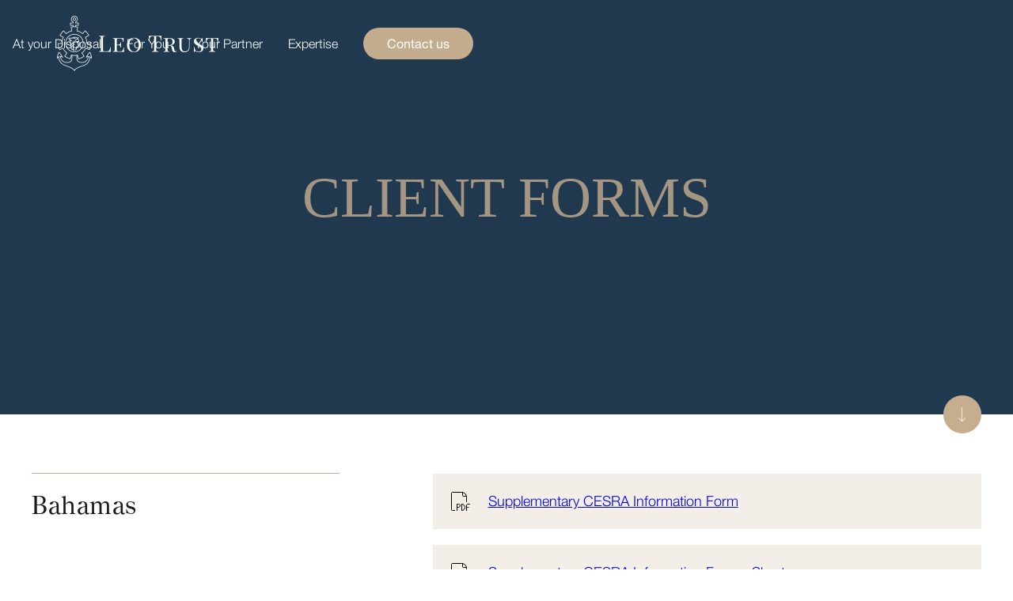

--- FILE ---
content_type: text/html
request_url: https://www.leotrust.ch/client-forms
body_size: 9575
content:
<!DOCTYPE html><!-- Last Published: Fri Nov 07 2025 12:45:56 GMT+0000 (Coordinated Universal Time) --><html data-wf-domain="www.leotrust.ch" data-wf-page="638e11f2c24dcd46a68030b4" data-wf-site="638e11f2c24dcd36dc803094" lang="en"><head><meta charset="utf-8"/><title>Client Forms</title><meta content="Client Forms" property="og:title"/><meta content="Client Forms" property="twitter:title"/><meta content="width=device-width, initial-scale=1" name="viewport"/><link href="https://cdn.prod.website-files.com/638e11f2c24dcd36dc803094/css/leo-trust-52dc38847f50a1c24ac8fe6712acb.webflow.shared.fcb7962d6.css" rel="stylesheet" type="text/css"/><link href="https://fonts.googleapis.com" rel="preconnect"/><link href="https://fonts.gstatic.com" rel="preconnect" crossorigin="anonymous"/><script src="https://ajax.googleapis.com/ajax/libs/webfont/1.6.26/webfont.js" type="text/javascript"></script><script type="text/javascript">WebFont.load({  google: {    families: ["Work Sans:100,200,300,regular,500,600,700,800,900"]  }});</script><script type="text/javascript">!function(o,c){var n=c.documentElement,t=" w-mod-";n.className+=t+"js",("ontouchstart"in o||o.DocumentTouch&&c instanceof DocumentTouch)&&(n.className+=t+"touch")}(window,document);</script><link href="https://cdn.prod.website-files.com/638e11f2c24dcd36dc803094/638e11f2c24dcd31c08031ec_fav.png" rel="shortcut icon" type="image/x-icon"/><link href="https://cdn.prod.website-files.com/638e11f2c24dcd36dc803094/638e11f2c24dcd80cc8031ce_Desktop_Team.png" rel="apple-touch-icon"/>
<link rel="alternate" hreflang="en" href="https://www.leotrust.ch">
<link rel="alternate" hreflang="ru" href="https://ru.leotrust.ch">
<script type="fs-cc" fs-cc-categories="personalization" type="text/javascript" src="https://cdn.weglot.com/weglot.min.js"></script>
<script type="fs-cc" fs-cc-categories="personalization">
    Weglot.initialize({
        api_key: 'wg_1254a44df313eecd1eb93506783b8cce4'
    });
</script>

<style>
  .weglot-container.wg-default {
    display:none;
  }
</style>



<!-- Finsweet Cookie Consent -->
<script async src="https://cdn.jsdelivr.net/npm/@finsweet/cookie-consent@1/fs-cc.js" fs-cc-mode="opt-in"></script><link rel="canonical" href="https://www.leotrust.ch/client-forms"/><script type="text/javascript">window.__WEBFLOW_CURRENCY_SETTINGS = {"currencyCode":"USD","symbol":"$","decimal":".","fractionDigits":2,"group":",","template":"{{wf {\"path\":\"symbol\",\"type\":\"PlainText\"} }} {{wf {\"path\":\"amount\",\"type\":\"CommercePrice\"} }} {{wf {\"path\":\"currencyCode\",\"type\":\"PlainText\"} }}","hideDecimalForWholeNumbers":false};</script></head><body><div data-collapse="medium" data-animation="over-right" data-duration="400" data-easing="ease" data-easing2="ease" role="banner" class="navbar-2 w-nav"><div class="container-2 w-container"><a href="/" class="brand-2 w-nav-brand"><img src="https://cdn.prod.website-files.com/638e11f2c24dcd36dc803094/638e11f2c24dcd0774803199_logo2.png" alt="Leo Trust Logo blue" class="nav-logo"/></a><a href="/" class="brand-2 w-nav-brand"><img src="https://cdn.prod.website-files.com/638e11f2c24dcd36dc803094/638e11f2c24dcda29e8031ad_logo%20white.png" alt="Leo Trust Logo white" class="nav-logo-white"/></a><div class="wg-element-wrapper sw5"><div data-hover="true" data-delay="0" class="wg-dropdown-1 w-dropdown"><div lang="en" class="language-toggle w-dropdown-toggle"></div><nav class="language-dropdown-list w-dropdown-list"><a href="#" lang="ru" class="language-dropdown-item w-dropdown-link">RU</a></nav></div></div><nav role="navigation" class="menu-item-holder w-nav-menu"><div class="wg-code w-embed w-script"><script type="text/javascript" src="https://cdn.weglot.com/weglot.min.js"></script>
<script>
// init Weglot
Weglot.initialize({
	api_key: 'wg_1254a44df313eecd1eb93506783b8cce4'
});

// on Weglot init
Weglot.on('initialized', ()=>{
	// get the current active language
  const currentLang = Weglot.getCurrentLang();
  // call updateDropdownLinks function
  updateSW5DropdownLinks(currentLang); 
});

// for each of the .wg-element-wrapper language links
document.querySelectorAll('.wg-element-wrapper.sw5 [lang]').forEach((link)=>{
		// add a click event listener
		link.addEventListener('click', function(e){
    	// prevent default
			e.preventDefault();
      // switch to the current active language      
      Weglot.switchTo(this.getAttribute('lang'));
      // call updateDropdownLinks function
      updateSW5DropdownLinks(this.getAttribute('lang'));
		});
});

// updateDropdownLinks function
function updateSW5DropdownLinks(currentLang){ 
	// get the wrapper element
	const $wrapper = document.querySelector('.wg-element-wrapper.sw5'); 
  // if the .w-dropdown-toggle is not the current active language
 	if($wrapper.querySelector('.w-dropdown-toggle').getAttribute('lang') !== currentLang){
  	// get the current active language link
  	const $activeLangLink = $wrapper.querySelector('[lang='+currentLang+']');
    // swap the dropdown toggle's text with the current active language link text
		const $toggle = $activeLangLink.closest('.wg-element-wrapper').querySelector('.w-dropdown-toggle');
  	const toggleTxt = $toggle.textContent; 
  	const activeLangLinkTxt = $activeLangLink.textContent;
  	$toggle.querySelector('div').textContent = activeLangLinkTxt;
  	$activeLangLink.textContent = toggleTxt;
  	// swap the dropdown toggle's lang attr with the current active language link lang attr  
  	const lang = $activeLangLink.getAttribute('lang');
		const toggleLang = $toggle.getAttribute('lang');
		$toggle.setAttribute('lang', lang);
		$activeLangLink.setAttribute('lang', toggleLang);
  }
}
</script></div><a href="/services" class="nav-link w-nav-link">At your Disposal</a><a href="/why-leo-trust" class="nav-link w-nav-link">For You</a><a href="/team" class="nav-link w-nav-link">Your Partner</a><a href="/expertise" class="nav-link margin-right w-nav-link">Expertise</a><a href="/client-forms" aria-current="page" class="nav-link-4 w-nav-link w--current">   </a><a href="/contact" class="button detached w-button">Contact us</a></nav><div class="menu-button-2 w-nav-button"></div></div></div><div class="hero-section"><div class="hero7-background"><div id="w-node-_4e931bd3-99d7-649c-57c6-eefecabbe0e7-a68030b4" class="text-header">CLIENT FORMS</div></div><div class="arrow-container w-clearfix"><a href="#Bahamas" class="button-down w-inline-block"></a></div></div><div id="Bahamas" class="section"><div class="w-layout-grid cta3-grid"><div id="w-node-d57c62dc-f3e3-f103-18fd-ef53f22548f0-a68030b4" class="gold-line"></div><div id="w-node-d57c62dc-f3e3-f103-18fd-ef53f22548f1-a68030b4" class="cta3-content top"><div class="cta3-headline-wrap"><div class="text-h3">Bahamas</div></div></div><div id="w-node-_7d377900-c4f6-f782-ae91-e0f0931a7a6c-a68030b4" class="w-dyn-list"><div role="list" class="w-dyn-items"><div role="listitem" class="w-dyn-item"><a href="https://cdn.prod.website-files.com/638e11f2c24dcd0b05803097/66b4ac76470987e732f4b466_Supplementary%20CESRA%20Information%20Form%20(BAH).pdf" class="pdf-container w-inline-block"><div class="icon"></div><div class="text">Supplementary CESRA Information Form</div></a></div><div role="listitem" class="w-dyn-item"><a href="https://cdn.prod.website-files.com/638e11f2c24dcd0b05803097/66b4ae574835a2663bc36e49_Supplementary%20CESRA%20Information%20Form%20(BAH)%20-%20Shortform.pdf" class="pdf-container w-inline-block"><div class="icon"></div><div class="text">Supplementary CESRA Information Form - Short</div></a></div><div role="listitem" class="w-dyn-item"><a href="https://cdn.prod.website-files.com/638e11f2c24dcd0b05803097/66b09683bfe67fc6e118c72f_CESRA%20Form%20(BAH)_Full_Version.pdf" class="pdf-container w-inline-block"><div class="icon"></div><div class="text">CERSA Form Bahamas</div></a></div></div></div></div></div><div class="section"><div class="w-layout-grid cta3-grid"><div id="w-node-_1e61f8be-4b56-bcaa-ef08-872119a5b512-a68030b4" class="gold-line"></div><div id="w-node-_1e61f8be-4b56-bcaa-ef08-872119a5b513-a68030b4" class="cta3-content top"><div class="cta3-headline-wrap"><div class="text-h3">Belize</div></div></div><div id="w-node-_1e61f8be-4b56-bcaa-ef08-872119a5b517-a68030b4" class="w-dyn-list"><div role="list" class="w-dyn-items"><div role="listitem" class="w-dyn-item"><a href="https://cdn.prod.website-files.com/638e11f2c24dcd0b05803097/67320c18c9ce93f6d2744c71_Belize%20Economic%20Substance%20Reporting%20Form_updated.pdf" class="pdf-container w-inline-block"><div class="icon"></div><div class="text">Belize ESA Form</div></a></div></div></div></div></div><div class="section"><div class="w-layout-grid cta3-grid"><div id="w-node-e60da3ff-d6e5-916d-d3a4-b0bb18047600-a68030b4" class="gold-line"></div><div id="w-node-e60da3ff-d6e5-916d-d3a4-b0bb18047601-a68030b4" class="cta3-content top"><div class="cta3-headline-wrap"><div class="text-h3">British Virgin Islands</div></div></div><div id="w-node-e60da3ff-d6e5-916d-d3a4-b0bb18047605-a68030b4" class="w-dyn-list"><div role="list" class="w-dyn-items"><div role="listitem" class="w-dyn-item"><a href="https://cdn.prod.website-files.com/638e11f2c24dcd0b05803097/66e9fd009375809df2c2a28f_BVI_Financial%20Annual%20Return%20Form%20and%20Declaration_v.2024_09_17.pdf" class="pdf-container w-inline-block"><div class="icon"></div><div class="text">Financial Annual Returns (FAR) - BVI</div></a></div><div role="listitem" class="w-dyn-item"><a href="https://cdn.prod.website-files.com/638e11f2c24dcd0b05803097/64a40d69b7e59e1fc064dd00_ES_ITA_Rules-v3-223.02.2023_Art.12.4-12.6.pdf" class="pdf-container w-inline-block"><div class="icon"></div><div class="text">Excerpt from the ESA amend (BVI)</div></a></div><div role="listitem" class="w-dyn-item"><a href="https://cdn.prod.website-files.com/638e11f2c24dcd0b05803097/654ce885908f655fbea3bef4_Supplementary%20ESA%20Information%20Form%20(BVI).pdf" class="pdf-container w-inline-block"><div class="icon"></div><div class="text">Supplementary ESA Information Form (BVI)</div></a></div><div role="listitem" class="w-dyn-item"><a href="https://cdn.prod.website-files.com/638e11f2c24dcd0b05803097/64a2d6df6464cee35155ad04_BVI%20ESA%20Form.pdf" class="pdf-container w-inline-block"><div class="icon"></div><div class="text">BVI ESA Form</div></a></div></div></div></div></div><div class="section"><div class="w-layout-grid cta3-grid"><div id="w-node-_0de7fcf1-d4e6-b9d5-2a2f-f4cf077715c4-a68030b4" class="gold-line"></div><div id="w-node-_0de7fcf1-d4e6-b9d5-2a2f-f4cf077715c5-a68030b4" class="cta3-content top"><div class="cta3-headline-wrap"><div class="text-h3">Panama</div></div></div><div id="w-node-_0de7fcf1-d4e6-b9d5-2a2f-f4cf077715c9-a68030b4" class="w-dyn-list"><div role="list" class="w-dyn-items"><div role="listitem" class="w-dyn-item"><a href="https://cdn.prod.website-files.com/638e11f2c24dcd0b05803097/67f3ae9ededbf6fece92363e_Executive%20Decree%20177%20of%20December%202024.PDF" class="pdf-container w-inline-block"><div class="icon"></div><div class="text">Executive Decree 177 of December 2024</div></a></div><div role="listitem" class="w-dyn-item"><a href="https://cdn.prod.website-files.com/638e11f2c24dcd0b05803097/6650739b947e42a82d440c08_Resoluci%C3%B3n%20No.%20201-1754_Mar2024%20extensi%C3%B3n%20Ley%20254.pdf" class="pdf-container w-inline-block"><div class="icon"></div><div class="text">Law_254_Resolution No. 201-1754</div></a></div><div role="listitem" class="w-dyn-item"><a href="https://cdn.prod.website-files.com/638e11f2c24dcd0b05803097/65fdb2795172c12eadfa9597_Law%20No.%20254%20of%20November%2011%202021.pdf" class="pdf-container w-inline-block"><div class="icon"></div><div class="text">Law_254_as_of_November_11_2021</div></a></div><div role="listitem" class="w-dyn-item"><a href="https://cdn.prod.website-files.com/638e11f2c24dcd0b05803097/682b0c3f51c9664648993302_No%20Activity%20%26%20No%20Assets%20Form%20-%20Template_2025_04_22.pdf" class="pdf-container w-inline-block"><div class="icon"></div><div class="text">No Activity Form - Panama</div></a></div><div role="listitem" class="w-dyn-item"><a href="https://cdn.prod.website-files.com/638e11f2c24dcd0b05803097/682b0c507a10d1647b19a082_Financial%20Report%20Form%20-%20Template%20-%20interactive_2025_04_22.pdf" class="pdf-container w-inline-block"><div class="icon"></div><div class="text">Financial Report Form - Panama</div></a></div><div role="listitem" class="w-dyn-item"><a href="https://cdn.prod.website-files.com/638e11f2c24dcd0b05803097/682b0c5b016dade4f2edd4b8_Declaration%20of%20Custody%20of%20%20Accounting%20Records%20Form%20-%20Template_2025_04_22.pdf" class="pdf-container w-inline-block"><div class="icon"></div><div class="text">Declaration of Custody of Accounting Records - Panama</div></a></div></div></div></div></div><div class="section-footer"><div class="w-layout-grid footer3-grid"><div id="w-node-_2226b17a-2539-201f-6f53-b97d92f467c2-92f467c0"><div class="text-label">Contact</div><div class="footer3-quote"><a href="/contact" class="footer3-link-big">How can we assist you?</a></div><div class="text-label">Newsletter</div><div class="footer3-quote"><a href="https://newsletter.leotrust.ch/pl/d1c/c3e4/subscribe/en" class="footer3-link-big">Subscribe to newsletter</a></div></div><div id="w-node-_2226b17a-2539-201f-6f53-b97d92f467c7-92f467c0" class="footer3-links-wrap"><a href="/contact" class="footer3-link">Zurich</a><div class="paragraph-small">Bahnhofplatz, 3rd Floor<br/>6300 Zug, <br/>Switzerland<br/></div><a href="mailto:info@leotrust.ch" class="footer3-link">info@leotrust.ch</a><a href="tel:+41445125555" class="footer3-link">+41 44 512 55 55</a></div><div id="w-node-_2226b17a-2539-201f-6f53-b97d92f467d4-92f467c0" class="footer3-links-wrap"><a href="/contact" class="footer3-link">Nicosia</a><div class="paragraph-small">10 Stasandrou Str., Avgousta Building,2<sup>nd</sup> floor, Office 204, Nicosia,1060, Cyprus</div></div><div id="w-node-_2226b17a-2539-201f-6f53-b97d92f467e1-92f467c0" class="footer3-links-wrap"><a href="/contact" class="footer3-link">Panama City</a><div class="paragraph-small">F&amp;F Tower, floor 32, office 32D,<br/>Street 50 an 56 East,<br/>Panama, Republic of Panama</div></div><div id="w-node-_2226b17a-2539-201f-6f53-b97d92f467ee-92f467c0" class="line"></div></div><div class="w-layout-grid footer4-grid"><div id="w-node-_2226b17a-2539-201f-6f53-b97d92f467f0-92f467c0" class="footer4-left"><div class="footer4-icons-wrap"><a href="https://www.linkedin.com/company/leo-trust/" target="_blank" class="footer4-icon w-inline-block"><img src="https://cdn.prod.website-files.com/638e11f2c24dcd36dc803094/638e11f2c24dcd6d33803191_linked.png" width="40" alt="LinkedIn Symbol"/></a><div class="footer4-middle"><a href="/impressum" class="footer4-link">Impressum</a><a href="/gtc" class="footer4-link">Data Policy / Disclaimer</a></div></div></div><div id="w-node-_2226b17a-2539-201f-6f53-b97d92f467fb-92f467c0" class="footer4-right"><img src="https://cdn.prod.website-files.com/638e11f2c24dcd36dc803094/638e11f2c24dcd624b8031ed_Logo%20gold.svg" width="200" alt="Leo Trust Logo beige" class="footerlogo"/></div></div></div><div class="fs-cc-components"><div fs-cc="banner" class="fs-cc-banner_component"><div class="fs-cc-banner_container"><div class="fs-cc-banner_text">By clicking <strong>“Accept All Cookies”</strong>, you agree to the storing of cookies on your device to enhance site navigation, analyze site usage, and assist in our marketing efforts. View our <a href="#" class="fs-cc-banner_text-link">Privacy Policy</a> for more information.</div><div class="fs-cc-banner_buttons-wrapper"><a fs-cc="open-preferences" href="#" class="fs-cc-banner_text-link">Preferences</a><a fs-cc="deny" href="#" class="fs-cc-banner_button fs-cc-button-alt w-button">Deny</a><a fs-cc="allow" href="#" class="fs-cc-banner_button w-button">Accept</a></div></div><div fs-cc="interaction" class="fs-cc-banner_trigger"></div></div><div fs-cc="manager" class="fs-cc-manager_component"><div fs-cc="open-preferences" class="fs-cc-manager_button"><div class="fs-cc-manager_icon w-embed"><svg viewBox="0 0 54 54" fill="none" xmlns="http://www.w3.org/2000/svg">
<g clip-path="url(#clip0)">
<path d="M52.631 30.3899C52.229 30.4443 51.8161 30.4769 51.3924 30.4769C47.5135 30.4769 44.2322 27.9344 43.1022 24.4358C42.9066 23.8382 42.4177 23.371 41.7984 23.2624C35.3553 22.0346 30.4877 16.3847 30.4877 9.5831C30.4877 6.72555 31.3461 4.07445 32.8237 1.86881C33.1714 1.34728 32.8781 0.641046 32.2588 0.521529C30.5529 0.173843 28.8036 0 27 0C12.093 0 0 12.093 0 27C0 41.907 12.093 54 27 54C40.4402 54 51.5553 44.2213 53.6415 31.3678C53.7392 30.7811 53.2068 30.303 52.631 30.3899Z" fill="#C4AD8F"/>
<path d="M14.8093 21.7738C16.7355 21.7738 18.297 20.2123 18.297 18.2861C18.297 16.3599 16.7355 14.7984 14.8093 14.7984C12.883 14.7984 11.3215 16.3599 11.3215 18.2861C11.3215 20.2123 12.883 21.7738 14.8093 21.7738Z" fill="#AF9387"/>
<path d="M16.5477 38.3215C17.9879 38.3215 19.1554 37.154 19.1554 35.7138C19.1554 34.2737 17.9879 33.1062 16.5477 33.1062C15.1075 33.1062 13.9401 34.2737 13.9401 35.7138C13.9401 37.154 15.1075 38.3215 16.5477 38.3215Z" fill="#AF9387"/>
<path d="M38.2129 7.06237L37.963 8.56177C37.7565 9.78953 38.4519 10.9956 39.6254 11.441L41.8419 12.2668C43.2978 12.8101 44.9167 11.9626 45.297 10.4523L46.0901 7.3014C46.5791 5.33481 44.7429 3.58551 42.8089 4.16137L40.06 4.98712C39.093 5.26961 38.3759 6.07364 38.2129 7.06237Z" fill="#AF9387"/>
<path d="M47.0354 16.5477L45.9815 17.0692C45.1557 17.4821 44.7972 18.4708 45.1557 19.3183L46.0032 21.2958C46.5139 22.4909 48.1111 22.7191 48.9477 21.7195L50.3058 20.0897C50.9469 19.3183 50.8056 18.1774 50.0125 17.5799L48.8608 16.7106C48.3284 16.3195 47.6221 16.2543 47.0354 16.5477Z" fill="#AF9387"/>
<path d="M52.2615 13.06C53.2216 13.06 53.9999 12.2816 53.9999 11.3215C53.9999 10.3614 53.2216 9.5831 52.2615 9.5831C51.3014 9.5831 50.5231 10.3614 50.5231 11.3215C50.5231 12.2816 51.3014 13.06 52.2615 13.06Z" fill="#AF9387"/>
<path d="M30.2704 50.7296C15.3634 50.7296 3.27042 38.6366 3.27042 23.7296C3.27042 17.1018 5.66076 11.039 9.61569 6.34528C3.73763 11.2998 0 18.7099 0 27C0 41.907 12.093 54 27 54C35.2901 54 42.7002 50.2732 47.6439 44.3952C42.9501 48.3501 36.8873 50.7296 30.2704 50.7296Z" fill="#C4AD8F"/>
<path d="M42.2222 10.2459C40.7662 9.70263 39.897 8.19236 40.1469 6.64951L40.4403 4.86761L40.0274 4.98713C39.0712 5.26963 38.365 6.07365 38.202 7.06238L37.9521 8.56178C37.7457 9.78955 38.4411 10.9956 39.6145 11.4411L41.831 12.2668C43.0044 12.7014 44.2648 12.2342 44.9167 11.2563L42.2222 10.2459Z" fill="#C4AD8F"/>
<path d="M47.8612 20.1658L46.905 17.9276C46.7203 17.5038 46.7095 17.0584 46.8181 16.6455L45.9815 17.0692C45.1557 17.4821 44.7972 18.4708 45.1557 19.3183L46.0032 21.2958C46.5139 22.491 48.1111 22.7191 48.9477 21.7195L49.2845 21.3175C48.6869 21.198 48.1328 20.8069 47.8612 20.1658Z" fill="#C4AD8F"/>
<path d="M16.6563 19.9268C14.7332 19.9268 13.1686 18.3622 13.1686 16.4391C13.1686 15.961 13.2664 15.4938 13.4402 15.0809C12.1907 15.6133 11.3107 16.8519 11.3107 18.2861C11.3107 20.2093 12.8753 21.7739 14.7984 21.7739C16.2435 21.7739 17.4821 20.8938 18.0036 19.6443C17.6016 19.829 17.1344 19.9268 16.6563 19.9268Z" fill="white"/>
<path d="M17.9059 36.9634C16.4608 36.9634 15.2982 35.79 15.2982 34.3557C15.2982 33.9863 15.3743 33.6386 15.5155 33.3235C14.592 33.7256 13.9401 34.6491 13.9401 35.7248C13.9401 37.1698 15.1135 38.3324 16.5477 38.3324C17.6234 38.3324 18.5469 37.6805 18.9489 36.757C18.623 36.8873 18.2753 36.9634 17.9059 36.9634Z" fill="white"/>
<path d="M33.0954 41.8093C35.0216 41.8093 36.5831 40.2477 36.5831 38.3215C36.5831 36.3953 35.0216 34.8338 33.0954 34.8338C31.1692 34.8338 29.6077 36.3953 29.6077 38.3215C29.6077 40.2477 31.1692 41.8093 33.0954 41.8093Z" fill="#AF9387"/>
<path d="M34.9425 39.9513C33.0193 39.9513 31.4547 38.3867 31.4547 36.4636C31.4547 35.9855 31.5525 35.5183 31.7264 35.1054C30.4769 35.6378 29.5968 36.8765 29.5968 38.3107C29.5968 40.2338 31.1614 41.7984 33.0845 41.7984C34.5296 41.7984 35.7682 40.9183 36.2898 39.6688C35.8877 39.8535 35.4314 39.9513 34.9425 39.9513Z" fill="white"/>
<path d="M27.8063 22.9281C27.9601 21.9804 27.3165 21.0874 26.3688 20.9336C25.421 20.7798 24.5281 21.4234 24.3743 22.3711C24.2205 23.3188 24.864 24.2118 25.8118 24.3656C26.7595 24.5194 27.6525 23.8758 27.8063 22.9281Z" fill="#AF9387"/>
<path d="M42.6785 35.6487C42.798 35.6487 42.9284 35.6161 43.0371 35.5618C43.4391 35.3553 43.602 34.8664 43.4065 34.4644L42.5373 32.726C42.3308 32.3239 41.8419 32.161 41.4399 32.3565C41.0379 32.563 40.8749 33.0519 41.0705 33.4539L41.9397 35.1924C42.0918 35.4857 42.3743 35.6487 42.6785 35.6487Z" fill="white"/>
<path d="M33.0954 30.4225C33.2149 30.4225 33.3453 30.39 33.4539 30.3356L35.1923 29.4664C35.5944 29.26 35.7573 28.771 35.5618 28.369C35.3553 27.967 34.8664 27.804 34.4644 27.9996L32.726 28.8688C32.3239 29.0753 32.161 29.5642 32.3565 29.9662C32.5087 30.2596 32.802 30.4225 33.0954 30.4225Z" fill="white"/>
<path d="M8.85515 28.2386C8.9964 28.5211 9.28976 28.6841 9.58312 28.6841C9.70263 28.6841 9.83302 28.6515 9.94167 28.5972C10.3437 28.3908 10.5067 27.9018 10.3111 27.4998L9.44187 25.7614C9.23543 25.3594 8.7465 25.1964 8.34449 25.392C7.94247 25.5984 7.7795 26.0873 7.97507 26.4894L8.85515 28.2386Z" fill="white"/>
<path d="M22.2845 41.9505L20.5461 42.8197C20.1441 43.0262 19.9811 43.5151 20.1767 43.9171C20.3179 44.1996 20.6113 44.3626 20.9046 44.3626C21.0242 44.3626 21.1545 44.33 21.2632 44.2757L23.0016 43.4064C23.4036 43.2 23.5666 42.7111 23.371 42.3091C23.1755 41.907 22.6865 41.7441 22.2845 41.9505Z" fill="white"/>
<path d="M23.2189 9.00724L22.3497 8.13802C22.0346 7.82293 21.5131 7.82293 21.198 8.13802C20.8829 8.45311 20.8829 8.97464 21.198 9.28973L22.0672 10.1589C22.2302 10.3219 22.4366 10.398 22.6431 10.398C22.8495 10.398 23.0559 10.3219 23.2189 10.1589C23.5449 9.84385 23.5449 9.32233 23.2189 9.00724Z" fill="white"/>
<path d="M19.4596 28.1626C19.1445 28.4777 19.1445 28.9992 19.4596 29.3143L20.3288 30.1835C20.4918 30.3465 20.6982 30.4226 20.9047 30.4226C21.1111 30.4226 21.3175 30.3465 21.4805 30.1835C21.7956 29.8684 21.7956 29.3469 21.4805 29.0318L20.6113 28.1626C20.2853 27.8475 19.7747 27.8475 19.4596 28.1626Z" fill="white"/>
<path d="M29.6729 47.0354V47.9046C29.6729 48.3501 30.0423 48.7195 30.4877 48.7195C30.9332 48.7195 31.3026 48.3501 31.3026 47.9046V47.0354C31.3026 46.5899 30.9332 46.2205 30.4877 46.2205C30.0423 46.2205 29.6729 46.5791 29.6729 47.0354Z" fill="white"/>
<path d="M25.8374 15.3851L26.7067 14.5159C27.0217 14.2008 27.0217 13.6793 26.7067 13.3642C26.3916 13.0491 25.87 13.0491 25.5549 13.3642L24.6857 14.2334C24.3706 14.5485 24.3706 15.07 24.6857 15.3851C24.8487 15.5481 25.0551 15.6241 25.2616 15.6241C25.468 15.6241 25.6745 15.5372 25.8374 15.3851Z" fill="white"/>
</g>
<defs>
<clipPath id="clip0">
<rect width="54" height="54" fill="white"/>
</clipPath>
</defs>
</svg></div></div><div fs-cc="interaction" class="fs-cc-manager_trigger"></div></div><div fs-cc-scroll="disable" fs-cc="preferences" class="fs-cc-prefs_component w-form"><form id="cookie-preferences" name="wf-form-Cookie-Preferences" data-name="Cookie Preferences" method="get" class="fs-cc-prefs_form" data-wf-page-id="638e11f2c24dcd46a68030b4" data-wf-element-id="19286589-1564-a6e2-d6fe-bfa7a9f455ab"><div fs-cc="close" class="fs-cc-prefs_close"><div class="fs-cc-prefs_close-icon w-embed"><svg fill="currentColor" aria-hidden="true" focusable="false" viewBox="0 0 16 24">
	<path d="M9.414 8l4.293-4.293-1.414-1.414L8 6.586 3.707 2.293 2.293 3.707 6.586 8l-4.293 4.293 1.414 1.414L8 9.414l4.293 4.293 1.414-1.414L9.414 8z"></path>
</svg></div></div><aside class="fs-cc-prefs_content"><div class="fs-cc-prefs_space-small"><div class="fs-cc-prefs_title">Privacy Preference Center</div></div><div class="fs-cc-prefs_space-small"><div class="fs-cc-prefs_text">When you visit websites, they may store or retrieve data in your browser. This storage is often necessary for the basic functionality of the website. The storage may be used for marketing, analytics, and personalization of the site, such as storing your preferences. Privacy is important to us, so you have the option of disabling certain types of storage that may not be necessary for the basic functioning of the website. Blocking categories may impact your experience on the website.</div></div><div class="fs-cc-prefs_space-medium"><a fs-cc="deny" href="#" class="fs-cc-prefs_button fs-cc-button-alt w-button">Reject all cookies</a><a fs-cc="allow" href="#" class="fs-cc-prefs_button w-button">Allow all cookies</a></div><div class="fs-cc-prefs_space-small"><div class="fs-cc-prefs_title">Manage Consent Preferences by Category</div></div><div class="fs-cc-prefs_option"><div class="fs-cc-prefs_toggle-wrapper"><div class="fs-cc-prefs_label">Essential</div><div class="fs-cc-prefs_text"><strong>Always Active</strong></div></div><div class="fs-cc-prefs_text">These items are required to enable basic website functionality.</div></div><div class="fs-cc-prefs_option"><div class="fs-cc-prefs_toggle-wrapper"><div class="fs-cc-prefs_label">Marketing</div><label class="w-checkbox fs-cc-prefs_checkbox-field"><input type="checkbox" id="marketing-2" name="marketing-2" data-name="Marketing 2" fs-cc-checkbox="marketing" class="w-checkbox-input fs-cc-prefs_checkbox"/><span for="marketing-2" class="fs-cc-prefs_checkbox-label w-form-label">Essential</span><div class="fs-cc-prefs_toggle"></div></label></div><div class="fs-cc-prefs_text">These items are used to deliver advertising that is more relevant to you and your interests. They may also be used to limit the number of times you see an advertisement and measure the effectiveness of advertising campaigns. Advertising networks usually place them with the website operator’s permission.</div></div><div class="fs-cc-prefs_option"><div class="fs-cc-prefs_toggle-wrapper"><div class="fs-cc-prefs_label">Personalization</div><label class="w-checkbox fs-cc-prefs_checkbox-field"><input type="checkbox" id="personalization-2" name="personalization-2" data-name="Personalization 2" fs-cc-checkbox="personalization" class="w-checkbox-input fs-cc-prefs_checkbox"/><span for="personalization-2" class="fs-cc-prefs_checkbox-label w-form-label">Essential</span><div class="fs-cc-prefs_toggle"></div></label></div><div class="fs-cc-prefs_text">These items allow the website to remember choices you make (such as your user name, language, or the region you are in) and provide enhanced, more personal features. For example, a website may provide you with local weather reports or traffic news by storing data about your current location.</div></div><div class="fs-cc-prefs_option"><div class="fs-cc-prefs_toggle-wrapper"><div class="fs-cc-prefs_label">Analytics</div><label class="w-checkbox fs-cc-prefs_checkbox-field"><input type="checkbox" id="analytics-2" name="analytics-2" data-name="Analytics 2" fs-cc-checkbox="analytics" class="w-checkbox-input fs-cc-prefs_checkbox"/><span for="analytics-2" class="fs-cc-prefs_checkbox-label w-form-label">Essential</span><div class="fs-cc-prefs_toggle"></div></label></div><div class="fs-cc-prefs_text">These items help the website operator understand how its website performs, how visitors interact with the site, and whether there may be technical issues. This storage type usually doesn’t collect information that identifies a visitor.</div></div><div class="fs-cc-prefs_buttons-wrapper"><a fs-cc="submit" href="#" class="fs-cc-prefs_button w-button">Confirm my preferences and close</a></div><input type="submit" data-wait="Please wait..." class="fs-cc-prefs_submit-hide w-button" value="Submit"/><div class="w-embed"><style>
/* smooth scrolling on iOS devices */
.fs-cc-prefs_content{-webkit-overflow-scrolling: touch}
</style></div></aside></form><div class="w-form-done"></div><div class="w-form-fail"></div><div fs-cc="close" class="fs-cc-prefs_overlay"></div><div fs-cc="interaction" class="fs-cc-prefs_trigger"></div></div></div><script src="https://d3e54v103j8qbb.cloudfront.net/js/jquery-3.5.1.min.dc5e7f18c8.js?site=638e11f2c24dcd36dc803094" type="text/javascript" integrity="sha256-9/aliU8dGd2tb6OSsuzixeV4y/faTqgFtohetphbbj0=" crossorigin="anonymous"></script><script src="https://cdn.prod.website-files.com/638e11f2c24dcd36dc803094/js/webflow.schunk.0e77e8610c42c2bf.js" type="text/javascript"></script><script src="https://cdn.prod.website-files.com/638e11f2c24dcd36dc803094/js/webflow.schunk.848e107198776743.js" type="text/javascript"></script><script src="https://cdn.prod.website-files.com/638e11f2c24dcd36dc803094/js/webflow.5d22ee0f.e42d368855e7073d.js" type="text/javascript"></script></body></html>

--- FILE ---
content_type: text/css
request_url: https://cdn.prod.website-files.com/638e11f2c24dcd36dc803094/css/leo-trust-52dc38847f50a1c24ac8fe6712acb.webflow.shared.fcb7962d6.css
body_size: 41334
content:
html {
  -webkit-text-size-adjust: 100%;
  -ms-text-size-adjust: 100%;
  font-family: sans-serif;
}

body {
  margin: 0;
}

article, aside, details, figcaption, figure, footer, header, hgroup, main, menu, nav, section, summary {
  display: block;
}

audio, canvas, progress, video {
  vertical-align: baseline;
  display: inline-block;
}

audio:not([controls]) {
  height: 0;
  display: none;
}

[hidden], template {
  display: none;
}

a {
  background-color: #0000;
}

a:active, a:hover {
  outline: 0;
}

abbr[title] {
  border-bottom: 1px dotted;
}

b, strong {
  font-weight: bold;
}

dfn {
  font-style: italic;
}

h1 {
  margin: .67em 0;
  font-size: 2em;
}

mark {
  color: #000;
  background: #ff0;
}

small {
  font-size: 80%;
}

sub, sup {
  vertical-align: baseline;
  font-size: 75%;
  line-height: 0;
  position: relative;
}

sup {
  top: -.5em;
}

sub {
  bottom: -.25em;
}

img {
  border: 0;
}

svg:not(:root) {
  overflow: hidden;
}

hr {
  box-sizing: content-box;
  height: 0;
}

pre {
  overflow: auto;
}

code, kbd, pre, samp {
  font-family: monospace;
  font-size: 1em;
}

button, input, optgroup, select, textarea {
  color: inherit;
  font: inherit;
  margin: 0;
}

button {
  overflow: visible;
}

button, select {
  text-transform: none;
}

button, html input[type="button"], input[type="reset"] {
  -webkit-appearance: button;
  cursor: pointer;
}

button[disabled], html input[disabled] {
  cursor: default;
}

button::-moz-focus-inner, input::-moz-focus-inner {
  border: 0;
  padding: 0;
}

input {
  line-height: normal;
}

input[type="checkbox"], input[type="radio"] {
  box-sizing: border-box;
  padding: 0;
}

input[type="number"]::-webkit-inner-spin-button, input[type="number"]::-webkit-outer-spin-button {
  height: auto;
}

input[type="search"] {
  -webkit-appearance: none;
}

input[type="search"]::-webkit-search-cancel-button, input[type="search"]::-webkit-search-decoration {
  -webkit-appearance: none;
}

legend {
  border: 0;
  padding: 0;
}

textarea {
  overflow: auto;
}

optgroup {
  font-weight: bold;
}

table {
  border-collapse: collapse;
  border-spacing: 0;
}

td, th {
  padding: 0;
}

@font-face {
  font-family: webflow-icons;
  src: url("[data-uri]") format("truetype");
  font-weight: normal;
  font-style: normal;
}

[class^="w-icon-"], [class*=" w-icon-"] {
  speak: none;
  font-variant: normal;
  text-transform: none;
  -webkit-font-smoothing: antialiased;
  -moz-osx-font-smoothing: grayscale;
  font-style: normal;
  font-weight: normal;
  line-height: 1;
  font-family: webflow-icons !important;
}

.w-icon-slider-right:before {
  content: "";
}

.w-icon-slider-left:before {
  content: "";
}

.w-icon-nav-menu:before {
  content: "";
}

.w-icon-arrow-down:before, .w-icon-dropdown-toggle:before {
  content: "";
}

.w-icon-file-upload-remove:before {
  content: "";
}

.w-icon-file-upload-icon:before {
  content: "";
}

* {
  box-sizing: border-box;
}

html {
  height: 100%;
}

body {
  color: #333;
  background-color: #fff;
  min-height: 100%;
  margin: 0;
  font-family: Arial, sans-serif;
  font-size: 14px;
  line-height: 20px;
}

img {
  vertical-align: middle;
  max-width: 100%;
  display: inline-block;
}

html.w-mod-touch * {
  background-attachment: scroll !important;
}

.w-block {
  display: block;
}

.w-inline-block {
  max-width: 100%;
  display: inline-block;
}

.w-clearfix:before, .w-clearfix:after {
  content: " ";
  grid-area: 1 / 1 / 2 / 2;
  display: table;
}

.w-clearfix:after {
  clear: both;
}

.w-hidden {
  display: none;
}

.w-button {
  color: #fff;
  line-height: inherit;
  cursor: pointer;
  background-color: #3898ec;
  border: 0;
  border-radius: 0;
  padding: 9px 15px;
  text-decoration: none;
  display: inline-block;
}

input.w-button {
  -webkit-appearance: button;
}

html[data-w-dynpage] [data-w-cloak] {
  color: #0000 !important;
}

.w-code-block {
  margin: unset;
}

pre.w-code-block code {
  all: inherit;
}

.w-optimization {
  display: contents;
}

.w-webflow-badge, .w-webflow-badge > img {
  box-sizing: unset;
  width: unset;
  height: unset;
  max-height: unset;
  max-width: unset;
  min-height: unset;
  min-width: unset;
  margin: unset;
  padding: unset;
  float: unset;
  clear: unset;
  border: unset;
  border-radius: unset;
  background: unset;
  background-image: unset;
  background-position: unset;
  background-size: unset;
  background-repeat: unset;
  background-origin: unset;
  background-clip: unset;
  background-attachment: unset;
  background-color: unset;
  box-shadow: unset;
  transform: unset;
  direction: unset;
  font-family: unset;
  font-weight: unset;
  color: unset;
  font-size: unset;
  line-height: unset;
  font-style: unset;
  font-variant: unset;
  text-align: unset;
  letter-spacing: unset;
  -webkit-text-decoration: unset;
  text-decoration: unset;
  text-indent: unset;
  text-transform: unset;
  list-style-type: unset;
  text-shadow: unset;
  vertical-align: unset;
  cursor: unset;
  white-space: unset;
  word-break: unset;
  word-spacing: unset;
  word-wrap: unset;
  transition: unset;
}

.w-webflow-badge {
  white-space: nowrap;
  cursor: pointer;
  box-shadow: 0 0 0 1px #0000001a, 0 1px 3px #0000001a;
  visibility: visible !important;
  opacity: 1 !important;
  z-index: 2147483647 !important;
  color: #aaadb0 !important;
  overflow: unset !important;
  background-color: #fff !important;
  border-radius: 3px !important;
  width: auto !important;
  height: auto !important;
  margin: 0 !important;
  padding: 6px !important;
  font-size: 12px !important;
  line-height: 14px !important;
  text-decoration: none !important;
  display: inline-block !important;
  position: fixed !important;
  inset: auto 12px 12px auto !important;
  transform: none !important;
}

.w-webflow-badge > img {
  position: unset;
  visibility: unset !important;
  opacity: 1 !important;
  vertical-align: middle !important;
  display: inline-block !important;
}

h1, h2, h3, h4, h5, h6 {
  margin-bottom: 10px;
  font-weight: bold;
}

h1 {
  margin-top: 20px;
  font-size: 38px;
  line-height: 44px;
}

h2 {
  margin-top: 20px;
  font-size: 32px;
  line-height: 36px;
}

h3 {
  margin-top: 20px;
  font-size: 24px;
  line-height: 30px;
}

h4 {
  margin-top: 10px;
  font-size: 18px;
  line-height: 24px;
}

h5 {
  margin-top: 10px;
  font-size: 14px;
  line-height: 20px;
}

h6 {
  margin-top: 10px;
  font-size: 12px;
  line-height: 18px;
}

p {
  margin-top: 0;
  margin-bottom: 10px;
}

blockquote {
  border-left: 5px solid #e2e2e2;
  margin: 0 0 10px;
  padding: 10px 20px;
  font-size: 18px;
  line-height: 22px;
}

figure {
  margin: 0 0 10px;
}

figcaption {
  text-align: center;
  margin-top: 5px;
}

ul, ol {
  margin-top: 0;
  margin-bottom: 10px;
  padding-left: 40px;
}

.w-list-unstyled {
  padding-left: 0;
  list-style: none;
}

.w-embed:before, .w-embed:after {
  content: " ";
  grid-area: 1 / 1 / 2 / 2;
  display: table;
}

.w-embed:after {
  clear: both;
}

.w-video {
  width: 100%;
  padding: 0;
  position: relative;
}

.w-video iframe, .w-video object, .w-video embed {
  border: none;
  width: 100%;
  height: 100%;
  position: absolute;
  top: 0;
  left: 0;
}

fieldset {
  border: 0;
  margin: 0;
  padding: 0;
}

button, [type="button"], [type="reset"] {
  cursor: pointer;
  -webkit-appearance: button;
  border: 0;
}

.w-form {
  margin: 0 0 15px;
}

.w-form-done {
  text-align: center;
  background-color: #ddd;
  padding: 20px;
  display: none;
}

.w-form-fail {
  background-color: #ffdede;
  margin-top: 10px;
  padding: 10px;
  display: none;
}

label {
  margin-bottom: 5px;
  font-weight: bold;
  display: block;
}

.w-input, .w-select {
  color: #333;
  vertical-align: middle;
  background-color: #fff;
  border: 1px solid #ccc;
  width: 100%;
  height: 38px;
  margin-bottom: 10px;
  padding: 8px 12px;
  font-size: 14px;
  line-height: 1.42857;
  display: block;
}

.w-input::placeholder, .w-select::placeholder {
  color: #999;
}

.w-input:focus, .w-select:focus {
  border-color: #3898ec;
  outline: 0;
}

.w-input[disabled], .w-select[disabled], .w-input[readonly], .w-select[readonly], fieldset[disabled] .w-input, fieldset[disabled] .w-select {
  cursor: not-allowed;
}

.w-input[disabled]:not(.w-input-disabled), .w-select[disabled]:not(.w-input-disabled), .w-input[readonly], .w-select[readonly], fieldset[disabled]:not(.w-input-disabled) .w-input, fieldset[disabled]:not(.w-input-disabled) .w-select {
  background-color: #eee;
}

textarea.w-input, textarea.w-select {
  height: auto;
}

.w-select {
  background-color: #f3f3f3;
}

.w-select[multiple] {
  height: auto;
}

.w-form-label {
  cursor: pointer;
  margin-bottom: 0;
  font-weight: normal;
  display: inline-block;
}

.w-radio {
  margin-bottom: 5px;
  padding-left: 20px;
  display: block;
}

.w-radio:before, .w-radio:after {
  content: " ";
  grid-area: 1 / 1 / 2 / 2;
  display: table;
}

.w-radio:after {
  clear: both;
}

.w-radio-input {
  float: left;
  margin: 3px 0 0 -20px;
  line-height: normal;
}

.w-file-upload {
  margin-bottom: 10px;
  display: block;
}

.w-file-upload-input {
  opacity: 0;
  z-index: -100;
  width: .1px;
  height: .1px;
  position: absolute;
  overflow: hidden;
}

.w-file-upload-default, .w-file-upload-uploading, .w-file-upload-success {
  color: #333;
  display: inline-block;
}

.w-file-upload-error {
  margin-top: 10px;
  display: block;
}

.w-file-upload-default.w-hidden, .w-file-upload-uploading.w-hidden, .w-file-upload-error.w-hidden, .w-file-upload-success.w-hidden {
  display: none;
}

.w-file-upload-uploading-btn {
  cursor: pointer;
  background-color: #fafafa;
  border: 1px solid #ccc;
  margin: 0;
  padding: 8px 12px;
  font-size: 14px;
  font-weight: normal;
  display: flex;
}

.w-file-upload-file {
  background-color: #fafafa;
  border: 1px solid #ccc;
  flex-grow: 1;
  justify-content: space-between;
  margin: 0;
  padding: 8px 9px 8px 11px;
  display: flex;
}

.w-file-upload-file-name {
  font-size: 14px;
  font-weight: normal;
  display: block;
}

.w-file-remove-link {
  cursor: pointer;
  width: auto;
  height: auto;
  margin-top: 3px;
  margin-left: 10px;
  padding: 3px;
  display: block;
}

.w-icon-file-upload-remove {
  margin: auto;
  font-size: 10px;
}

.w-file-upload-error-msg {
  color: #ea384c;
  padding: 2px 0;
  display: inline-block;
}

.w-file-upload-info {
  padding: 0 12px;
  line-height: 38px;
  display: inline-block;
}

.w-file-upload-label {
  cursor: pointer;
  background-color: #fafafa;
  border: 1px solid #ccc;
  margin: 0;
  padding: 8px 12px;
  font-size: 14px;
  font-weight: normal;
  display: inline-block;
}

.w-icon-file-upload-icon, .w-icon-file-upload-uploading {
  width: 20px;
  margin-right: 8px;
  display: inline-block;
}

.w-icon-file-upload-uploading {
  height: 20px;
}

.w-container {
  max-width: 940px;
  margin-left: auto;
  margin-right: auto;
}

.w-container:before, .w-container:after {
  content: " ";
  grid-area: 1 / 1 / 2 / 2;
  display: table;
}

.w-container:after {
  clear: both;
}

.w-container .w-row {
  margin-left: -10px;
  margin-right: -10px;
}

.w-row:before, .w-row:after {
  content: " ";
  grid-area: 1 / 1 / 2 / 2;
  display: table;
}

.w-row:after {
  clear: both;
}

.w-row .w-row {
  margin-left: 0;
  margin-right: 0;
}

.w-col {
  float: left;
  width: 100%;
  min-height: 1px;
  padding-left: 10px;
  padding-right: 10px;
  position: relative;
}

.w-col .w-col {
  padding-left: 0;
  padding-right: 0;
}

.w-col-1 {
  width: 8.33333%;
}

.w-col-2 {
  width: 16.6667%;
}

.w-col-3 {
  width: 25%;
}

.w-col-4 {
  width: 33.3333%;
}

.w-col-5 {
  width: 41.6667%;
}

.w-col-6 {
  width: 50%;
}

.w-col-7 {
  width: 58.3333%;
}

.w-col-8 {
  width: 66.6667%;
}

.w-col-9 {
  width: 75%;
}

.w-col-10 {
  width: 83.3333%;
}

.w-col-11 {
  width: 91.6667%;
}

.w-col-12 {
  width: 100%;
}

.w-hidden-main {
  display: none !important;
}

@media screen and (max-width: 991px) {
  .w-container {
    max-width: 728px;
  }

  .w-hidden-main {
    display: inherit !important;
  }

  .w-hidden-medium {
    display: none !important;
  }

  .w-col-medium-1 {
    width: 8.33333%;
  }

  .w-col-medium-2 {
    width: 16.6667%;
  }

  .w-col-medium-3 {
    width: 25%;
  }

  .w-col-medium-4 {
    width: 33.3333%;
  }

  .w-col-medium-5 {
    width: 41.6667%;
  }

  .w-col-medium-6 {
    width: 50%;
  }

  .w-col-medium-7 {
    width: 58.3333%;
  }

  .w-col-medium-8 {
    width: 66.6667%;
  }

  .w-col-medium-9 {
    width: 75%;
  }

  .w-col-medium-10 {
    width: 83.3333%;
  }

  .w-col-medium-11 {
    width: 91.6667%;
  }

  .w-col-medium-12 {
    width: 100%;
  }

  .w-col-stack {
    width: 100%;
    left: auto;
    right: auto;
  }
}

@media screen and (max-width: 767px) {
  .w-hidden-main, .w-hidden-medium {
    display: inherit !important;
  }

  .w-hidden-small {
    display: none !important;
  }

  .w-row, .w-container .w-row {
    margin-left: 0;
    margin-right: 0;
  }

  .w-col {
    width: 100%;
    left: auto;
    right: auto;
  }

  .w-col-small-1 {
    width: 8.33333%;
  }

  .w-col-small-2 {
    width: 16.6667%;
  }

  .w-col-small-3 {
    width: 25%;
  }

  .w-col-small-4 {
    width: 33.3333%;
  }

  .w-col-small-5 {
    width: 41.6667%;
  }

  .w-col-small-6 {
    width: 50%;
  }

  .w-col-small-7 {
    width: 58.3333%;
  }

  .w-col-small-8 {
    width: 66.6667%;
  }

  .w-col-small-9 {
    width: 75%;
  }

  .w-col-small-10 {
    width: 83.3333%;
  }

  .w-col-small-11 {
    width: 91.6667%;
  }

  .w-col-small-12 {
    width: 100%;
  }
}

@media screen and (max-width: 479px) {
  .w-container {
    max-width: none;
  }

  .w-hidden-main, .w-hidden-medium, .w-hidden-small {
    display: inherit !important;
  }

  .w-hidden-tiny {
    display: none !important;
  }

  .w-col {
    width: 100%;
  }

  .w-col-tiny-1 {
    width: 8.33333%;
  }

  .w-col-tiny-2 {
    width: 16.6667%;
  }

  .w-col-tiny-3 {
    width: 25%;
  }

  .w-col-tiny-4 {
    width: 33.3333%;
  }

  .w-col-tiny-5 {
    width: 41.6667%;
  }

  .w-col-tiny-6 {
    width: 50%;
  }

  .w-col-tiny-7 {
    width: 58.3333%;
  }

  .w-col-tiny-8 {
    width: 66.6667%;
  }

  .w-col-tiny-9 {
    width: 75%;
  }

  .w-col-tiny-10 {
    width: 83.3333%;
  }

  .w-col-tiny-11 {
    width: 91.6667%;
  }

  .w-col-tiny-12 {
    width: 100%;
  }
}

.w-widget {
  position: relative;
}

.w-widget-map {
  width: 100%;
  height: 400px;
}

.w-widget-map label {
  width: auto;
  display: inline;
}

.w-widget-map img {
  max-width: inherit;
}

.w-widget-map .gm-style-iw {
  text-align: center;
}

.w-widget-map .gm-style-iw > button {
  display: none !important;
}

.w-widget-twitter {
  overflow: hidden;
}

.w-widget-twitter-count-shim {
  vertical-align: top;
  text-align: center;
  background: #fff;
  border: 1px solid #758696;
  border-radius: 3px;
  width: 28px;
  height: 20px;
  display: inline-block;
  position: relative;
}

.w-widget-twitter-count-shim * {
  pointer-events: none;
  -webkit-user-select: none;
  user-select: none;
}

.w-widget-twitter-count-shim .w-widget-twitter-count-inner {
  text-align: center;
  color: #999;
  font-family: serif;
  font-size: 15px;
  line-height: 12px;
  position: relative;
}

.w-widget-twitter-count-shim .w-widget-twitter-count-clear {
  display: block;
  position: relative;
}

.w-widget-twitter-count-shim.w--large {
  width: 36px;
  height: 28px;
}

.w-widget-twitter-count-shim.w--large .w-widget-twitter-count-inner {
  font-size: 18px;
  line-height: 18px;
}

.w-widget-twitter-count-shim:not(.w--vertical) {
  margin-left: 5px;
  margin-right: 8px;
}

.w-widget-twitter-count-shim:not(.w--vertical).w--large {
  margin-left: 6px;
}

.w-widget-twitter-count-shim:not(.w--vertical):before, .w-widget-twitter-count-shim:not(.w--vertical):after {
  content: " ";
  pointer-events: none;
  border: solid #0000;
  width: 0;
  height: 0;
  position: absolute;
  top: 50%;
  left: 0;
}

.w-widget-twitter-count-shim:not(.w--vertical):before {
  border-width: 4px;
  border-color: #75869600 #5d6c7b #75869600 #75869600;
  margin-top: -4px;
  margin-left: -9px;
}

.w-widget-twitter-count-shim:not(.w--vertical).w--large:before {
  border-width: 5px;
  margin-top: -5px;
  margin-left: -10px;
}

.w-widget-twitter-count-shim:not(.w--vertical):after {
  border-width: 4px;
  border-color: #fff0 #fff #fff0 #fff0;
  margin-top: -4px;
  margin-left: -8px;
}

.w-widget-twitter-count-shim:not(.w--vertical).w--large:after {
  border-width: 5px;
  margin-top: -5px;
  margin-left: -9px;
}

.w-widget-twitter-count-shim.w--vertical {
  width: 61px;
  height: 33px;
  margin-bottom: 8px;
}

.w-widget-twitter-count-shim.w--vertical:before, .w-widget-twitter-count-shim.w--vertical:after {
  content: " ";
  pointer-events: none;
  border: solid #0000;
  width: 0;
  height: 0;
  position: absolute;
  top: 100%;
  left: 50%;
}

.w-widget-twitter-count-shim.w--vertical:before {
  border-width: 5px;
  border-color: #5d6c7b #75869600 #75869600;
  margin-left: -5px;
}

.w-widget-twitter-count-shim.w--vertical:after {
  border-width: 4px;
  border-color: #fff #fff0 #fff0;
  margin-left: -4px;
}

.w-widget-twitter-count-shim.w--vertical .w-widget-twitter-count-inner {
  font-size: 18px;
  line-height: 22px;
}

.w-widget-twitter-count-shim.w--vertical.w--large {
  width: 76px;
}

.w-background-video {
  color: #fff;
  height: 500px;
  position: relative;
  overflow: hidden;
}

.w-background-video > video {
  object-fit: cover;
  z-index: -100;
  background-position: 50%;
  background-size: cover;
  width: 100%;
  height: 100%;
  margin: auto;
  position: absolute;
  inset: -100%;
}

.w-background-video > video::-webkit-media-controls-start-playback-button {
  -webkit-appearance: none;
  display: none !important;
}

.w-background-video--control {
  background-color: #0000;
  padding: 0;
  position: absolute;
  bottom: 1em;
  right: 1em;
}

.w-background-video--control > [hidden] {
  display: none !important;
}

.w-slider {
  text-align: center;
  clear: both;
  -webkit-tap-highlight-color: #0000;
  tap-highlight-color: #0000;
  background: #ddd;
  height: 300px;
  position: relative;
}

.w-slider-mask {
  z-index: 1;
  white-space: nowrap;
  height: 100%;
  display: block;
  position: relative;
  left: 0;
  right: 0;
  overflow: hidden;
}

.w-slide {
  vertical-align: top;
  white-space: normal;
  text-align: left;
  width: 100%;
  height: 100%;
  display: inline-block;
  position: relative;
}

.w-slider-nav {
  z-index: 2;
  text-align: center;
  -webkit-tap-highlight-color: #0000;
  tap-highlight-color: #0000;
  height: 40px;
  margin: auto;
  padding-top: 10px;
  position: absolute;
  inset: auto 0 0;
}

.w-slider-nav.w-round > div {
  border-radius: 100%;
}

.w-slider-nav.w-num > div {
  font-size: inherit;
  line-height: inherit;
  width: auto;
  height: auto;
  padding: .2em .5em;
}

.w-slider-nav.w-shadow > div {
  box-shadow: 0 0 3px #3336;
}

.w-slider-nav-invert {
  color: #fff;
}

.w-slider-nav-invert > div {
  background-color: #2226;
}

.w-slider-nav-invert > div.w-active {
  background-color: #222;
}

.w-slider-dot {
  cursor: pointer;
  background-color: #fff6;
  width: 1em;
  height: 1em;
  margin: 0 3px .5em;
  transition: background-color .1s, color .1s;
  display: inline-block;
  position: relative;
}

.w-slider-dot.w-active {
  background-color: #fff;
}

.w-slider-dot:focus {
  outline: none;
  box-shadow: 0 0 0 2px #fff;
}

.w-slider-dot:focus.w-active {
  box-shadow: none;
}

.w-slider-arrow-left, .w-slider-arrow-right {
  cursor: pointer;
  color: #fff;
  -webkit-tap-highlight-color: #0000;
  tap-highlight-color: #0000;
  -webkit-user-select: none;
  user-select: none;
  width: 80px;
  margin: auto;
  font-size: 40px;
  position: absolute;
  inset: 0;
  overflow: hidden;
}

.w-slider-arrow-left [class^="w-icon-"], .w-slider-arrow-right [class^="w-icon-"], .w-slider-arrow-left [class*=" w-icon-"], .w-slider-arrow-right [class*=" w-icon-"] {
  position: absolute;
}

.w-slider-arrow-left:focus, .w-slider-arrow-right:focus {
  outline: 0;
}

.w-slider-arrow-left {
  z-index: 3;
  right: auto;
}

.w-slider-arrow-right {
  z-index: 4;
  left: auto;
}

.w-icon-slider-left, .w-icon-slider-right {
  width: 1em;
  height: 1em;
  margin: auto;
  inset: 0;
}

.w-slider-aria-label {
  clip: rect(0 0 0 0);
  border: 0;
  width: 1px;
  height: 1px;
  margin: -1px;
  padding: 0;
  position: absolute;
  overflow: hidden;
}

.w-slider-force-show {
  display: block !important;
}

.w-dropdown {
  text-align: left;
  z-index: 900;
  margin-left: auto;
  margin-right: auto;
  display: inline-block;
  position: relative;
}

.w-dropdown-btn, .w-dropdown-toggle, .w-dropdown-link {
  vertical-align: top;
  color: #222;
  text-align: left;
  white-space: nowrap;
  margin-left: auto;
  margin-right: auto;
  padding: 20px;
  text-decoration: none;
  position: relative;
}

.w-dropdown-toggle {
  -webkit-user-select: none;
  user-select: none;
  cursor: pointer;
  padding-right: 40px;
  display: inline-block;
}

.w-dropdown-toggle:focus {
  outline: 0;
}

.w-icon-dropdown-toggle {
  width: 1em;
  height: 1em;
  margin: auto 20px auto auto;
  position: absolute;
  top: 0;
  bottom: 0;
  right: 0;
}

.w-dropdown-list {
  background: #ddd;
  min-width: 100%;
  display: none;
  position: absolute;
}

.w-dropdown-list.w--open {
  display: block;
}

.w-dropdown-link {
  color: #222;
  padding: 10px 20px;
  display: block;
}

.w-dropdown-link.w--current {
  color: #0082f3;
}

.w-dropdown-link:focus {
  outline: 0;
}

@media screen and (max-width: 767px) {
  .w-nav-brand {
    padding-left: 10px;
  }
}

.w-lightbox-backdrop {
  cursor: auto;
  letter-spacing: normal;
  text-indent: 0;
  text-shadow: none;
  text-transform: none;
  visibility: visible;
  white-space: normal;
  word-break: normal;
  word-spacing: normal;
  word-wrap: normal;
  color: #fff;
  text-align: center;
  z-index: 2000;
  opacity: 0;
  -webkit-user-select: none;
  -moz-user-select: none;
  -webkit-tap-highlight-color: transparent;
  background: #000000e6;
  outline: 0;
  font-family: Helvetica Neue, Helvetica, Ubuntu, Segoe UI, Verdana, sans-serif;
  font-size: 17px;
  font-style: normal;
  font-weight: 300;
  line-height: 1.2;
  list-style: disc;
  position: fixed;
  inset: 0;
  -webkit-transform: translate(0);
}

.w-lightbox-backdrop, .w-lightbox-container {
  -webkit-overflow-scrolling: touch;
  height: 100%;
  overflow: auto;
}

.w-lightbox-content {
  height: 100vh;
  position: relative;
  overflow: hidden;
}

.w-lightbox-view {
  opacity: 0;
  width: 100vw;
  height: 100vh;
  position: absolute;
}

.w-lightbox-view:before {
  content: "";
  height: 100vh;
}

.w-lightbox-group, .w-lightbox-group .w-lightbox-view, .w-lightbox-group .w-lightbox-view:before {
  height: 86vh;
}

.w-lightbox-frame, .w-lightbox-view:before {
  vertical-align: middle;
  display: inline-block;
}

.w-lightbox-figure {
  margin: 0;
  position: relative;
}

.w-lightbox-group .w-lightbox-figure {
  cursor: pointer;
}

.w-lightbox-img {
  width: auto;
  max-width: none;
  height: auto;
}

.w-lightbox-image {
  float: none;
  max-width: 100vw;
  max-height: 100vh;
  display: block;
}

.w-lightbox-group .w-lightbox-image {
  max-height: 86vh;
}

.w-lightbox-caption {
  text-align: left;
  text-overflow: ellipsis;
  white-space: nowrap;
  background: #0006;
  padding: .5em 1em;
  position: absolute;
  bottom: 0;
  left: 0;
  right: 0;
  overflow: hidden;
}

.w-lightbox-embed {
  width: 100%;
  height: 100%;
  position: absolute;
  inset: 0;
}

.w-lightbox-control {
  cursor: pointer;
  background-position: center;
  background-repeat: no-repeat;
  background-size: 24px;
  width: 4em;
  transition: all .3s;
  position: absolute;
  top: 0;
}

.w-lightbox-left {
  background-image: url("[data-uri]");
  display: none;
  bottom: 0;
  left: 0;
}

.w-lightbox-right {
  background-image: url("[data-uri]");
  display: none;
  bottom: 0;
  right: 0;
}

.w-lightbox-close {
  background-image: url("[data-uri]");
  background-size: 18px;
  height: 2.6em;
  right: 0;
}

.w-lightbox-strip {
  white-space: nowrap;
  padding: 0 1vh;
  line-height: 0;
  position: absolute;
  bottom: 0;
  left: 0;
  right: 0;
  overflow: auto hidden;
}

.w-lightbox-item {
  box-sizing: content-box;
  cursor: pointer;
  width: 10vh;
  padding: 2vh 1vh;
  display: inline-block;
  -webkit-transform: translate3d(0, 0, 0);
}

.w-lightbox-active {
  opacity: .3;
}

.w-lightbox-thumbnail {
  background: #222;
  height: 10vh;
  position: relative;
  overflow: hidden;
}

.w-lightbox-thumbnail-image {
  position: absolute;
  top: 0;
  left: 0;
}

.w-lightbox-thumbnail .w-lightbox-tall {
  width: 100%;
  top: 50%;
  transform: translate(0, -50%);
}

.w-lightbox-thumbnail .w-lightbox-wide {
  height: 100%;
  left: 50%;
  transform: translate(-50%);
}

.w-lightbox-spinner {
  box-sizing: border-box;
  border: 5px solid #0006;
  border-radius: 50%;
  width: 40px;
  height: 40px;
  margin-top: -20px;
  margin-left: -20px;
  animation: .8s linear infinite spin;
  position: absolute;
  top: 50%;
  left: 50%;
}

.w-lightbox-spinner:after {
  content: "";
  border: 3px solid #0000;
  border-bottom-color: #fff;
  border-radius: 50%;
  position: absolute;
  inset: -4px;
}

.w-lightbox-hide {
  display: none;
}

.w-lightbox-noscroll {
  overflow: hidden;
}

@media (min-width: 768px) {
  .w-lightbox-content {
    height: 96vh;
    margin-top: 2vh;
  }

  .w-lightbox-view, .w-lightbox-view:before {
    height: 96vh;
  }

  .w-lightbox-group, .w-lightbox-group .w-lightbox-view, .w-lightbox-group .w-lightbox-view:before {
    height: 84vh;
  }

  .w-lightbox-image {
    max-width: 96vw;
    max-height: 96vh;
  }

  .w-lightbox-group .w-lightbox-image {
    max-width: 82.3vw;
    max-height: 84vh;
  }

  .w-lightbox-left, .w-lightbox-right {
    opacity: .5;
    display: block;
  }

  .w-lightbox-close {
    opacity: .8;
  }

  .w-lightbox-control:hover {
    opacity: 1;
  }
}

.w-lightbox-inactive, .w-lightbox-inactive:hover {
  opacity: 0;
}

.w-richtext:before, .w-richtext:after {
  content: " ";
  grid-area: 1 / 1 / 2 / 2;
  display: table;
}

.w-richtext:after {
  clear: both;
}

.w-richtext[contenteditable="true"]:before, .w-richtext[contenteditable="true"]:after {
  white-space: initial;
}

.w-richtext ol, .w-richtext ul {
  overflow: hidden;
}

.w-richtext .w-richtext-figure-selected.w-richtext-figure-type-video div:after, .w-richtext .w-richtext-figure-selected[data-rt-type="video"] div:after, .w-richtext .w-richtext-figure-selected.w-richtext-figure-type-image div, .w-richtext .w-richtext-figure-selected[data-rt-type="image"] div {
  outline: 2px solid #2895f7;
}

.w-richtext figure.w-richtext-figure-type-video > div:after, .w-richtext figure[data-rt-type="video"] > div:after {
  content: "";
  display: none;
  position: absolute;
  inset: 0;
}

.w-richtext figure {
  max-width: 60%;
  position: relative;
}

.w-richtext figure > div:before {
  cursor: default !important;
}

.w-richtext figure img {
  width: 100%;
}

.w-richtext figure figcaption.w-richtext-figcaption-placeholder {
  opacity: .6;
}

.w-richtext figure div {
  color: #0000;
  font-size: 0;
}

.w-richtext figure.w-richtext-figure-type-image, .w-richtext figure[data-rt-type="image"] {
  display: table;
}

.w-richtext figure.w-richtext-figure-type-image > div, .w-richtext figure[data-rt-type="image"] > div {
  display: inline-block;
}

.w-richtext figure.w-richtext-figure-type-image > figcaption, .w-richtext figure[data-rt-type="image"] > figcaption {
  caption-side: bottom;
  display: table-caption;
}

.w-richtext figure.w-richtext-figure-type-video, .w-richtext figure[data-rt-type="video"] {
  width: 60%;
  height: 0;
}

.w-richtext figure.w-richtext-figure-type-video iframe, .w-richtext figure[data-rt-type="video"] iframe {
  width: 100%;
  height: 100%;
  position: absolute;
  top: 0;
  left: 0;
}

.w-richtext figure.w-richtext-figure-type-video > div, .w-richtext figure[data-rt-type="video"] > div {
  width: 100%;
}

.w-richtext figure.w-richtext-align-center {
  clear: both;
  margin-left: auto;
  margin-right: auto;
}

.w-richtext figure.w-richtext-align-center.w-richtext-figure-type-image > div, .w-richtext figure.w-richtext-align-center[data-rt-type="image"] > div {
  max-width: 100%;
}

.w-richtext figure.w-richtext-align-normal {
  clear: both;
}

.w-richtext figure.w-richtext-align-fullwidth {
  text-align: center;
  clear: both;
  width: 100%;
  max-width: 100%;
  margin-left: auto;
  margin-right: auto;
  display: block;
}

.w-richtext figure.w-richtext-align-fullwidth > div {
  padding-bottom: inherit;
  display: inline-block;
}

.w-richtext figure.w-richtext-align-fullwidth > figcaption {
  display: block;
}

.w-richtext figure.w-richtext-align-floatleft {
  float: left;
  clear: none;
  margin-right: 15px;
}

.w-richtext figure.w-richtext-align-floatright {
  float: right;
  clear: none;
  margin-left: 15px;
}

.w-nav {
  z-index: 1000;
  background: #ddd;
  position: relative;
}

.w-nav:before, .w-nav:after {
  content: " ";
  grid-area: 1 / 1 / 2 / 2;
  display: table;
}

.w-nav:after {
  clear: both;
}

.w-nav-brand {
  float: left;
  color: #333;
  text-decoration: none;
  position: relative;
}

.w-nav-link {
  vertical-align: top;
  color: #222;
  text-align: left;
  margin-left: auto;
  margin-right: auto;
  padding: 20px;
  text-decoration: none;
  display: inline-block;
  position: relative;
}

.w-nav-link.w--current {
  color: #0082f3;
}

.w-nav-menu {
  float: right;
  position: relative;
}

[data-nav-menu-open] {
  text-align: center;
  background: #c8c8c8;
  min-width: 200px;
  position: absolute;
  top: 100%;
  left: 0;
  right: 0;
  overflow: visible;
  display: block !important;
}

.w--nav-link-open {
  display: block;
  position: relative;
}

.w-nav-overlay {
  width: 100%;
  display: none;
  position: absolute;
  top: 100%;
  left: 0;
  right: 0;
  overflow: hidden;
}

.w-nav-overlay [data-nav-menu-open] {
  top: 0;
}

.w-nav[data-animation="over-left"] .w-nav-overlay {
  width: auto;
}

.w-nav[data-animation="over-left"] .w-nav-overlay, .w-nav[data-animation="over-left"] [data-nav-menu-open] {
  z-index: 1;
  top: 0;
  right: auto;
}

.w-nav[data-animation="over-right"] .w-nav-overlay {
  width: auto;
}

.w-nav[data-animation="over-right"] .w-nav-overlay, .w-nav[data-animation="over-right"] [data-nav-menu-open] {
  z-index: 1;
  top: 0;
  left: auto;
}

.w-nav-button {
  float: right;
  cursor: pointer;
  -webkit-tap-highlight-color: #0000;
  tap-highlight-color: #0000;
  -webkit-user-select: none;
  user-select: none;
  padding: 18px;
  font-size: 24px;
  display: none;
  position: relative;
}

.w-nav-button:focus {
  outline: 0;
}

.w-nav-button.w--open {
  color: #fff;
  background-color: #c8c8c8;
}

.w-nav[data-collapse="all"] .w-nav-menu {
  display: none;
}

.w-nav[data-collapse="all"] .w-nav-button, .w--nav-dropdown-open, .w--nav-dropdown-toggle-open {
  display: block;
}

.w--nav-dropdown-list-open {
  position: static;
}

@media screen and (max-width: 991px) {
  .w-nav[data-collapse="medium"] .w-nav-menu {
    display: none;
  }

  .w-nav[data-collapse="medium"] .w-nav-button {
    display: block;
  }
}

@media screen and (max-width: 767px) {
  .w-nav[data-collapse="small"] .w-nav-menu {
    display: none;
  }

  .w-nav[data-collapse="small"] .w-nav-button {
    display: block;
  }

  .w-nav-brand {
    padding-left: 10px;
  }
}

@media screen and (max-width: 479px) {
  .w-nav[data-collapse="tiny"] .w-nav-menu {
    display: none;
  }

  .w-nav[data-collapse="tiny"] .w-nav-button {
    display: block;
  }
}

.w-tabs {
  position: relative;
}

.w-tabs:before, .w-tabs:after {
  content: " ";
  grid-area: 1 / 1 / 2 / 2;
  display: table;
}

.w-tabs:after {
  clear: both;
}

.w-tab-menu {
  position: relative;
}

.w-tab-link {
  vertical-align: top;
  text-align: left;
  cursor: pointer;
  color: #222;
  background-color: #ddd;
  padding: 9px 30px;
  text-decoration: none;
  display: inline-block;
  position: relative;
}

.w-tab-link.w--current {
  background-color: #c8c8c8;
}

.w-tab-link:focus {
  outline: 0;
}

.w-tab-content {
  display: block;
  position: relative;
  overflow: hidden;
}

.w-tab-pane {
  display: none;
  position: relative;
}

.w--tab-active {
  display: block;
}

@media screen and (max-width: 479px) {
  .w-tab-link {
    display: block;
  }
}

.w-ix-emptyfix:after {
  content: "";
}

@keyframes spin {
  0% {
    transform: rotate(0);
  }

  100% {
    transform: rotate(360deg);
  }
}

.w-dyn-empty {
  background-color: #ddd;
  padding: 10px;
}

.w-dyn-hide, .w-dyn-bind-empty, .w-condition-invisible {
  display: none !important;
}

.wf-layout-layout {
  display: grid;
}

@font-face {
  font-family: HelveticaNeue;
  src: url("https://cdn.prod.website-files.com/638e11f2c24dcd36dc803094/638e11f2c24dcd501380319b_HelveticaNeue-Thin.otf") format("opentype");
  font-weight: 100;
  font-style: normal;
  font-display: swap;
}

@font-face {
  font-family: HelveticaNeue;
  src: url("https://cdn.prod.website-files.com/638e11f2c24dcd36dc803094/638e11f2c24dcde80f8031a0_HelveticaNeue-Ultralight.otf") format("opentype");
  font-weight: 200;
  font-style: normal;
  font-display: swap;
}

@font-face {
  font-family: HelveticaNeue;
  src: url("https://cdn.prod.website-files.com/638e11f2c24dcd36dc803094/638e11f2c24dcd5a938031a1_HelveticaNeue-Medium.otf") format("opentype");
  font-weight: 500;
  font-style: normal;
  font-display: swap;
}

@font-face {
  font-family: HelveticaNeue;
  src: url("https://cdn.prod.website-files.com/638e11f2c24dcd36dc803094/638e11f2c24dcd94338031b6_HelveticaNeue-Light.otf") format("opentype");
  font-weight: 300;
  font-style: normal;
  font-display: swap;
}

@font-face {
  font-family: HelveticaNeue;
  src: url("https://cdn.prod.website-files.com/638e11f2c24dcd36dc803094/638e11f2c24dcd22e38031b4_HelveticaNeue-Bold.otf") format("opentype");
  font-weight: 700;
  font-style: normal;
  font-display: swap;
}

@font-face {
  font-family: HelveticaNeue;
  src: url("https://cdn.prod.website-files.com/638e11f2c24dcd36dc803094/638e11f2c24dcd121480319d_HelveticaNeue-Regular.otf") format("opentype");
  font-weight: 400;
  font-style: normal;
  font-display: swap;
}

@font-face {
  font-family: HelveticaNeue;
  src: url("https://cdn.prod.website-files.com/638e11f2c24dcd36dc803094/638e11f2c24dcd21b48031cf_HelveticaNeue-RegularItalic.otf") format("opentype");
  font-weight: 400;
  font-style: italic;
  font-display: swap;
}

@font-face {
  font-family: Nantes;
  src: url("https://cdn.prod.website-files.com/638e11f2c24dcd36dc803094/638e11f2c24dcd482880318d_Nantes-Regular.otf") format("opentype");
  font-weight: 400;
  font-style: normal;
  font-display: swap;
}

@font-face {
  font-family: Timestenltstd roman;
  src: url("https://cdn.prod.website-files.com/638e11f2c24dcd36dc803094/638e11f2c24dcdf9bc8031d6_TimesTenLTStd-Roman.otf") format("opentype");
  font-weight: 400;
  font-style: normal;
  font-display: swap;
}

:root {
  --white: white;
  --gold: #c4ad8f;
  --18181d: #18181d;
  --blue: #21394f;
  --rosy-brown: #af9387;
  --white-smoke: #ebedee;
  --black: black;
  --standard: HelveticaNeue, sans-serif;
  --indian-red: #db4b68;
  --sea-green: #12b878;
  --gradient: #0006;
  --cta: #f3efe8;
}

.w-layout-grid {
  grid-row-gap: 16px;
  grid-column-gap: 16px;
  grid-template-rows: auto auto;
  grid-template-columns: 1fr 1fr;
  grid-auto-columns: 1fr;
  display: grid;
}

.w-checkbox {
  margin-bottom: 5px;
  padding-left: 20px;
  display: block;
}

.w-checkbox:before {
  content: " ";
  grid-area: 1 / 1 / 2 / 2;
  display: table;
}

.w-checkbox:after {
  content: " ";
  clear: both;
  grid-area: 1 / 1 / 2 / 2;
  display: table;
}

.w-checkbox-input {
  float: left;
  margin: 4px 0 0 -20px;
  line-height: normal;
}

.w-checkbox-input--inputType-custom {
  border: 1px solid #ccc;
  border-radius: 2px;
  width: 12px;
  height: 12px;
}

.w-checkbox-input--inputType-custom.w--redirected-checked {
  background-color: #3898ec;
  background-image: url("https://d3e54v103j8qbb.cloudfront.net/static/custom-checkbox-checkmark.589d534424.svg");
  background-position: 50%;
  background-repeat: no-repeat;
  background-size: cover;
  border-color: #3898ec;
}

.w-checkbox-input--inputType-custom.w--redirected-focus {
  box-shadow: 0 0 3px 1px #3898ec;
}

.w-form-formrecaptcha {
  margin-bottom: 8px;
}

body {
  grid-column-gap: 0px;
  grid-row-gap: 30px;
  color: #18181d;
  grid-template-rows: auto;
  grid-template-columns: 1fr;
  grid-auto-columns: 1fr;
  align-items: center;
  font-family: Work Sans, sans-serif;
  font-size: 18px;
  line-height: 24px;
}

h1 {
  margin-top: 20px;
  margin-bottom: 25px;
  font-size: 44px;
  font-weight: 300;
  line-height: 52px;
}

h2 {
  margin-top: 20px;
  margin-bottom: 25px;
  font-size: 38px;
  font-weight: 300;
  line-height: 46px;
}

h3 {
  margin-top: 10px;
  margin-bottom: 15px;
  font-size: 30px;
  font-weight: 300;
  line-height: 38px;
}

h4 {
  margin-top: 10px;
  margin-bottom: 15px;
  font-size: 24px;
  font-weight: 300;
  line-height: 32px;
}

h5 {
  margin-top: 10px;
  margin-bottom: 10px;
  font-size: 18px;
  font-weight: 400;
  line-height: 28px;
}

h6 {
  margin-top: 10px;
  margin-bottom: 10px;
  font-size: 16px;
  font-weight: 400;
  line-height: 26px;
}

p {
  margin-bottom: 10px;
  font-size: 16px;
  line-height: 26px;
}

a {
  cursor: pointer;
  border-radius: 0;
  line-height: 26px;
  text-decoration: underline;
}

a:hover {
  text-decoration: none;
}

ul {
  margin-top: 30px;
  margin-bottom: 20px;
  padding-left: 20px;
  list-style-type: none;
}

ol {
  margin-top: 0;
  margin-bottom: 10px;
  padding-left: 40px;
}

li {
  margin-bottom: 10px;
}

label {
  color: #18181db3;
  text-transform: uppercase;
  margin-bottom: 10px;
  font-size: 12px;
  font-weight: 500;
  line-height: 20px;
  display: block;
}

strong {
  font-weight: 600;
}

blockquote {
  color: #18181db3;
  border-left: 5px solid #e2e2e2;
  margin-top: 30px;
  margin-bottom: 30px;
  padding: 18px 24px;
  font-size: 16px;
  line-height: 26px;
}

figcaption {
  color: #18181d80;
  text-align: center;
  margin-top: 5px;
}

.grid {
  z-index: 1;
  grid-column-gap: 36px;
  grid-row-gap: 36px;
  grid-template-rows: auto;
  grid-template-columns: 1fr 1fr 1fr 1fr 1fr 1fr 1fr 1fr 1fr 1fr 1fr 1fr;
  grid-auto-columns: 1fr;
  grid-auto-flow: row;
  width: 100%;
  max-width: 1200px;
  margin-left: auto;
  margin-right: auto;
  display: grid;
  position: relative;
}

.hero1-image {
  background-image: url("https://cdn.prod.website-files.com/638e11f2c24dcd36dc803094/638e11f2c24dcd813d803134_contourenviro1_300_download-alt.jpg");
  background-position: 50%;
  background-size: cover;
  min-height: 860px;
}

.hero1-image.lightbox-wrap {
  background-position: 50%;
  transition: opacity .2s;
}

.hero1-image.lightbox-wrap:hover {
  opacity: .8;
}

.hero1-image.promo-page-image {
  background-image: url("https://cdn.prod.website-files.com/638e11f2c24dcd36dc803094/638e11f2c24dcd4fa280314b_uma-mini--hero-dusk_download.jpg");
}

.text-h1 {
  color: var(--white);
  letter-spacing: 1.5px;
  white-space: normal;
  margin-bottom: 16px;
  padding-right: 0;
  font-family: Nantes, sans-serif;
  font-size: 28px;
  font-style: normal;
  font-weight: 400;
  line-height: 52px;
  text-decoration: none;
  display: block;
}

.text-h1.size1-top-clear {
  letter-spacing: 1px;
  margin-top: 0;
  font-family: Times New Roman, TimesNewRoman, Times, Baskerville, Georgia, serif;
  font-size: 44px;
  line-height: 52px;
}

.text-h1.size1-bottom-clear {
  margin-bottom: 0;
}

.text-h1.size1-full-clear {
  margin-top: 0;
  margin-bottom: 0;
}

.text-h1.gold {
  color: var(--gold);
  position: absolute;
}

.text-h1.gold.margin-left {
  padding-left: 20px;
  inset: auto auto 0% 0%;
}

.label {
  text-transform: uppercase;
  background-color: #fff;
  border: 1px solid #aaa3;
  margin-bottom: 10px;
  padding: 10px 22px;
  font-size: 12px;
  font-weight: 500;
  line-height: 20px;
  display: inline-block;
}

.label.white-label {
  color: var(--18181d);
  background-color: #fff;
  border-style: none;
}

.label.white-outline-label {
  background-color: #ffffff1a;
  border-color: #ffffff80;
}

.label.black-label {
  z-index: 40;
  background-color: var(--18181d);
  color: var(--white);
  border-style: none;
  border-width: 0;
}

.label.black-label.styleguide-section-label {
  position: absolute;
  inset: 0% auto auto 0%;
}

.label.black-label.sale-label {
  position: absolute;
  inset: 0% 0% auto auto;
}

.label.inside-label {
  z-index: 40;
  color: #18181d;
  background-color: #fff;
  border-style: none;
  position: absolute;
  inset: 0% auto auto 0%;
}

.label.dark {
  background-color: var(--blue);
  color: #fff;
  margin-bottom: 30px;
}

.hero1-content {
  padding-right: 36px;
}

.hero1-content.product-detail-wrap {
  flex-direction: column;
  justify-content: flex-end;
  margin-top: 0;
  padding-right: 36px;
  display: flex;
}

.button-large {
  background-color: var(--18181d);
  color: #fff;
  text-transform: uppercase;
  justify-content: space-between;
  align-items: center;
  padding: 30px 36px;
  font-size: 16px;
  font-weight: 500;
  line-height: 26px;
  text-decoration: none;
  display: flex;
}

.button-large:hover {
  background-color: #272731;
}

.button-large.outline-button-large {
  color: #1f2121;
  background-color: #fff;
  border: 1px solid #ebedee;
}

.button-large.outline-button-large:hover {
  border-color: #c9c9c9;
}

.button-large.hero2-button {
  background-color: #030303;
  width: 582px;
  position: absolute;
  inset: auto 0% 0% auto;
}

.button-large.hero2-button:hover {
  background-color: #2f2f38;
}

.button-large.hero1-button {
  background-color: #8d6a55;
  width: 582px;
  position: absolute;
  inset: auto 0% 0% auto;
}

.button-large.hero1-button:hover {
  background-color: #74533c;
}

.button-large.hero3-button {
  background-color: #3b3e45;
  position: static;
  inset: auto auto 0% 0%;
}

.button-large.hero3-button:hover {
  background-color: #363e52;
}

.button-large.uma-button {
  background-color: #758056;
  width: 582px;
  position: absolute;
  inset: auto 0% 0% auto;
}

.button-large.uma-button:hover {
  background-color: #5f6736;
}

.button-large.blue-button {
  text-transform: uppercase;
  background-color: #4353ff;
  border: 1px solid #4353ff;
  padding-left: 40px;
  padding-right: 40px;
  font-size: 18px;
}

.button-large.blue-button:hover {
  background-color: #3545ee;
}

.button-arrow {
  flex: none;
  margin-left: 20px;
  display: inline-block;
}

.hero1-product-name {
  background-color: #fff;
  border-top: 1px solid #ebedee;
  border-right: 1px solid #ebedee;
  width: 309px;
  padding: 36px 56px;
  position: absolute;
  inset: auto 0% 86px auto;
}

.section {
  flex-direction: column;
  flex: 1;
  align-items: center;
  margin-top: 74px;
  padding-bottom: 0;
  padding-left: 36px;
  padding-right: 36px;
  font-family: HelveticaNeue, sans-serif;
  display: block;
  overflow: visible;
}

.section.full-width {
  padding-bottom: 0;
  padding-left: 0;
  padding-right: 0;
}

.section.full-width.dark {
  background-color: var(--blue);
}

.section.full-width.margin-bottom--100 {
  margin-bottom: -100px;
}

.section.smaller {
  padding-bottom: 0;
}

.size2-text {
  margin-top: 20px;
  margin-bottom: 25px;
  font-size: 38px;
  font-weight: 300;
  line-height: 46px;
}

.size2-text.size2-top-clear {
  margin-top: 0;
}

.size2-text.size2-bottom-clear {
  margin-bottom: 0;
}

.size2-text.size2-full-clear {
  margin-top: 0;
  margin-bottom: 0;
}

.size3-text {
  text-transform: none;
  margin-top: 10px;
  margin-bottom: 37px;
  font-family: Nantes, sans-serif;
  font-size: 30px;
  font-weight: 300;
  line-height: 38px;
}

.size3-text.size3-bottom-clear {
  margin-bottom: 0;
  font-family: Nantes, sans-serif;
  font-size: 44px;
  font-weight: 400;
}

.size3-text.size3-top-clear {
  margin-top: 0;
}

.size3-text.size3-full-clear {
  margin-top: 0;
  margin-bottom: 0;
}

.size5-text {
  margin-top: 10px;
  margin-bottom: 10px;
  font-size: 18px;
  font-weight: 400;
  line-height: 28px;
}

.size5-text.size5-top-clear {
  margin-top: 0;
}

.size5-text.size5-bottom-clear {
  margin-bottom: 0;
}

.size5-text.size5-full-clear {
  margin-top: 0;
  margin-bottom: 0;
}

.size4-text {
  margin-top: 10px;
  margin-bottom: 15px;
  font-size: 24px;
  font-weight: 300;
  line-height: 32px;
}

.size4-text.size4-top-clear {
  margin-top: 0;
}

.size4-text.size4-full-clear {
  margin-top: 0;
  margin-bottom: 0;
}

.size4-text.size4-bottom-clear {
  margin-bottom: 0;
}

.paragraph-70 {
  opacity: .9;
  color: #000;
  margin-bottom: 10px;
  font-family: HelveticaNeue, sans-serif;
  font-size: 18px;
  font-weight: 300;
  line-height: 36px;
}

.paragraph-70.paragraph70-bottom-clear {
  margin-bottom: 0;
}

.paragraph-70.margin-top {
  margin-top: 10px;
}

.paragraph-70.marginebottom {
  border-radius: 0;
  flex: 0 auto;
  margin-top: 30px;
  margin-bottom: 25px;
  display: block;
}

.paragraph-70.no-underline {
  text-decoration: none;
}

.size6-text {
  margin-top: 10px;
  margin-bottom: 10px;
  font-size: 16px;
  font-weight: 400;
  line-height: 26px;
}

.size6-text.size6-top-clear {
  margin-top: 0;
}

.size6-text.size6-full-clear {
  margin-top: 0;
  margin-bottom: 0;
}

.size6-text.size6-bottom-clear {
  margin-bottom: 0;
}

.product-image {
  background-color: #b3b3b3;
  background-image: url("https://d3e54v103j8qbb.cloudfront.net/img/background-image.svg");
  background-position: 50% 100%;
  background-repeat: no-repeat;
  background-size: contain;
  justify-content: space-between;
  align-items: flex-start;
  width: 320px;
  height: 480px;
  display: flex;
}

.product-image.product-image-size-s {
  height: 240px;
}

.product-image.product-image-size-m {
  height: 360px;
}

.product-image.product-image-size-l {
  background-image: none;
  height: 480px;
}

.product-image.product-image-size-xl {
  height: 600px;
}

.product-image.dark {
  color: #b3b3b3;
  background-image: url("https://d3e54v103j8qbb.cloudfront.net/img/background-image.svg"), linear-gradient(#000, #fff);
  background-position: 50%, 0 0;
  background-size: cover, auto;
}

.product-wrap {
  margin-bottom: 40px;
}

.button-gold {
  background-color: var(--gold);
  color: #fff;
  text-align: center;
  text-transform: uppercase;
  border-radius: 30px;
  flex: none;
  justify-content: center;
  align-items: center;
  height: 44px;
  padding: 18px 30px;
  font-family: Work Sans, sans-serif;
  font-size: 14px;
  font-weight: 500;
  line-height: 24px;
  text-decoration: none;
  display: flex;
}

.button-gold:hover {
  background-color: #d1b693;
}

.button-gold.white-small {
  color: #000;
  text-align: center;
  background-color: #fff;
  border-radius: 0;
  justify-content: center;
}

.button-gold.form-centered-button {
  text-transform: none;
  justify-content: center;
  align-self: flex-start;
  padding-top: 10px;
  padding-bottom: 10px;
  font-family: HelveticaNeue, sans-serif;
  font-weight: 400;
}

.button-gold.kit-download-menu {
  color: var(--white);
  background-color: #4353ff;
  border: 1px solid #4353ff;
  padding: 12px 24px;
}

.button-gold.kit-download-menu:hover {
  background-color: #3545ee;
}

.button-gold.kit-preview-menu {
  color: var(--18181d);
  background-color: #0000;
  border: 1px solid #e4e4e4;
  margin-left: 8px;
  padding: 12px 24px;
}

.button-gold.kit-preview-menu:hover {
  background-color: #ecedef;
}

.button-gold.margin-top {
  margin-top: 24px;
}

.button-label {
  text-transform: none;
  font-family: HelveticaNeue, sans-serif;
  font-size: 16px;
  font-weight: 300;
  text-decoration: none;
}

.text-label {
  opacity: .7;
  color: var(--gold);
  text-transform: none;
  margin-top: 6px;
  margin-bottom: 0;
  padding-top: 0;
  font-family: Helveticaneue, sans-serif;
  font-size: 14px;
  font-weight: 300;
  line-height: 20px;
  display: block;
}

.text-label.spaced-word-label {
  opacity: 1;
  letter-spacing: 2px;
}

.text-label.home-text-label {
  opacity: 1;
  margin-bottom: 16px;
}

.text-label.dark {
  color: #000;
  margin-bottom: 3px;
}

.text-label.dark.margin-right {
  margin-right: 5px;
}

.text-label.big {
  margin-bottom: 4px;
  font-size: 18px;
}

.text-label.margin-bottom {
  margin-bottom: 20px;
}

.content23-item {
  margin-bottom: 25px;
}

.button-text {
  color: var(--18181d);
  text-transform: uppercase;
  justify-content: flex-start;
  align-items: center;
  font-size: 14px;
  font-weight: 500;
  line-height: 24px;
  text-decoration: none;
  display: flex;
}

.content24-image {
  background-image: url("https://cdn.prod.website-files.com/638e11f2c24dcd36dc803094/638e11f2c24dcd190c803124_bel-occhio-chandelier_r3_download.jpg");
  background-position: 50% 0;
  background-size: cover;
  min-height: 360px;
  margin-top: 67px;
}

.content24-quote {
  margin-bottom: 25px;
  font-size: 44px;
  font-weight: 300;
  line-height: 52px;
  position: relative;
}

.deco-dot {
  background-color: var(--rosy-brown);
  flex: none;
  width: 12px;
  height: 6px;
  margin-top: 7px;
  margin-right: 30px;
}

.content24-item-wrap {
  flex-direction: row;
  align-items: flex-start;
  margin-bottom: 20px;
  display: flex;
}

.product1-content-wrap {
  margin-top: 36px;
  padding-right: 40px;
}

.product7-product-info-wrap {
  margin-top: 40px;
}

.product7-image {
  background-image: url("https://cdn.prod.website-files.com/638e11f2c24dcd36dc803094/638e11f2c24dcdbc8c80314d_solis_fabric_72_300.jpg");
  background-position: 50%;
  background-size: cover;
  min-height: 720px;
}

.product7-content-wrap {
  flex-direction: column;
  justify-content: space-between;
  padding-top: 36px;
  padding-bottom: 36px;
  padding-right: 36px;
  position: relative;
}

.product7-deco-text {
  z-index: 1;
  opacity: .2;
  color: #5e5348;
  margin-top: 20px;
  margin-bottom: 36px;
  font-family: Work Sans, sans-serif;
  font-size: 100px;
  font-weight: 100;
  line-height: 120px;
  position: absolute;
  inset: auto auto 0% 0%;
}

.content2-image {
  background-image: url("https://cdn.prod.website-files.com/638e11f2c24dcd36dc803094/638e11f2c24dcdc6268030fe_bola-pendant-chandelier-environmental-stairway-3k_download.jpg");
  background-position: 50%;
  background-size: cover;
  height: 100%;
  min-height: 720px;
}

.content2-content-wrap {
  flex-direction: column;
  justify-content: space-between;
  padding-top: 36px;
  padding-bottom: 36px;
  padding-left: 36px;
  display: flex;
}

.content8-grey-background {
  background-color: #fafafa;
  align-items: center;
  width: 100vw;
  height: 714px;
  position: absolute;
  inset: 0% 0% auto auto;
}

.content8-image {
  z-index: 1;
  background-image: url("https://cdn.prod.website-files.com/638e11f2c24dcd36dc803094/638e11f2c24dcd4bec803140_uma-mini-hand-shot-2-on_download.jpg");
  background-position: 50%;
  background-size: cover;
  min-height: 580px;
  margin-top: 67px;
  margin-bottom: 67px;
  margin-right: 67px;
  position: relative;
}

.content8-content-wrap {
  z-index: 1;
  flex-direction: column;
  justify-content: space-between;
  height: 580px;
  margin-top: 67px;
  padding-top: 40px;
  padding-bottom: 40px;
  display: flex;
  position: relative;
}

.content8-quote-wrap {
  padding-right: 40px;
}

.content4-headline-wrap {
  width: 479px;
  position: relative;
}

.content4-image {
  background-image: url("https://cdn.prod.website-files.com/638e11f2c24dcd36dc803094/638e11f2c24dcd3b608030fa_belmont-22in-group-environment-high_download.jpg");
  background-position: 50% 0;
  background-size: cover;
  height: 700px;
}

.content4-image2 {
  background-image: url("https://cdn.prod.website-files.com/638e11f2c24dcd36dc803094/638e11f2c24dcd567c80313f_belmont_essence_1_low_download.jpg");
  background-position: 50%;
  background-size: cover;
  height: 520px;
}

.content4-product-name-wrap {
  width: 273px;
  margin-top: 15px;
}

.content10-content-wrap {
  position: relative;
}

.content10-image2 {
  background-image: url("https://cdn.prod.website-files.com/638e11f2c24dcd36dc803094/638e11f2c24dcdc6268030fe_bola-pendant-chandelier-environmental-stairway-3k_download.jpg");
  background-position: 50% 0;
  background-size: cover;
  width: 376px;
  min-height: 480px;
}

.content10-image {
  background-image: url("https://cdn.prod.website-files.com/638e11f2c24dcd36dc803094/638e11f2c24dcd3b7c80313c_contourenviro1_300_download.jpg");
  background-position: 50%;
  background-size: cover;
  align-items: flex-start;
  width: 100%;
  max-width: 1200px;
  height: 700px;
  margin-left: auto;
  margin-right: auto;
  display: flex;
}

.content1-image {
  background-image: url("https://cdn.prod.website-files.com/638e11f2c24dcd36dc803094/638e11f2c24dcdaa768030fc_circa-chandelier_hires_download.jpg");
  background-position: 50%;
  background-size: cover;
  width: 100%;
  min-height: 700px;
  margin-bottom: 24px;
}

.content1-content-wrap {
  align-self: stretch;
  margin-top: 50px;
}

.content1-content-wrap.content1-right-column {
  margin-top: 0;
}

.content1-image2 {
  background-image: url("https://cdn.prod.website-files.com/638e11f2c24dcd36dc803094/638e11f2c24dcd8153803142_bola-bedroom-ft-v2_download.jpg");
  background-position: 50%;
  background-size: cover;
  width: 100%;
  min-height: 700px;
  margin-bottom: 24px;
}

.content1-quote-wrap {
  margin-bottom: 5px;
}

.content33-items-wrap {
  color: #fff;
  background-color: #18181d;
  padding: 45px 50px 35px;
}

.content33-divider {
  background-color: #292931;
  height: 1px;
  margin-top: 30px;
  margin-bottom: 30px;
}

.content33-image {
  background-image: url("https://cdn.prod.website-files.com/638e11f2c24dcd36dc803094/638e11f2c24dcdb12580313e_bola-disc_environment_1_download.jpg");
  background-position: 50% 10%;
  background-size: cover;
  height: 230px;
  margin-bottom: 45px;
}

.content34-item-wrap {
  margin-top: -38px;
  display: flex;
}

.footer1 {
  border-top: 1px solid #ebedee;
  border-bottom: 1px solid #ebedee;
}

.link {
  opacity: .7;
  color: #18181d;
  margin-bottom: 10px;
  text-decoration: none;
  display: inline;
}

.link:hover {
  opacity: 1;
  text-decoration: underline;
}

.paragraph-small {
  color: #d8d8d8;
  text-transform: none;
  margin-bottom: 20px;
  font-family: HelveticaNeue, sans-serif;
  font-size: 16px;
  font-weight: 300;
  line-height: 28px;
}

.footer3-quote {
  color: #d6d4d4;
  padding-right: 50px;
  font-family: HelveticaNeue, sans-serif;
  font-size: 24px;
  font-weight: 300;
  line-height: 30px;
}

.footer3-wrap {
  border-top: 1px solid #ebedee;
}

.footer4-icon {
  opacity: .7;
  justify-content: center;
  align-items: center;
  margin-right: 20px;
  display: flex;
}

.footer4-icon:hover {
  opacity: 1;
}

.footer4-left {
  align-items: center;
  display: flex;
}

.footer4-right {
  justify-content: flex-end;
  align-items: center;
  display: flex;
}

.footer4-middle {
  margin-left: 15px;
  margin-right: -10px;
  padding-left: 0;
  display: flex;
}

.content9-content-wrap {
  padding-right: 36px;
  position: relative;
}

.content9-text {
  margin-bottom: 30px;
}

.content9-image1 {
  background-image: url("https://cdn.prod.website-files.com/638e11f2c24dcd36dc803094/638e11f2c24dcd2c2f80312c_bola-halo-pendant-chandelier-environmental-hallway-lowres_download.jpeg");
  background-position: 50% 0;
  background-size: cover;
  justify-content: center;
  align-items: flex-end;
  height: 460px;
}

.content9-image-grid {
  grid-column-gap: 0px;
  grid-row-gap: 0px;
}

.content9-image2 {
  background-image: url("https://cdn.prod.website-files.com/638e11f2c24dcd36dc803094/638e11f2c24dcd4caf803129_bel_occhio_whiteblackback_72_download.jpg");
  background-position: 50%;
  background-size: cover;
  height: 320px;
}

.content9-grey-section {
  background-color: #fafafa;
  min-height: 140px;
}

.content8-category-image {
  text-align: center;
  background-image: url("https://cdn.prod.website-files.com/638e11f2c24dcd36dc803094/638e11f2c24dcd8153803142_bola-bedroom-ft-v2_download.jpg");
  background-position: 50%;
  background-size: cover;
  flex-direction: column;
  justify-content: flex-start;
  align-items: flex-start;
  height: 460px;
  display: flex;
}

.product8-headline-wrap {
  padding-right: 40px;
}

.hero3-image {
  background-image: url("https://cdn.prod.website-files.com/638e11f2c24dcd36dc803094/638e11f2c24dcd42b580321f_Rectangle.jpg");
  background-position: 50% 0;
  background-repeat: repeat-x;
  background-size: cover;
  height: 450px;
  transition: all .2s;
  overflow: hidden;
  transform: scale(1);
}

.hero3-image:hover {
  transform: scale(1.1);
}

.hero5-image-wrap {
  color: #fff;
  background-image: linear-gradient(#18181d80, #18181d80), url("https://cdn.prod.website-files.com/638e11f2c24dcd36dc803094/638e11f2c24dcda9fd803150_circafloor_pedestal_env_72_download_download.jpg");
  background-position: 0 0, 50%;
  background-size: auto, cover;
  justify-content: center;
  align-items: center;
  min-height: 640px;
  padding: 60px 36px;
  display: flex;
}

.hero5-image-wrap.hero5-image1 {
  background-image: linear-gradient(#18181d80, #18181d80), url("https://cdn.prod.website-files.com/638e11f2c24dcd36dc803094/638e11f2c24dcd8153803142_bola-bedroom-ft-v2_download.jpg");
  background-position: 0 0, 50%;
  background-size: auto, cover;
}

.hero5-image-wrap.hero5-image2 {
  background-image: linear-gradient(#18181d80, #18181d80), url("https://cdn.prod.website-files.com/638e11f2c24dcd36dc803094/638e11f2c24dcd5d4d803151_080-CieloChandelier_300.jpg");
}

.hero5-image-wrap.hero5-image3 {
  background-image: linear-gradient(#18181d80, #18181d80), url("https://cdn.prod.website-files.com/638e11f2c24dcd36dc803094/638e11f2c24dcd2c4d803155_uma-mini--v7-copy_download.jpg");
}

.hero5-image-wrap.homepage-wrap {
  color: var(--18181d);
  background-image: none;
  min-height: 800px;
  position: relative;
}

.hero5-text {
  flex: 1;
  margin-bottom: 30px;
}

.product1-text-wrap {
  margin-bottom: 20px;
}

.hero2-background {
  grid-column-gap: 0px;
  grid-row-gap: 0px;
  grid-template-rows: auto;
  min-height: 900px;
  position: absolute;
  inset: 0%;
}

.hero2-image {
  background-image: url("https://cdn.prod.website-files.com/638e11f2c24dcd36dc803094/638e11f2c24dcd8153803142_bola-bedroom-ft-v2_download.jpg");
  background-position: 50% 0;
  background-size: cover;
}

.hero-with-background-wrap {
  border-bottom: 1px solid var(--white-smoke);
  position: relative;
}

.hero-with-background-wrap.hero2-wrap {
  border-bottom: 1px solid var(--white-smoke);
}

.hero2-grid {
  z-index: 1;
  grid-column-gap: 0px;
  grid-row-gap: 0px;
  grid-template-rows: auto;
  grid-template-columns: 1fr 1fr 1fr 1fr 1fr 1fr 1fr 1fr 1fr 1fr 1fr 1fr;
  grid-auto-flow: row;
  width: 100%;
  max-width: 1200px;
  min-height: 900px;
  margin-left: auto;
  margin-right: auto;
  position: relative;
  inset: 0%;
}

.hero2-product {
  background-color: var(--white);
  color: var(--18181d);
  justify-content: space-between;
  align-items: center;
  padding: 30px 36px;
  text-decoration: none;
  display: flex;
  position: relative;
}

.hero2-product-name {
  opacity: .7;
  margin-bottom: 0;
  font-size: 16px;
  font-weight: 400;
  line-height: 26px;
}

.hero2-product-name:hover {
  opacity: 1;
}

.hero2-content {
  flex-direction: column;
  justify-content: space-between;
  display: flex;
}

.hero2-title {
  flex-direction: column;
  flex: 1;
  justify-content: center;
  padding-left: 36px;
  padding-right: 123px;
  display: flex;
}

.hero2-latest {
  color: #fff;
  background-color: #18181d;
  flex-direction: row;
  align-items: center;
  padding: 36px;
  text-decoration: none;
  display: flex;
}

.hero2-latest:hover {
  background-color: var(--black);
}

.hero2-image-collection {
  background-image: url("https://cdn.prod.website-files.com/638e11f2c24dcd36dc803094/638e11f2c24dcd3b7c80313c_contourenviro1_300_download.jpg");
  background-position: 50%;
  background-size: cover;
  flex: none;
  width: 180px;
  height: 180px;
  margin-right: 36px;
}

.hero2-product-price {
  opacity: 1;
  margin-bottom: 0;
  font-size: 16px;
  font-weight: 400;
  line-height: 26px;
}

.content {
  justify-content: center;
  align-items: flex-start;
  width: 100%;
  max-width: 1200px;
  margin-left: auto;
  margin-right: auto;
  display: flex;
}

.content.content1-button-wrap {
  padding-top: 36px;
  padding-bottom: 36px;
}

.content.hide {
  display: block;
}

.content23-image {
  background-image: url("https://cdn.prod.website-files.com/638e11f2c24dcd36dc803094/638e11f2c24dcd2c2f80312c_bola-halo-pendant-chandelier-environmental-hallway-lowres_download.jpeg");
  background-position: 50%;
  background-size: cover;
  width: 100%;
  height: 400px;
}

.content10-bottom-section {
  margin-top: 100px;
}

.hero3-content {
  padding-right: 36px;
}

.content2-headline-wrap {
  z-index: 1;
  padding-bottom: 103px;
}

.footer5-right-column {
  align-items: center;
  display: flex;
}

.content32-quote {
  font-size: 44px;
  font-weight: 300;
  line-height: 52px;
  position: relative;
}

.content32-image {
  background-image: url("https://cdn.prod.website-files.com/638e11f2c24dcd36dc803094/638e11f2c24dcd0e508030e3_bola-disc-flush-2-rose-gold-in-room-high_download.jpg");
  background-position: 50%;
  background-size: cover;
  height: 400px;
  margin-top: 103px;
}

.content15-item-wrap {
  background-image: none;
  background-position: 0 0;
  background-size: auto;
  border: 1px solid #ebedee;
  flex-direction: column;
  justify-content: space-between;
  min-height: 600px;
  padding: 16px 36px 36px;
  display: flex;
}

.content15-section-headline {
  margin-bottom: 36px;
}

.hero4-image {
  background-image: url("https://cdn.prod.website-files.com/638e11f2c24dcd36dc803094/638e11f2c24dcd3b608030fa_belmont-22in-group-environment-high_download.jpg");
  background-position: 0 0;
  background-size: cover;
  flex: 1;
}

.hero4-link-block {
  background-color: var(--18181d);
  color: #fff;
  text-transform: uppercase;
  flex-direction: column;
  justify-content: space-between;
  padding: 57px 67px;
  font-weight: 500;
  text-decoration: none;
  display: flex;
}

.hero4-link-block:hover {
  background-color: #272731;
}

.hero4-button-text {
  text-transform: none;
  margin-bottom: 67px;
  font-size: 30px;
  font-weight: 300;
  line-height: 38px;
}

.hero4-link-wrap {
  justify-content: space-between;
  align-items: center;
  display: flex;
}

.hero4-content-wrap {
  z-index: 5;
  min-height: 900px;
  display: flex;
}

.hero4-title {
  flex-direction: column;
  flex: 1;
  justify-content: center;
  align-items: flex-start;
  display: flex;
}

.cta3-pictures-feed {
  flex-direction: column;
  grid-template-rows: auto auto;
  grid-template-columns: 1fr 1fr;
  grid-auto-columns: 1fr;
  min-height: 500px;
  display: flex;
  position: relative;
  overflow: hidden;
}

.content35-feed-image {
  background-image: url("https://d3e54v103j8qbb.cloudfront.net/img/background-image.svg");
  background-position: 50%;
  background-size: cover;
  transition: opacity .2s;
}

.content35-feed-image:hover {
  opacity: .8;
}

.content35-feed-image.content35-image2 {
  background-image: url("https://cdn.prod.website-files.com/638e11f2c24dcd36dc803094/638e11f2c24dcd2a9680310a_circatable_env_72_download_download.jpg");
  background-position: 50%;
  background-size: cover;
}

.content35-feed-image.content35-image3 {
  background-image: url("https://cdn.prod.website-files.com/638e11f2c24dcd36dc803094/638e11f2c24dcd190c803124_bel-occhio-chandelier_r3_download.jpg");
  background-position: 50%;
}

.content35-feed-image.content35-image4 {
  background-image: url("https://cdn.prod.website-files.com/638e11f2c24dcd36dc803094/638e11f2c24dcd4caf803129_bel_occhio_whiteblackback_72_download.jpg");
}

.content35-feed-image.content35-image5 {
  background-image: url("https://cdn.prod.website-files.com/638e11f2c24dcd36dc803094/638e11f2c24dcd22d48030e4_bola-halo-pendant-chandelier-environmental-office-wall-3k_download.jpg");
  background-position: 50%;
}

.content35-feed-image.content35-image6 {
  background-image: url("https://cdn.prod.website-files.com/638e11f2c24dcd36dc803094/638e11f2c24dcd8153803142_bola-bedroom-ft-v2_download.jpg");
}

.content35-feed-image.content35-image1 {
  background-image: url("https://cdn.prod.website-files.com/638e11f2c24dcd36dc803094/638e11f2c24dcd2c2f80312c_bola-halo-pendant-chandelier-environmental-hallway-lowres_download.jpeg");
  background-position: 50%;
  background-size: cover;
}

.cta3-content {
  flex-direction: column;
  align-items: flex-start;
  padding-right: 60px;
  display: flex;
}

.cta3-content.top {
  padding-top: 20px;
}

.content35-pictures-feed {
  grid-column-gap: 0px;
  grid-row-gap: 0px;
  grid-template-rows: auto;
  grid-template-columns: 1fr 1fr 1fr 1fr 1fr 1fr;
  grid-auto-columns: 1fr;
  min-height: 273px;
  margin-bottom: 56px;
  display: grid;
}

.content35-headline-wrap {
  flex-direction: column;
  align-items: flex-start;
  margin-bottom: 80px;
  display: flex;
}

.content35-item-label {
  opacity: .7;
  text-transform: uppercase;
  margin-top: -4px;
  font-size: 12px;
  font-weight: 500;
  line-height: 20px;
}

.product6-content-wrap {
  flex-direction: column;
  justify-content: space-between;
  padding-top: 36px;
  padding-bottom: 36px;
  padding-right: 36px;
}

.product6-description-wrap {
  margin-bottom: 40px;
}

.product6-image {
  background-image: url("https://cdn.prod.website-files.com/638e11f2c24dcd36dc803094/638e11f2c24dcda9fd803150_circafloor_pedestal_env_72_download_download.jpg");
  background-position: 50%;
  background-size: cover;
  min-height: 582px;
  position: relative;
}

.product6-grey-deco {
  background-color: #fafafa;
  min-height: 716px;
}

.content3-image {
  background-image: url("https://cdn.prod.website-files.com/638e11f2c24dcd36dc803094/638e11f2c24dcd3b7c80313c_contourenviro1_300_download.jpg");
  background-position: 50% 100%;
  background-size: cover;
  height: 360px;
}

.content3-description-wrap {
  margin-bottom: -10px;
}

.content11-image {
  background-image: url("https://cdn.prod.website-files.com/638e11f2c24dcd36dc803094/638e11f2c24dcd3b608030fa_belmont-22in-group-environment-high_download.jpg");
  background-position: 50%;
  background-size: cover;
  height: 100%;
  min-height: 600px;
}

.content11-headline-wrap {
  margin-bottom: 80px;
}

.content30-divider {
  background-color: var(--18181d);
  opacity: .05;
  height: 1px;
  margin-top: 25px;
  margin-bottom: 35px;
}

.cta9-content-wrap {
  text-align: center;
  flex-direction: column;
  align-items: center;
  max-width: 582px;
  display: flex;
}

.cta3-headline-wrap {
  flex-direction: column;
  align-self: stretch;
  align-items: stretch;
  margin-bottom: 36px;
  display: flex;
}

.cta5-headline-wrap {
  margin-bottom: 36px;
}

.content5-image {
  color: var(--white);
  background-image: url("https://cdn.prod.website-files.com/638e11f2c24dcd36dc803094/638e11f2c24dcd5287803202_TRU2574257.png");
  background-position: 50%;
  background-repeat: no-repeat;
  background-size: contain;
}

.content-grey {
  background-color: #f3efe8;
  flex-direction: row;
  justify-content: space-between;
  align-items: center;
  margin-bottom: -100px;
  padding: 60px 64px 60px 60px;
  display: flex;
  position: relative;
  box-shadow: 0 3px 40px #0000000d;
}

.content5-content {
  margin-bottom: 36px;
  font-family: Nantes, sans-serif;
  font-weight: 600;
}

.content31-item {
  flex-direction: column;
  justify-content: flex-start;
  align-items: flex-start;
  display: flex;
  overflow: hidden;
}

.content31-logo-image {
  min-height: 50px;
  margin-bottom: 30px;
}

.top-notification {
  background-color: var(--18181d);
  text-align: center;
}

.notification-content {
  color: #fff;
  justify-content: center;
  align-items: center;
  padding-top: 8px;
  padding-bottom: 8px;
  font-size: 14px;
  line-height: 24px;
  display: flex;
}

.other4-text {
  text-transform: uppercase;
  font-size: 12px;
  line-height: 22px;
}

.notification-link-wrap {
  font-weight: 500;
  text-decoration: none;
  transition: opacity .2s;
  display: block;
}

.notification-link-wrap:hover {
  opacity: .9;
}

.shop-now-span {
  text-transform: uppercase;
}

.content29-qa-item {
  padding-right: 103px;
}

.content29-qa-item-wrap {
  flex-direction: row;
  align-items: flex-start;
  display: flex;
}

.content7-image {
  background-image: url("https://cdn.prod.website-files.com/638e11f2c24dcd36dc803094/638e11f2c24dcd4fa280314b_uma-mini--hero-dusk_download.jpg");
  background-position: 50%;
  background-size: cover;
  height: 460px;
}

.content7-content-wrap {
  background-color: #fff;
  flex-direction: column;
  align-items: flex-start;
  margin-top: 220px;
  padding: 47px 67px 57px;
  display: flex;
  position: relative;
  box-shadow: 0 3px 40px #0000000d;
}

.product2-content-wrap {
  z-index: 5;
  color: var(--white-smoke);
  background-color: #fff;
  background-image: url("https://cdn.prod.website-files.com/638e11f2c24dcd36dc803094/638e11f2c24dcd8153803142_bola-bedroom-ft-v2_download.jpg");
  background-position: 50%;
  background-size: cover;
  flex-direction: column;
  justify-content: space-between;
  align-items: flex-start;
  min-height: 582px;
  padding: 36px;
  display: flex;
}

.product2-name-wrap {
  margin-bottom: 10px;
}

.hero4-image-wrap {
  flex-direction: column;
  justify-content: space-between;
  display: flex;
}

.nav1-menu-wrap {
  flex: 1;
  justify-content: flex-end;
  align-items: center;
  display: flex;
}

.cart-button {
  background-color: #0000;
  padding: 0;
}

.cart-button:hover {
  opacity: .7;
}

.cart-quantity {
  color: var(--18181d);
  background-color: #0000;
  border-radius: 0;
  min-width: auto;
  height: auto;
  padding-left: 0;
  padding-right: 0;
  font-size: 12px;
  font-weight: 500;
  line-height: 20px;
}

.nav1-logo {
  text-transform: uppercase;
  margin-bottom: 0;
  font-size: 12px;
  font-weight: 500;
  line-height: 20px;
}

.nav-link {
  color: var(--white);
  margin-left: 16px;
  margin-right: 16px;
  padding: 0;
  font-family: HelveticaNeue, sans-serif;
  font-size: 16px;
  font-weight: 300;
}

.nav-link:hover {
  border-bottom: 1px solid var(--gold);
}

.nav-link.w--current {
  border-bottom: 1px solid var(--gold);
  opacity: 1;
  color: var(--white);
  font-weight: 300;
}

.nav-link.margin-right, .nav-link.margin-right.w--current {
  margin-right: 32px;
}

.cart {
  margin-left: 15px;
}

.hero5 {
  border-bottom: 1px solid var(--white-smoke);
}

.hero5.home-hero5 {
  border-bottom: 0 #0000;
}

.content33-content-wrap {
  flex-direction: column;
  justify-content: space-between;
  display: flex;
}

.nav1-wrap {
  grid-column-gap: 36px;
  grid-row-gap: 0px;
  flex-direction: row;
  grid-template-rows: auto;
  grid-template-columns: 1fr 1fr;
  grid-auto-columns: 1fr;
  justify-content: space-between;
  align-items: center;
  display: flex;
}

.nav2-wrap {
  grid-column-gap: 36px;
  grid-row-gap: 0px;
  grid-template-rows: auto;
  grid-template-columns: 1fr 1fr 1fr;
  grid-auto-columns: 1fr;
  justify-content: space-between;
  display: grid;
}

.nav2-logo-name {
  text-align: center;
  flex: 1;
  margin-bottom: 0;
}

.hero1 {
  grid-column-gap: 36px;
  grid-row-gap: 30px;
  grid-template-rows: auto;
  grid-template-columns: 1fr 1fr 1fr 1fr 1fr 1fr 1fr 1fr 1fr 1fr 1fr 1fr;
  grid-auto-columns: 1fr;
  grid-auto-flow: row;
  width: 100%;
  max-width: 1200px;
  margin-left: auto;
  margin-right: auto;
  display: grid;
  position: relative;
}

.content6-headline-wrap {
  text-align: center;
  flex-direction: column;
  justify-content: center;
  align-items: center;
  margin-bottom: 30px;
  display: flex;
}

.content6-image2 {
  background-image: url("https://cdn.prod.website-files.com/638e11f2c24dcd36dc803094/638e11f2c24dcd8153803142_bola-bedroom-ft-v2_download.jpg");
  background-position: 50% 0;
  background-size: cover;
  height: 460px;
}

.content12-image {
  transform: scale3d(1none, 1none, 1none);
  transform-style: preserve-3d;
  background-image: url("https://d3e54v103j8qbb.cloudfront.net/img/background-image.svg");
  background-position: 50%;
  background-size: cover;
  height: 360px;
  transition: all .2s;
}

.content12-image:hover {
  transform: scale(1.1);
}

.content12-image.content12-image1 {
  background-image: url("https://cdn.prod.website-files.com/638e11f2c24dcd36dc803094/638e11f2c24dcd9181803218_image%201-min.png");
  background-repeat: no-repeat;
  background-size: cover;
}

.content12-image.content12-image1:hover {
  transform: scale(1.2);
}

.content12-image.content12-image2 {
  background-image: url("https://cdn.prod.website-files.com/638e11f2c24dcd36dc803094/638e11f2c24dcd90b6803216_image%202-min.png");
  background-size: cover;
}

.content12-image.content12-image3 {
  background-image: url("https://cdn.prod.website-files.com/638e11f2c24dcd36dc803094/638e11f2c24dcdbb8e80321d_image%203-min.png");
  background-position: 50%;
  background-repeat: no-repeat;
  background-size: cover;
  background-attachment: scroll;
  height: 360px;
  display: block;
}

.content12-image.image-about {
  background-image: url("https://cdn.prod.website-files.com/638e11f2c24dcd36dc803094/638e11f2c24dcd054f803214_image%201-min%20(1).png");
  height: 560px;
}

.content12-image.image-about:hover {
  transform: scale(1);
}

.content6-image3 {
  background-image: url("https://cdn.prod.website-files.com/638e11f2c24dcd36dc803094/638e11f2c24dcda9fd803150_circafloor_pedestal_env_72_download_download.jpg");
  background-position: 50%;
  background-size: cover;
  height: 360px;
}

.hero6 {
  color: #fff;
  text-align: center;
  background-image: linear-gradient(#18181d73, #18181d73), url("https://cdn.prod.website-files.com/638e11f2c24dcd36dc803094/638e11f2c24dcd3b7c80313c_contourenviro1_300_download.jpg");
  background-position: 0 0, 50%;
  background-size: auto, cover;
  justify-content: center;
  align-items: center;
  min-height: 640px;
  padding-left: 36px;
  padding-right: 36px;
  display: flex;
}

.hero6.hero6-home3 {
  background-image: linear-gradient(#18181d80, #18181d80), url("https://cdn.prod.website-files.com/638e11f2c24dcd36dc803094/638e11f2c24dcdc6268030fe_bola-pendant-chandelier-environmental-stairway-3k_download.jpg");
  background-position: 0 0, 50%;
  background-size: auto, cover;
  min-height: 860px;
}

.hero6-content {
  flex-direction: column;
  align-items: center;
  padding-top: 50px;
  padding-bottom: 50px;
  display: flex;
}

.sizejumbo-text {
  margin-top: 20px;
  margin-bottom: 25px;
  font-size: 80px;
  font-weight: 300;
  line-height: 96px;
}

.sizejumbo-text.sizejumbo-top-clear {
  margin-top: 0;
}

.sizejumbo-text.sizejumbo-bottom-clear {
  margin-bottom: 0;
}

.sizejumbo-text.sizejumbo-full-clear {
  z-index: 1;
  margin-top: 0;
  margin-bottom: 0;
}

.content12-headline-wrap {
  max-width: 582px;
}

.content12-image-description {
  margin-top: 24px;
  margin-bottom: 20px;
}

.content16-headline-wrap {
  margin-bottom: 36px;
}

.content16-left-column {
  flex-direction: column;
  align-items: flex-start;
  display: flex;
}

.content22-content-wrap {
  flex-direction: column;
  justify-content: space-between;
  display: flex;
}

.content22-text-wrap {
  margin-bottom: 36px;
}

.content18-image3 {
  background-image: url("https://cdn.prod.website-files.com/638e11f2c24dcd36dc803094/638e11f2c24dcd3b608030fa_belmont-22in-group-environment-high_download.jpg");
  background-position: 50%;
  background-size: cover;
  height: 460px;
}

.content18-images-grid {
  grid-column-gap: 50px;
  grid-row-gap: 30px;
  grid-template-rows: auto auto;
  grid-template-columns: 2.75fr;
  grid-auto-columns: 1fr;
  display: grid;
}

.content18-image2 {
  background-image: url("https://cdn.prod.website-files.com/638e11f2c24dcd36dc803094/638e11f2c24dcd80a280319c_Logo%20Leo.png");
  background-position: 50%;
  background-repeat: no-repeat;
  background-size: 100px;
  background-attachment: scroll;
  height: 260px;
}

.content18-image1 {
  background-image: url("https://cdn.prod.website-files.com/638e11f2c24dcd36dc803094/638e11f2c24dcd6c5080313b_uma-mini-loop-shot-on_download.jpg");
  background-position: 50%;
  background-size: cover;
  height: 410px;
}

.content18-content-wrap {
  flex-direction: column;
  align-items: flex-start;
  display: flex;
}

.content19-image {
  background-image: url("https://cdn.prod.website-files.com/638e11f2c24dcd36dc803094/638e11f2c24dcda9fd803150_circafloor_pedestal_env_72_download_download.jpg");
  background-position: 50%;
  background-size: cover;
  height: 582px;
}

.content20-content-wrap {
  flex-direction: column;
  align-items: stretch;
  display: flex;
}

.blog1-image {
  background-image: url("https://cdn.prod.website-files.com/638e11f2c24dcd36dc803094/638e11f2c24dcd22d48030e4_bola-halo-pendant-chandelier-environmental-office-wall-3k_download.jpg");
  background-position: 50%;
  background-size: cover;
  width: 100%;
  height: 260px;
  transition: opacity .2s;
  display: block;
}

.blog1-image:hover {
  opacity: .8;
}

.paragraph-40 {
  opacity: .4;
  margin-bottom: 10px;
}

.blog1-headline-wrap {
  max-width: 582px;
}

.blog1-headline-wrap.max {
  width: 100%;
  max-width: 1200px;
}

.blog3-image {
  color: #fff;
  background-image: url("https://cdn.prod.website-files.com/638e11f2c24dcd36dc803094/638e11f2c24dcd3b7c80313c_contourenviro1_300_download.jpg");
  background-position: 50%;
  background-size: cover;
  flex-direction: column;
  justify-content: space-between;
  align-items: flex-start;
  min-height: 460px;
  padding: 36px;
  display: flex;
  position: relative;
}

.blog3-headline-wrap {
  max-width: 582px;
}

.content26-logo {
  max-width: 103px;
  max-height: 103px;
  margin-bottom: 16px;
}

.content26-author-pic {
  background-image: url("https://d3e54v103j8qbb.cloudfront.net/img/background-image.svg");
  background-position: 50%;
  background-size: cover;
  flex: none;
  width: 57px;
  height: 57px;
  margin-right: 24px;
}

.content26-author-pic.content26-image1 {
  background-image: url("https://cdn.prod.website-files.com/638e11f2c24dcd36dc803094/638e11f2c24dcdfce68030d0_Avatar%201.jpg");
  background-position: 50%;
}

.content26-author-pic.content26-image2 {
  background-image: url("https://cdn.prod.website-files.com/638e11f2c24dcd36dc803094/638e11f2c24dcd7f5e8030d1_Avatar%202.jpg");
  background-position: 50%;
}

.content26-author-pic.content35-image3 {
  background-image: url("https://cdn.prod.website-files.com/638e11f2c24dcd36dc803094/638e11f2c24dcd65cb8030e0_Avatar%203.jpg");
  background-position: 50%;
}

.content26-author-wrap {
  align-items: flex-start;
  margin-top: 26px;
  display: flex;
}

.content26-name {
  margin-top: 2px;
  margin-bottom: 4px;
  font-size: 18px;
  line-height: 28px;
}

.content26-name-wrap {
  margin-bottom: -10px;
}

.content27-logos-grid {
  grid-column-gap: 36px;
  grid-row-gap: 36px;
  grid-template-columns: 1fr 1fr 1fr;
}

.cta10-headline-wrap {
  max-width: 788px;
}

.cta10-option-wrap {
  border: 1px solid #ebedee;
  justify-content: space-between;
  align-items: center;
  padding: 26px 36px;
  display: flex;
}

.content17-headline-wrap {
  max-width: 582px;
}

.content17-author-pic {
  background-image: url("https://d3e54v103j8qbb.cloudfront.net/img/background-image.svg");
  background-position: 50% 0;
  background-size: cover;
  flex: none;
  width: 100px;
  height: 100px;
  margin-bottom: 26px;
}

.content17-author-pic.content17-image2 {
  background-image: url("https://cdn.prod.website-files.com/638e11f2c24dcd36dc803094/638e11f2c24dcd7f5e8030d1_Avatar%202.jpg");
}

.content17-author-pic.content17-image1 {
  background-image: url("https://cdn.prod.website-files.com/638e11f2c24dcd36dc803094/638e11f2c24dcdfce68030d0_Avatar%201.jpg");
}

.content17-author-pic.content17-image3 {
  background-image: url("https://cdn.prod.website-files.com/638e11f2c24dcd36dc803094/638e11f2c24dcd65cb8030e0_Avatar%203.jpg");
}

.content17-author-pic.content17-image4 {
  background-image: url("https://cdn.prod.website-files.com/638e11f2c24dcd36dc803094/638e11f2c24dcd753e8030d8_Avatar%204.jpg");
}

.content17-author-pic.content17-image8 {
  background-image: url("https://cdn.prod.website-files.com/638e11f2c24dcd36dc803094/638e11f2c24dcd50db8030da_Avatar%208.jpg");
}

.content17-author-pic.content17-image7 {
  background-image: url("https://cdn.prod.website-files.com/638e11f2c24dcd36dc803094/638e11f2c24dcd9d378030cd_Avatar%207.jpg");
}

.content17-author-pic.content17-image6 {
  background-image: url("https://cdn.prod.website-files.com/638e11f2c24dcd36dc803094/638e11f2c24dcd12168030df_Avatar%206.jpg");
}

.content17-author-pic.content17-image5 {
  background-image: url("https://cdn.prod.website-files.com/638e11f2c24dcd36dc803094/638e11f2c24dcdf1d58030cb_Avatar%205.jpg");
}

.blog4-featured-post {
  color: #fff;
  background-image: url("https://cdn.prod.website-files.com/638e11f2c24dcd36dc803094/638e11f2c24dcdb6a08030e2_bola-halo-v3-download_download.jpg");
  background-position: 50%;
  background-size: cover;
  flex-direction: column;
  justify-content: space-between;
  align-items: flex-start;
  min-height: 582px;
  padding: 36px;
  display: flex;
}

.product2-content-card-wrap {
  color: var(--18181d);
  background-color: #fff;
  flex-direction: column;
  align-self: stretch;
  align-items: flex-start;
  margin-top: 40px;
  padding: 20px 36px 30px;
  display: flex;
}

.blog4-articles-wrap {
  flex-direction: column;
  justify-content: space-between;
  display: flex;
}

.blog4-post-image {
  background-image: url("https://cdn.prod.website-files.com/638e11f2c24dcd36dc803094/638e11f2c24dcd22d48030e4_bola-halo-pendant-chandelier-environmental-office-wall-3k_download.jpg");
  background-position: 50%;
  background-size: cover;
  flex: none;
  width: 170px;
  height: 120px;
  margin-right: 36px;
  transition: opacity .2s;
}

.blog4-post-image:hover {
  opacity: .8;
}

.blog4-post-wrap {
  align-items: flex-start;
  display: flex;
}

.blog4-headline-wrap {
  flex-direction: column;
  align-items: flex-start;
  margin-bottom: 20px;
  display: flex;
}

.blog4-post-text-wrap {
  flex-direction: column;
  align-items: flex-start;
  margin-bottom: -10px;
  display: flex;
}

.blog4-name-wrap {
  margin-bottom: 20px;
}

.component-label-text {
  opacity: .3;
  color: #18181d;
  text-align: left;
  text-transform: uppercase;
  border-bottom: 1px solid #18181d80;
  border-left: 3px solid #18181d80;
  max-width: 1200px;
  margin: 30px auto 160px;
  padding: 10px 20px;
  font-size: 12px;
  font-weight: 500;
  line-height: 20px;
  display: block;
}

.component-divider {
  padding-left: 36px;
  padding-right: 36px;
}

.cta10-option-title {
  padding-right: 67px;
}

.text-field {
  color: var(--18181d);
  text-transform: none;
  background-color: #f5f5f5;
  border-style: none;
  border-radius: 0;
  align-self: stretch;
  width: 100%;
  margin-bottom: 0;
  padding: 30px 20px;
  font-size: 14px;
  font-weight: 400;
  line-height: 24px;
}

.text-field:hover {
  background-color: #f0f0f0;
}

.text-field:active {
  background-color: #ececec;
}

.text-field:focus {
  color: var(--18181d);
  background-color: #ececec;
}

.text-field.right-margin-field {
  margin-right: 10px;
  padding-top: 30px;
  padding-bottom: 30px;
}

.text-field.bottom-margin-field {
  color: #999;
  background-color: #0000;
  border: 1px solid #4a4a4a;
  border-radius: 2px;
  margin-bottom: 15px;
  padding-top: 24px;
  padding-bottom: 24px;
  font-family: HelveticaNeue, sans-serif;
  font-weight: 300;
}

.text-field.bottom-margin-field:active, .text-field.bottom-margin-field:focus {
  border-bottom-width: 3px;
  border-bottom-color: var(--gold);
  color: #000;
}

.text-field.cart-input {
  color: var(--white);
  text-align: center;
  background-color: #18181d;
  border-style: solid;
  border-color: #2c2c33;
  border-radius: 0;
  width: 60px;
  padding-top: 24px;
  padding-bottom: 24px;
}

.text-field.cart-input.light-cart-input {
  color: var(--18181d);
  background-color: #f5f5f5;
  border-style: none;
  border-width: 0;
}

.cta5-form {
  flex-direction: column;
  align-self: stretch;
  margin-bottom: 0;
}

.cta5-form-wrap {
  display: flex;
}

.cta8-form {
  grid-column-gap: 36px;
  grid-row-gap: 10px;
  grid-template-rows: auto;
  grid-template-columns: 1fr;
  grid-auto-columns: 1fr;
  align-self: center;
  margin-bottom: 0;
  display: grid;
}

.cta8-form-wrap {
  grid-column-gap: 16px;
  grid-row-gap: 16px;
  grid-template-rows: auto;
  grid-template-columns: 1fr 1fr 1fr 1fr;
  grid-auto-columns: 1fr;
  display: grid;
}

.content14-image {
  background-image: url("https://d3e54v103j8qbb.cloudfront.net/img/background-image.svg");
  background-position: 50%;
  background-size: cover;
  height: 460px;
  transition: opacity .2s;
}

.content14-image:hover {
  opacity: .8;
}

.content14-image.content14-image1 {
  background-image: url("https://cdn.prod.website-files.com/638e11f2c24dcd36dc803094/638e11f2c24dcdc34380314e_uma-mini-part-mode-1_download.jpg");
  background-position: 50% 0;
}

.content14-image.content14-image2 {
  background-image: url("https://cdn.prod.website-files.com/638e11f2c24dcd36dc803094/638e11f2c24dcd498a80312b_uma-mini-top-view-updated-grill_download.jpg");
  background-position: 50%;
}

.content14-image.content14-image3 {
  background-image: url("https://cdn.prod.website-files.com/638e11f2c24dcd36dc803094/638e11f2c24dcd2c4d803155_uma-mini--v7-copy_download.jpg");
  background-position: 50%;
}

.content13-image {
  background-image: url("https://d3e54v103j8qbb.cloudfront.net/img/background-image.svg");
  background-position: 50%;
  background-size: cover;
  height: 376px;
  transition: opacity .2s;
}

.content13-image:hover {
  opacity: .8;
}

.content13-image.content13-image2 {
  background-image: url("https://cdn.prod.website-files.com/638e11f2c24dcd36dc803094/638e11f2c24dcd4caf803129_bel_occhio_whiteblackback_72_download.jpg");
  background-position: 50% 0;
}

.content13-image.content13-image3 {
  background-image: url("https://cdn.prod.website-files.com/638e11f2c24dcd36dc803094/638e11f2c24dcd3b608030fa_belmont-22in-group-environment-high_download.jpg");
  background-position: 50% 0;
}

.content13-image.content13-image4 {
  background-image: url("https://cdn.prod.website-files.com/638e11f2c24dcd36dc803094/638e11f2c24dcdb12580313e_bola-disc_environment_1_download.jpg");
  background-position: 50%;
}

.content13-image.content13-image5 {
  background-image: url("https://cdn.prod.website-files.com/638e11f2c24dcd36dc803094/638e11f2c24dcda9fd803150_circafloor_pedestal_env_72_download_download.jpg");
  background-position: 50%;
}

.content13-image.content13-image1 {
  background-image: url("https://cdn.prod.website-files.com/638e11f2c24dcd36dc803094/638e11f2c24dcd190c803124_bel-occhio-chandelier_r3_download.jpg");
  background-position: 50% 0;
}

.cta9-icon {
  margin-left: 10px;
  margin-right: 10px;
  transition: opacity .2s;
  display: block;
}

.cta9-icon:hover {
  opacity: .7;
}

.cta9-icons-wrap {
  grid-column-gap: 16px;
  grid-row-gap: 16px;
  grid-template-rows: auto;
  grid-template-columns: 1fr 1fr 1fr 1fr 1fr;
  grid-auto-columns: 1fr;
  margin-top: 20px;
  display: flex;
}

.footer2-form, .cta2-form {
  align-self: center;
  margin-bottom: 0;
}

.text-area {
  color: #999;
  background-color: #0000;
  border: 1px solid #4a4a4a;
  border-radius: 2px;
  min-height: 170px;
  padding: 14px 20px 18px;
  font-family: HelveticaNeue, sans-serif;
  font-size: 14px;
  font-weight: 300;
  line-height: 24px;
}

.text-area:hover, .text-area:active, .text-area:focus {
  background-color: #0000;
}

.cta7-map {
  height: 100%;
  line-height: 20px;
}

.content19-sticky-wrap {
  position: sticky;
  top: 40px;
  bottom: 40px;
}

.content19-items-wrap {
  margin-bottom: 72px;
}

.footer2-form-wrap, .footer2-bottom-left-column {
  display: flex;
}

.footer2-divider {
  background-color: #ebedee;
  width: 100%;
  height: 1px;
}

.footer2 {
  border-top: 1px solid #ebedee;
  border-bottom: 1px solid #ebedee;
}

.footer2-logo {
  text-transform: uppercase;
  font-weight: 500;
  text-decoration: none;
}

.footer2-logo:hover {
  opacity: .7;
}

.footer2-disclaimer-wrap {
  border: 1px solid var(--white-smoke);
  margin-bottom: 20px;
  padding: 16px 20px 6px;
}

.content21-image {
  background-image: url("https://cdn.prod.website-files.com/638e11f2c24dcd36dc803094/638e11f2c24dcd02c3803154_cielo-xl_01_300_download.jpg");
  background-position: 50%;
  background-size: cover;
  height: 100%;
  min-height: 582px;
}

.content21-content-wrap {
  margin-top: 40px;
  padding-right: 67px;
}

.content21-content-wrap.content21-rght-column {
  padding-left: 67px;
  padding-right: 0;
}

.content21-headline-wrap {
  text-align: center;
  flex-direction: column;
  align-items: center;
  margin-bottom: 15px;
  display: flex;
}

.hero7-background {
  grid-column-gap: 16px;
  grid-row-gap: 16px;
  opacity: .81;
  grid-template-rows: auto auto;
  grid-template-columns: 1fr 1fr;
  grid-auto-columns: 1fr;
  justify-content: center;
  align-items: center;
  min-height: 500px;
  margin-bottom: 0;
  padding-left: 36px;
  padding-right: 36px;
  display: grid;
}

.hero7-background.background {
  background-image: url("https://cdn.prod.website-files.com/638e11f2c24dcd36dc803094/638e11f2c24dcd02ab8031f4_map.png");
  background-position: 50%;
  background-repeat: no-repeat;
  background-size: cover;
  margin-bottom: -24px;
}

.hero7-grid {
  grid-column-gap: 36px;
  grid-row-gap: 36px;
  grid-template-rows: auto;
  grid-template-columns: 1fr 1fr 1fr 1fr 1fr 1fr 1fr 1fr 1fr 1fr 1fr 1fr;
  grid-auto-columns: 1fr;
  grid-auto-flow: row;
  width: 100%;
  max-width: 1200px;
  margin-left: auto;
  margin-right: auto;
  display: grid;
  position: relative;
}

.hero7-content {
  flex-direction: column;
  padding-bottom: 36px;
  padding-right: 123px;
  display: flex;
}

.hero7-bottom-title {
  color: #fff;
  flex-direction: column;
  padding-bottom: 67px;
  padding-right: 123px;
  display: flex;
}

.hero7-text-jumbo {
  color: var(--gold);
  text-align: center;
  margin-bottom: 15px;
  font-family: Nantes, sans-serif;
  font-size: 70px;
  font-weight: 400;
  line-height: 96px;
}

.hero7-text-jumbo-bigger {
  color: #686f74;
  font-size: 140px;
  font-weight: 300;
  line-height: 148px;
}

.hero7 {
  background-color: var(--blue);
}

.menu-button {
  margin-left: 24px;
  padding: 0;
}

.menu-button:hover {
  opacity: .7;
}

.menu-button.w--open {
  background-color: #0000;
}

.menu-icon {
  display: inline-block;
  position: relative;
}

.nav2-menu-wrap {
  align-items: center;
  display: flex;
}

.nav3-wrap {
  grid-column-gap: 36px;
  grid-row-gap: 16px;
  flex-direction: column;
  grid-template-rows: auto auto;
  grid-template-columns: 1fr;
  grid-auto-columns: 1fr;
  align-items: center;
  display: grid;
}

.nav3-menu-wrap {
  align-items: center;
  display: flex;
}

.nav3-logo {
  text-transform: uppercase;
  margin-bottom: 0;
  font-size: 16px;
  font-weight: 500;
  line-height: 26px;
}

.nav3-menu {
  margin-left: -15px;
}

.navbar3 {
  z-index: auto;
  grid-column-gap: 36px;
  grid-row-gap: 30px;
  border-bottom: 1px solid var(--white-smoke);
  text-transform: uppercase;
  background-color: #fff;
  grid-template-rows: auto;
  grid-template-columns: 1fr 1fr 1fr 1fr 1fr 1fr 1fr 1fr 1fr 1fr 1fr 1fr;
  grid-auto-columns: 1fr;
  width: 100%;
  padding: 22px 36px;
  font-size: 12px;
  font-weight: 500;
  line-height: 20px;
}

.navbar3.active-nav3 {
  z-index: 100;
  position: sticky;
  top: 0;
}

.nav2-promo-link-news {
  text-transform: none;
  padding: 0;
  font-size: 14px;
  font-weight: 400;
  line-height: 20px;
}

.nav2-promo-link-news:hover {
  opacity: .7;
}

.nav4-wrap {
  grid-column-gap: 36px;
  grid-row-gap: 0px;
  grid-template-rows: auto;
  grid-template-columns: 1fr 1fr 1fr;
  grid-auto-columns: 1fr;
  justify-content: space-between;
  align-items: center;
  display: flex;
}

.nav4-nav-link {
  text-align: center;
  text-transform: none;
  width: 100%;
  padding: 24px 36px;
  font-size: 44px;
  font-weight: 300;
  line-height: 52px;
  position: static;
}

.nav4-nav-link:hover {
  opacity: .7;
}

.nav4-nav-menu {
  z-index: 20;
  border-bottom: 1px solid var(--white-smoke);
  background-color: #fff;
  flex-direction: column;
  max-height: 100vh;
  padding-top: 16px;
  padding-bottom: 16px;
  display: flex;
}

.popup-wrap {
  background-color: #18181db3;
  align-items: center;
  height: 100vh;
  min-height: 860px;
  padding-top: 60px;
  padding-bottom: 60px;
  display: flex;
}

.popup-wrap.popup1-image-wrap {
  color: #fff;
  background-image: linear-gradient(#18181d80, #18181d80), url("https://cdn.prod.website-files.com/638e11f2c24dcd36dc803094/638e11f2c24dcda9fd803150_circafloor_pedestal_env_72_download_download.jpg");
  background-position: 0 0, 50%;
  background-size: auto, cover;
  min-height: 860px;
}

.popup3-wrap {
  background-color: #fff;
  flex-direction: column;
  justify-content: space-between;
  min-height: 260px;
  padding: 57px 67px;
  display: flex;
}

.popup3-form {
  margin-bottom: 0;
}

.popup3-form-wrap {
  display: flex;
}

.popup3-headline-wrap {
  margin-bottom: 30px;
}

.popup1-form {
  margin-bottom: 0;
}

.popup1-title-wrap {
  color: #fff;
  text-align: center;
}

.popup1-cookie-wrap {
  text-align: center;
  margin-top: 120px;
}

.popup2-content-wrap {
  grid-column-gap: 0px;
  grid-row-gap: 0px;
  background-color: #fff;
  flex-direction: column;
  grid-template-rows: auto;
  grid-template-columns: .75fr 1fr;
  grid-auto-columns: 1fr;
  justify-content: space-between;
  min-height: 260px;
  display: grid;
}

.popup2-image {
  background-image: url("https://cdn.prod.website-files.com/638e11f2c24dcd36dc803094/638e11f2c24dcd190c803124_bel-occhio-chandelier_r3_download.jpg");
  background-position: 50%;
  background-size: cover;
  min-height: 260px;
}

.popup2-content {
  padding: 46px;
}

.popup2-headline-wrap {
  margin-bottom: 30px;
}

.hero7-product-wrap {
  background-color: #fff;
  justify-content: space-between;
  align-items: center;
  padding: 30px 36px;
  display: flex;
}

.cta7-map-wrap {
  grid-column-gap: 16px;
  grid-row-gap: 16px;
  flex-direction: column;
  grid-template-rows: auto auto;
  grid-template-columns: 1fr 1fr;
  grid-auto-columns: 1fr;
}

.content20-image {
  background-image: url("https://cdn.prod.website-files.com/638e11f2c24dcd36dc803094/638e11f2c24dcd2c2f80312c_bola-halo-pendant-chandelier-environmental-hallway-lowres_download.jpeg");
  background-position: 50% 0;
  background-size: cover;
  height: 582px;
}

.content6-image1 {
  background-image: url("https://cdn.prod.website-files.com/638e11f2c24dcd36dc803094/638e11f2c24dcd3b608030fa_belmont-22in-group-environment-high_download.jpg");
  background-position: 50%;
  background-size: cover;
  height: 360px;
  margin-bottom: 40px;
}

.product5-category-link {
  color: var(--18181d);
  margin-bottom: 10px;
  font-size: 14px;
  line-height: 24px;
  text-decoration: none;
  display: block;
}

.product5-category-link:hover {
  opacity: .7;
}

.product5-category-link.product5-all-items {
  margin-bottom: 10px;
  display: block;
}

.product5-nav-items-wrap {
  margin-bottom: 40px;
}

.product5-nav-items-wrap.bottom-nav-items-wrap {
  margin-bottom: 15px;
}

.product5-nav-lists {
  margin-top: 20px;
}

.product5-nav-wrap {
  position: sticky;
  top: 130px;
}

.navbar1 {
  z-index: auto;
  grid-column-gap: 36px;
  grid-row-gap: 30px;
  border-bottom: 1px solid var(--white-smoke);
  text-transform: uppercase;
  background-color: #fff;
  grid-template-rows: auto;
  grid-template-columns: 1fr 1fr 1fr 1fr 1fr 1fr 1fr 1fr 1fr 1fr 1fr 1fr;
  grid-auto-columns: 1fr;
  width: 100%;
  padding: 22px 36px;
  font-size: 12px;
  font-weight: 500;
  line-height: 20px;
}

.navbar1.active-nav1 {
  z-index: 100;
  position: sticky;
  top: 0;
}

.nav4-logo {
  text-transform: uppercase;
  margin-bottom: 0;
  font-size: 12px;
  font-weight: 500;
  line-height: 20px;
}

.nav4-menu-wrap {
  align-items: center;
  display: flex;
}

.hero3 {
  grid-column-gap: 16px;
  grid-row-gap: 16px;
  grid-template-rows: auto;
  grid-template-columns: 1fr 1fr 1fr 1fr 1fr 1fr 1fr 1fr 1fr 1fr 1fr 1fr;
  grid-auto-columns: 1fr;
  grid-auto-flow: row;
  width: 100%;
  max-width: 1200px;
  margin-top: 50px;
  margin-left: auto;
  margin-right: auto;
  display: grid;
  position: relative;
}

.hero3.hero3-padding {
  margin-top: 40px;
  margin-bottom: -30px;
}

.hero4-grid, .hero5-grid {
  grid-column-gap: 36px;
  grid-row-gap: 36px;
  grid-template-rows: auto;
  grid-template-columns: 1fr 1fr 1fr 1fr 1fr 1fr 1fr 1fr 1fr 1fr 1fr 1fr;
  grid-auto-columns: 1fr;
  grid-auto-flow: row;
  width: 100%;
  max-width: 1200px;
  margin-left: auto;
  margin-right: auto;
  display: grid;
}

.hero5-content {
  flex-direction: column;
  align-items: flex-start;
  max-width: 479px;
  display: flex;
}

.hero6-grid {
  grid-column-gap: 36px;
  grid-row-gap: 36px;
  grid-template-rows: auto;
  grid-template-columns: 1fr 1fr 1fr 1fr 1fr 1fr 1fr 1fr 1fr 1fr 1fr 1fr;
  grid-auto-columns: 1fr;
  grid-auto-flow: row;
  width: 100%;
  max-width: 1200px;
  margin-left: auto;
  margin-right: auto;
  display: grid;
  position: relative;
}

.hero6-text {
  flex: 1;
  margin-bottom: 30px;
}

.hero7-bottom-grid {
  grid-template-rows: auto;
  grid-template-columns: 1fr 1fr 1fr 1fr 1fr 1fr 1fr 1fr 1fr 1fr 1fr 1fr;
  grid-auto-columns: 1fr;
  grid-auto-flow: row;
  align-self: center;
  width: 100%;
  max-width: 1200px;
  margin-left: auto;
  margin-right: auto;
  display: block;
  position: relative;
}

.hero7-product-name {
  opacity: .7;
  margin-bottom: 0;
  font-size: 16px;
  font-weight: 400;
  line-height: 26px;
}

.hero7-product-name:hover {
  opacity: 1;
}

.hero7-product-price {
  opacity: 1;
  margin-bottom: 0;
  font-size: 16px;
  font-weight: 400;
  line-height: 26px;
}

.content1-grid {
  grid-column-gap: 36px;
  grid-row-gap: 36px;
  grid-template-rows: auto;
  grid-template-columns: 1fr 1fr 1fr 1fr 1fr 1fr 1fr 1fr 1fr 1fr 1fr 1fr;
  grid-auto-columns: 1fr;
  grid-auto-flow: row;
  width: 100%;
  max-width: 1200px;
  margin-left: auto;
  margin-right: auto;
  display: grid;
  position: relative;
}

.content1-column {
  flex-direction: column;
  justify-content: space-between;
  display: flex;
}

.content2-grid {
  grid-column-gap: 36px;
  grid-row-gap: 36px;
  grid-template-rows: auto;
  grid-template-columns: 1fr 1fr 1fr 1fr 1fr 1fr 1fr 1fr 1fr 1fr 1fr 1fr;
  grid-auto-columns: 1fr;
  grid-auto-flow: row;
  width: 100%;
  max-width: 1200px;
  margin-left: auto;
  margin-right: auto;
  display: grid;
}

.content3-grid {
  grid-column-gap: 36px;
  grid-row-gap: 36px;
  grid-template-rows: auto;
  grid-template-columns: 1fr 1fr 1fr 1fr 1fr 1fr 1fr 1fr 1fr 1fr 1fr 1fr;
  grid-auto-columns: 1fr;
  grid-auto-flow: row;
  width: 100%;
  max-width: 1200px;
  margin-left: auto;
  margin-right: auto;
  display: grid;
  position: relative;
}

.content4-grid {
  grid-column-gap: 36px;
  grid-row-gap: 36px;
  grid-template-rows: auto;
  grid-template-columns: 1fr 1fr 1fr 1fr 1fr 1fr 1fr 1fr 1fr 1fr 1fr 1fr;
  grid-auto-columns: 1fr;
  grid-auto-flow: row;
  width: 100%;
  max-width: 1200px;
  margin-left: auto;
  margin-right: auto;
  display: grid;
}

.content5-grid {
  grid-template-rows: 1fr 1fr 1fr 1fr 1fr 1fr 1fr auto;
  grid-template-columns: 1fr 1fr 1fr 1fr 1fr 1fr 1fr 1fr 1fr 1fr 1fr 1fr;
  grid-auto-columns: 1fr;
  grid-auto-flow: row;
  justify-content: space-between;
  align-items: flex-end;
  width: 100%;
  max-width: 1200px;
  margin-left: auto;
  margin-right: auto;
  display: flex;
  position: relative;
}

.content6-grid {
  grid-column-gap: 36px;
  grid-row-gap: 36px;
  grid-template-rows: auto;
  grid-template-columns: 1fr 1fr 1fr 1fr 1fr 1fr 1fr 1fr 1fr 1fr 1fr 1fr;
  grid-auto-columns: 1fr;
  grid-auto-flow: row;
  width: 100%;
  max-width: 1200px;
  margin-left: auto;
  margin-right: auto;
  display: grid;
  position: relative;
}

.content7-grid {
  grid-column-gap: 36px;
  grid-row-gap: 36px;
  grid-template-rows: auto;
  grid-template-columns: 1fr 1fr 1fr 1fr 1fr 1fr 1fr 1fr 1fr 1fr 1fr 1fr;
  grid-auto-columns: 1fr;
  grid-auto-flow: row;
  width: 100%;
  max-width: 1200px;
  margin-left: auto;
  margin-right: auto;
  display: grid;
}

.content8-grid {
  grid-column-gap: 36px;
  grid-row-gap: 36px;
  grid-template-rows: auto;
  grid-template-columns: 1fr 1fr 1fr 1fr 1fr 1fr 1fr 1fr 1fr 1fr 1fr 1fr;
  grid-auto-columns: 1fr;
  grid-auto-flow: row;
  width: 100%;
  max-width: 1200px;
  margin-left: auto;
  margin-right: auto;
  display: grid;
  position: relative;
}

.content9-grid, .content10-grid, .content11-grid {
  grid-column-gap: 36px;
  grid-row-gap: 36px;
  grid-template-rows: auto;
  grid-template-columns: 1fr 1fr 1fr 1fr 1fr 1fr 1fr 1fr 1fr 1fr 1fr 1fr;
  grid-auto-columns: 1fr;
  grid-auto-flow: row;
  width: 100%;
  max-width: 1200px;
  margin-left: auto;
  margin-right: auto;
  display: grid;
}

.content12-grid {
  grid-column-gap: 36px;
  grid-row-gap: 36px;
  grid-template-rows: auto;
  grid-template-columns: 1fr 1fr 1fr 1fr 1fr 1fr 1fr 1fr;
  grid-auto-columns: 1fr;
  grid-auto-flow: row;
  width: 100%;
  max-width: 1200px;
  margin-left: auto;
  margin-right: auto;
  display: grid;
}

.content13-grid, .content14-grid, .content15-grid, .content16-grid, .content17-grid, .content18-grid {
  grid-column-gap: 36px;
  grid-row-gap: 36px;
  grid-template-rows: auto;
  grid-template-columns: 1fr 1fr 1fr 1fr 1fr 1fr 1fr 1fr 1fr 1fr 1fr 1fr;
  grid-auto-columns: 1fr;
  grid-auto-flow: row;
  width: 100%;
  max-width: 1200px;
  margin-left: auto;
  margin-right: auto;
  display: grid;
}

.content18-grid.margin-top-80 {
  margin-top: 80px;
}

.content19-headline-wrap {
  margin-bottom: 36px;
}

.content19-item-wrap {
  flex-direction: row;
  align-items: flex-start;
  margin-bottom: 20px;
  display: flex;
}

.content20-headline-wrap {
  margin-bottom: 36px;
}

.content20-item-wrap {
  flex-direction: row;
  align-items: flex-start;
  margin-bottom: 20px;
  display: flex;
}

.content20-grid, .content21-grid {
  grid-column-gap: 36px;
  grid-row-gap: 36px;
  grid-template-rows: auto;
  grid-template-columns: 1fr 1fr 1fr 1fr 1fr 1fr 1fr 1fr 1fr 1fr 1fr 1fr;
  grid-auto-columns: 1fr;
  grid-auto-flow: row;
  width: 100%;
  max-width: 1200px;
  margin-left: auto;
  margin-right: auto;
  display: grid;
}

.content21-item-wrap {
  flex-direction: row;
  align-items: flex-start;
  margin-bottom: 40px;
  display: flex;
}

.content22-grid {
  grid-column-gap: 36px;
  grid-row-gap: 36px;
  grid-template-rows: auto;
  grid-template-columns: 1fr 1fr 1fr 1fr 1fr 1fr 1fr 1fr 1fr 1fr 1fr 1fr;
  grid-auto-columns: 1fr;
  grid-auto-flow: row;
  width: 100%;
  max-width: 1200px;
  margin-left: auto;
  margin-right: auto;
  display: grid;
}

.content23-grid {
  grid-column-gap: 36px;
  grid-row-gap: 50px;
  grid-template-rows: auto;
  grid-template-columns: 1fr 1fr 1fr 1fr 1fr 1fr 1fr 1fr 1fr 1fr 1fr 1fr;
  grid-auto-columns: 1fr;
  grid-auto-flow: row;
  width: 100%;
  max-width: 1200px;
  margin-left: auto;
  margin-right: auto;
  display: grid;
}

.content24-grid, .content25-grid, .content26-grid, .content27-grid {
  grid-column-gap: 36px;
  grid-row-gap: 36px;
  grid-template-rows: auto;
  grid-template-columns: 1fr 1fr 1fr 1fr 1fr 1fr 1fr 1fr 1fr 1fr 1fr 1fr;
  grid-auto-columns: 1fr;
  grid-auto-flow: row;
  width: 100%;
  max-width: 1200px;
  margin-left: auto;
  margin-right: auto;
  display: grid;
}

.content28-grid {
  grid-column-gap: 36px;
  grid-row-gap: 36px;
  text-align: center;
  grid-template-rows: auto;
  grid-template-columns: 1fr 1fr 1fr 1fr 1fr 1fr 1fr 1fr 1fr 1fr 1fr 1fr;
  grid-auto-columns: 1fr;
  grid-auto-flow: row;
  place-items: center;
  width: 100%;
  max-width: 1200px;
  margin-left: auto;
  margin-right: auto;
  display: grid;
}

.content29-grid, .content30-grid, .content31-grid, .content32-grid, .content33-grid {
  grid-column-gap: 36px;
  grid-row-gap: 36px;
  grid-template-rows: auto;
  grid-template-columns: 1fr 1fr 1fr 1fr 1fr 1fr 1fr 1fr 1fr 1fr 1fr 1fr;
  grid-auto-columns: 1fr;
  grid-auto-flow: row;
  width: 100%;
  max-width: 1200px;
  margin-left: auto;
  margin-right: auto;
  display: grid;
}

.content33-contacts-grid {
  grid-column-gap: 36px;
  grid-row-gap: 36px;
  grid-template-rows: auto;
  grid-template-columns: 1fr 1fr;
  grid-auto-columns: 1fr;
  grid-auto-flow: row;
  width: 100%;
  max-width: 1200px;
  margin-bottom: -10px;
  margin-left: auto;
  margin-right: auto;
  display: grid;
}

.content34-grid {
  grid-column-gap: 36px;
  grid-row-gap: 0px;
  grid-template-rows: auto;
  grid-template-columns: 1fr 1fr 1fr 1fr 1fr 1fr 1fr 1fr 1fr 1fr 1fr 1fr;
  grid-auto-columns: 1fr;
  grid-auto-flow: row;
  width: 100%;
  max-width: 1200px;
  margin-left: auto;
  margin-right: auto;
  display: grid;
}

.content35-section-headline {
  margin-bottom: 36px;
}

.content35-bottom-grid, .content35-top-grid, .product1-grid, .product2-grid, .product3-grid, .product4-grid {
  grid-column-gap: 36px;
  grid-row-gap: 36px;
  grid-template-rows: auto;
  grid-template-columns: 1fr 1fr 1fr 1fr 1fr 1fr 1fr 1fr 1fr 1fr 1fr 1fr;
  grid-auto-columns: 1fr;
  grid-auto-flow: row;
  width: 100%;
  max-width: 1200px;
  margin-left: auto;
  margin-right: auto;
  display: grid;
}

.product5-grid {
  grid-column-gap: 36px;
  grid-row-gap: 36px;
  grid-template-rows: auto;
  grid-template-columns: 1fr 1fr 1fr 1fr 1fr 1fr 1fr 1fr 1fr 1fr 1fr 1fr;
  grid-auto-columns: 1fr;
  grid-auto-flow: row;
  width: 100%;
  max-width: 1200px;
  margin-left: auto;
  margin-right: auto;
  display: grid;
  position: relative;
}

.product5-feed-grid {
  grid-column-gap: 36px;
  grid-row-gap: 36px;
  grid-template-rows: auto;
  grid-template-columns: 1fr 1fr 1fr 1fr 1fr 1fr 1fr 1fr 1fr 1fr 1fr 1fr;
  grid-auto-columns: 1fr;
  grid-auto-flow: row;
  width: 100%;
  max-width: 1200px;
  margin-left: auto;
  margin-right: auto;
  display: grid;
}

.product6-grid, .product7-grid {
  grid-column-gap: 36px;
  grid-row-gap: 36px;
  grid-template-rows: auto;
  grid-template-columns: 1fr 1fr 1fr 1fr 1fr 1fr 1fr 1fr 1fr 1fr 1fr 1fr;
  grid-auto-columns: 1fr;
  grid-auto-flow: row;
  width: 100%;
  max-width: 1200px;
  margin-left: auto;
  margin-right: auto;
  display: grid;
  position: relative;
}

.product8-categories-grid, .product8-grid {
  grid-column-gap: 36px;
  grid-row-gap: 36px;
  grid-template-rows: auto;
  grid-template-columns: 1fr 1fr 1fr 1fr 1fr 1fr 1fr 1fr 1fr 1fr 1fr 1fr;
  grid-auto-columns: 1fr;
  grid-auto-flow: row;
  width: 100%;
  max-width: 1200px;
  margin-left: auto;
  margin-right: auto;
  display: grid;
}

.blog1-grid {
  grid-column-gap: 36px;
  grid-row-gap: 16px;
  grid-template-rows: auto;
  grid-template-columns: 1fr 1fr 1fr 1fr 1fr 1fr 1fr 1fr 1fr 1fr 1fr 1fr;
  grid-auto-columns: 1fr;
  grid-auto-flow: row;
  width: 100%;
  max-width: 1200px;
  margin-left: auto;
  margin-right: auto;
  display: grid;
}

.blog1-button-wrap {
  margin-top: 10px;
  display: flex;
}

.blog2-image {
  background-image: url("https://cdn.prod.website-files.com/638e11f2c24dcd36dc803094/638e11f2c24dcd0e508030e3_bola-disc-flush-2-rose-gold-in-room-high_download.jpg");
  background-position: 50%;
  background-size: cover;
  width: 100%;
  height: 260px;
  transition: opacity .2s;
  display: block;
}

.blog2-image:hover {
  opacity: .8;
}

.blog2-headline-wrap {
  max-width: 582px;
}

.blog2-grid, .blog3-grid, .blog4-grid {
  grid-column-gap: 36px;
  grid-row-gap: 36px;
  grid-template-rows: auto;
  grid-template-columns: 1fr 1fr 1fr 1fr 1fr 1fr 1fr 1fr 1fr 1fr 1fr 1fr;
  grid-auto-columns: 1fr;
  grid-auto-flow: row;
  width: 100%;
  max-width: 1200px;
  margin-left: auto;
  margin-right: auto;
  display: grid;
}

.blog4-content-card-wrap {
  color: var(--18181d);
  background-color: #fff;
  align-self: stretch;
  margin-top: 40px;
  padding: 20px 36px 30px;
}

.blog5-grid {
  grid-column-gap: 36px;
  grid-row-gap: 36px;
  grid-template-rows: auto;
  grid-template-columns: 1fr 1fr 1fr 1fr 1fr 1fr 1fr 1fr 1fr 1fr 1fr 1fr;
  grid-auto-columns: 1fr;
  grid-auto-flow: row;
  width: 100%;
  max-width: 1200px;
  margin-left: auto;
  margin-right: auto;
  display: grid;
}

.blog5-headline-wrap {
  max-width: 582px;
}

.blog5-image {
  background-image: url("https://cdn.prod.website-files.com/638e11f2c24dcd36dc803094/638e11f2c24dcd60d6803130_diez_retouch_3_download.jpg");
  background-position: 50%;
  background-size: cover;
  width: 100%;
  height: 260px;
  margin-bottom: 30px;
  transition: opacity .2s;
  display: block;
}

.blog5-image:hover {
  opacity: .8;
}

.cta1-grid {
  grid-column-gap: 36px;
  grid-row-gap: 36px;
  grid-template-rows: auto;
  grid-template-columns: 1fr 1fr 1fr 1fr 1fr 1fr 1fr 1fr 1fr 1fr 1fr 1fr;
  grid-auto-columns: 1fr;
  grid-auto-flow: row;
  width: 100%;
  max-width: 1200px;
  margin-left: auto;
  margin-right: auto;
  padding-top: 67px;
  padding-bottom: 67px;
  display: grid;
}

.content18-headline-wrap {
  margin-bottom: 36px;
}

.cta3-grid {
  grid-row-gap: 0px;
  grid-template-rows: auto auto;
  grid-template-columns: 1fr 1fr 1fr 1fr 1fr 1fr 1fr 1fr 1fr 1fr 1fr 1fr;
  grid-auto-columns: 1fr;
  grid-auto-flow: row;
  width: 100%;
  max-width: 1200px;
  margin-top: 60px;
  margin-left: auto;
  margin-right: auto;
  display: grid;
}

.cta3-grid.margin, .cta3-grid.margin.margin-top-60 {
  margin-top: 120px;
}

.cta3-feed-image {
  transform: scale3d(1none, 1none, 1none);
  transform-style: preserve-3d;
  background-image: url("https://d3e54v103j8qbb.cloudfront.net/img/background-image.svg");
  background-position: 50%;
  background-size: cover;
  transition: all .2s;
}

.cta3-feed-image:hover {
  opacity: .8;
  transform: scale(1.1);
}

.cta3-feed-image.cta3-feed-image1 {
  background-image: url("https://cdn.prod.website-files.com/638e11f2c24dcd36dc803094/638e11f2c24dcd4caf803129_bel_occhio_whiteblackback_72_download.jpg");
}

.cta3-feed-image.cta3-feed-image2 {
  background-image: url("https://cdn.prod.website-files.com/638e11f2c24dcd36dc803094/638e11f2c24dcd2a9680310a_circatable_env_72_download_download.jpg");
}

.cta3-feed-image.cta3-feed-image3 {
  background-image: url("https://cdn.prod.website-files.com/638e11f2c24dcd36dc803094/638e11f2c24dcd0e508030e3_bola-disc-flush-2-rose-gold-in-room-high_download.jpg");
}

.cta3-feed-image.cta3-feed-image4 {
  background-image: url("https://cdn.prod.website-files.com/638e11f2c24dcd36dc803094/638e11f2c24dcd3967803256_team.png");
  background-position: 50%;
  background-repeat: no-repeat;
  background-size: contain;
  flex: 1;
}

.cta3-feed-image.cta3-feed-image4-copy {
  background-image: url("https://cdn.prod.website-files.com/638e11f2c24dcd36dc803094/638e11f2c24dcd52e780320c_Group%202.png");
  background-position: 100% 0;
  background-repeat: no-repeat;
  background-size: contain;
}

.cta3-feed-image._1 {
  background-image: url("https://cdn.prod.website-files.com/638e11f2c24dcd36dc803094/638e11f2c24dcd9181803218_image%201-min.png");
  flex: 1;
  position: relative;
}

.cta3-feed-image._2 {
  background-image: url("https://cdn.prod.website-files.com/638e11f2c24dcd36dc803094/638e11f2c24dcd90b6803216_image%202-min.png");
  flex: 1;
  position: relative;
}

.cta3-feed-image._3 {
  background-image: url("https://cdn.prod.website-files.com/638e11f2c24dcd36dc803094/638e11f2c24dcdbb8e80321d_image%203-min.png");
  flex-direction: column;
  flex: 1;
  display: flex;
  position: relative;
}

.cta3-feed-image.i1 {
  background-image: url("https://cdn.prod.website-files.com/638e11f2c24dcd36dc803094/638e11f2c24dcd620a8031ff_map1-min.png");
  flex: 1;
}

.cta3-feed-image.i2 {
  background-image: url("https://cdn.prod.website-files.com/638e11f2c24dcd36dc803094/638e11f2c24dcd4fae803208_map2-min.png");
  flex: 1;
}

.cta3-feed-image.i3 {
  background-image: url("https://cdn.prod.website-files.com/638e11f2c24dcd36dc803094/638e11f2c24dcd2a9080320a_map3-min.png");
  flex: 1;
}

.cta4-content-wrap {
  text-align: center;
  flex-direction: column;
  align-items: center;
  max-width: 582px;
  display: flex;
}

.cta4-headline-wrap {
  margin-bottom: 36px;
}

.cta5-content-wrap {
  text-align: center;
  flex-direction: column;
  align-items: center;
  max-width: 582px;
  display: flex;
}

.cta4-grid, .cta5-grid, .cta6-grid {
  grid-column-gap: 36px;
  grid-row-gap: 36px;
  grid-template-rows: auto;
  grid-template-columns: 1fr 1fr 1fr 1fr 1fr 1fr 1fr 1fr 1fr 1fr 1fr 1fr;
  grid-auto-columns: 1fr;
  grid-auto-flow: row;
  width: 100%;
  max-width: 1200px;
  margin-left: auto;
  margin-right: auto;
  display: grid;
}

.cta6-form {
  align-self: center;
  margin-bottom: 0;
}

.cta6-form-wrap {
  display: flex;
}

.cta6-icons-wrap {
  grid-column-gap: 16px;
  grid-row-gap: 16px;
  grid-template-rows: auto;
  grid-template-columns: 1fr 1fr 1fr 1fr 1fr;
  grid-auto-columns: 1fr;
  margin-top: 20px;
  display: flex;
}

.cta6-icon {
  margin-right: 20px;
  transition: opacity .2s;
  display: block;
}

.cta6-icon:hover {
  opacity: .7;
}

.cta7-grid {
  grid-column-gap: 36px;
  grid-row-gap: 36px;
  grid-template-rows: auto;
  grid-template-columns: 1fr 1fr 1fr 1fr 1fr 1fr 1fr 1fr 1fr 1fr 1fr 1fr;
  grid-auto-columns: 1fr;
  grid-auto-flow: row;
  width: 100%;
  max-width: 1200px;
  min-height: 460px;
  margin-left: auto;
  margin-right: auto;
  display: grid;
}

.cta7-form {
  align-self: center;
  margin-top: 50px;
  margin-bottom: 0;
}

.cta7-form-wrap {
  flex-direction: column;
  display: flex;
}

.cta8-grid {
  grid-column-gap: 36px;
  grid-row-gap: 36px;
  grid-template-rows: auto;
  grid-template-columns: 1fr 1fr 1fr 1fr 1fr 1fr 1fr 1fr 1fr 1fr 1fr 1fr;
  grid-auto-columns: 1fr;
  grid-auto-flow: row;
  width: 100%;
  max-width: 1200px;
  margin-left: auto;
  margin-right: auto;
  display: grid;
}

.cta8-content-wrap {
  text-align: center;
  flex-direction: column;
  align-items: center;
  max-width: 582px;
  display: flex;
}

.cta9-grid, .cta10-grid, .cta2-grid {
  grid-column-gap: 36px;
  grid-row-gap: 36px;
  grid-template-rows: auto;
  grid-template-columns: 1fr 1fr 1fr 1fr 1fr 1fr 1fr 1fr 1fr 1fr 1fr 1fr;
  grid-auto-columns: 1fr;
  grid-auto-flow: row;
  width: 100%;
  max-width: 1200px;
  margin-left: auto;
  margin-right: auto;
  display: grid;
}

.footer1-grid {
  grid-column-gap: 36px;
  grid-row-gap: 36px;
  grid-template-rows: auto;
  grid-template-columns: 1fr 1fr 1fr 1fr 1fr 1fr 1fr 1fr 1fr 1fr 1fr 1fr;
  grid-auto-columns: 1fr;
  grid-auto-flow: row;
  width: 100%;
  max-width: 1200px;
  margin-left: auto;
  margin-right: auto;
  padding-top: 60px;
  padding-bottom: 60px;
  display: grid;
}

.cta2-form-wrap {
  flex-direction: column;
  display: flex;
}

.popup1-grid {
  grid-column-gap: 36px;
  grid-row-gap: 36px;
  grid-template-rows: auto;
  grid-template-columns: 1fr 1fr 1fr 1fr 1fr 1fr 1fr 1fr 1fr 1fr 1fr 1fr;
  grid-auto-columns: 1fr;
  grid-auto-flow: row;
  width: 100%;
  max-width: 1200px;
  margin-left: auto;
  margin-right: auto;
  display: grid;
}

.popup1-form-wrap {
  flex-direction: column;
  display: flex;
}

.popup2-grid, .popup3-grid, .other4-grid {
  grid-column-gap: 36px;
  grid-row-gap: 36px;
  grid-template-rows: auto;
  grid-template-columns: 1fr 1fr 1fr 1fr 1fr 1fr 1fr 1fr 1fr 1fr 1fr 1fr;
  grid-auto-columns: 1fr;
  grid-auto-flow: row;
  width: 100%;
  max-width: 1200px;
  margin-left: auto;
  margin-right: auto;
  display: grid;
}

.footer1-bottom-grid {
  grid-column-gap: 36px;
  grid-row-gap: 36px;
  grid-template-rows: auto;
  grid-template-columns: 1fr 1fr 1fr 1fr 1fr 1fr 1fr 1fr 1fr 1fr 1fr 1fr;
  grid-auto-columns: 1fr;
  grid-auto-flow: row;
  width: 100%;
  max-width: 1200px;
  margin-left: auto;
  margin-right: auto;
  padding-top: 30px;
  padding-bottom: 30px;
  display: grid;
}

.footer2-form-grid {
  grid-column-gap: 36px;
  grid-row-gap: 36px;
  grid-template-rows: auto;
  grid-template-columns: 1fr 1fr 1fr 1fr 1fr 1fr 1fr 1fr 1fr 1fr 1fr 1fr;
  grid-auto-columns: 1fr;
  grid-auto-flow: row;
  width: 100%;
  max-width: 1200px;
  margin-left: auto;
  margin-right: auto;
  padding-top: 60px;
  padding-bottom: 60px;
  display: grid;
}

.footer2-links-grid {
  grid-column-gap: 36px;
  grid-row-gap: 36px;
  grid-template-rows: auto;
  grid-template-columns: 1fr 1fr 1fr 1fr 1fr 1fr 1fr 1fr 1fr 1fr 1fr 1fr;
  grid-auto-columns: 1fr;
  grid-auto-flow: row;
  width: 100%;
  max-width: 1200px;
  margin-left: auto;
  margin-right: auto;
  padding-top: 60px;
  padding-bottom: 50px;
  display: grid;
}

.footer2-bottom-grid {
  grid-column-gap: 36px;
  grid-row-gap: 36px;
  grid-template-rows: auto;
  grid-template-columns: 1fr 1fr 1fr 1fr 1fr 1fr 1fr 1fr 1fr 1fr 1fr 1fr;
  grid-auto-columns: 1fr;
  grid-auto-flow: row;
  width: 100%;
  max-width: 1200px;
  margin-left: auto;
  margin-right: auto;
  padding-top: 30px;
  padding-bottom: 30px;
  display: grid;
}

.footer3-grid {
  grid-column-gap: 36px;
  grid-row-gap: 36px;
  grid-template: "."
  / 1fr 1fr 1fr 1fr 1fr 1fr 1fr 1fr 1fr 1fr;
  grid-auto-columns: 1fr;
  grid-auto-flow: row;
  place-content: stretch;
  place-items: start;
  width: 100%;
  max-width: 1200px;
  margin-bottom: 40px;
  margin-left: auto;
  margin-right: auto;
  display: grid;
}

.footer4-wrap {
  border-top: 1px solid #ebedee;
}

.footer4-grid, .footer5-grid {
  grid-column-gap: 36px;
  grid-row-gap: 36px;
  grid-template-rows: auto;
  grid-template-columns: 1fr 1fr 1fr 1fr 1fr 1fr 1fr 1fr 1fr 1fr 1fr 1fr;
  grid-auto-columns: 1fr;
  grid-auto-flow: row;
  width: 100%;
  max-width: 1200px;
  margin-left: auto;
  margin-right: auto;
  padding-top: 40px;
  padding-bottom: 40px;
  display: grid;
}

.footer5-wrap {
  border-top: 1px solid #ebedee;
}

.footer5-divider {
  background-color: #ebedee;
  width: 1px;
  height: 20px;
  margin-left: 10px;
  margin-right: 10px;
}

.footer4-link {
  opacity: .7;
  color: var(--gold);
  text-transform: none;
  margin-left: 10px;
  margin-right: 10px;
  font-family: HelveticaNeue, sans-serif;
  font-size: 16px;
  font-weight: 300;
  line-height: 20px;
  text-decoration: none;
}

.footer4-link:hover {
  opacity: 1;
}

.footer4-link.footer4-copyright-link {
  margin-left: 0;
  margin-right: 0;
}

.footer4-icons-wrap {
  align-items: center;
  display: flex;
}

.footer5-links-wrap {
  display: flex;
}

.navbar2 {
  z-index: auto;
  grid-column-gap: 36px;
  grid-row-gap: 30px;
  border-bottom: 1px solid var(--white-smoke);
  text-transform: uppercase;
  background-color: #fff;
  grid-template-rows: auto;
  grid-template-columns: 1fr 1fr 1fr 1fr 1fr 1fr 1fr 1fr 1fr 1fr 1fr 1fr;
  grid-auto-columns: 1fr;
  width: 100%;
  padding: 22px 36px;
  font-size: 12px;
  font-weight: 500;
  line-height: 20px;
}

.navbar2.active-nav2 {
  z-index: 100;
  position: sticky;
  top: 0;
}

.footer5-icon {
  opacity: .7;
  justify-content: center;
  align-items: center;
  margin-right: 20px;
  display: flex;
}

.footer5-icon:hover {
  opacity: 1;
}

.navbar4 {
  z-index: auto;
  grid-column-gap: 36px;
  grid-row-gap: 30px;
  border-bottom: 1px solid var(--white-smoke);
  text-transform: uppercase;
  background-color: #fff;
  grid-template-rows: auto;
  grid-template-columns: 1fr 1fr 1fr 1fr 1fr 1fr 1fr 1fr 1fr 1fr 1fr 1fr;
  grid-auto-columns: 1fr;
  width: 100%;
  padding: 22px 36px;
  font-size: 12px;
  font-weight: 500;
  line-height: 20px;
}

.navbar4.active-nav4 {
  z-index: 100;
  position: sticky;
  top: 0;
}

.content33-label-headline {
  text-transform: uppercase;
  margin-bottom: 20px;
  font-size: 12px;
  font-weight: 500;
  line-height: 20px;
}

.popup2-form {
  margin-bottom: 0;
}

.popup2-form-wrap {
  flex-direction: column;
  display: flex;
}

.footer5-icons-wrap {
  align-items: center;
  display: flex;
}

.paragraph {
  margin-bottom: 10px;
}

.cart-wrap {
  color: #fff;
  background-color: #18181d4d;
}

.content6-headline-grid {
  z-index: 1;
  grid-column-gap: 36px;
  grid-row-gap: 36px;
  grid-template-rows: auto;
  grid-template-columns: 1fr 1fr 1fr 1fr 1fr 1fr 1fr 1fr 1fr 1fr 1fr 1fr;
  grid-auto-columns: 1fr;
  grid-auto-flow: row;
  width: 100%;
  max-width: 1200px;
  margin-left: auto;
  margin-right: auto;
  display: grid;
}

.content19-grid {
  grid-column-gap: 36px;
  grid-row-gap: 36px;
  grid-template-rows: auto;
  grid-template-columns: 1fr 1fr 1fr 1fr 1fr 1fr 1fr 1fr 1fr 1fr 1fr 1fr;
  grid-auto-columns: 1fr;
  grid-auto-flow: row;
  width: 100%;
  max-width: 1200px;
  margin-left: auto;
  margin-right: auto;
  display: grid;
  position: relative;
}

.brand {
  padding-left: 0;
  display: flex;
}

.brand:hover {
  opacity: .7;
}

.headline-grid {
  z-index: 1;
  grid-column-gap: 36px;
  grid-row-gap: 36px;
  grid-template-rows: auto;
  grid-template-columns: 1fr 1fr 1fr 1fr 1fr 1fr 1fr 1fr 1fr 1fr 1fr 1fr;
  grid-auto-columns: 1fr;
  grid-auto-flow: row;
  width: 100%;
  max-width: 1200px;
  margin-left: auto;
  margin-right: auto;
  display: grid;
}

.cart-heading {
  font-size: 12px;
  font-weight: 500;
  line-height: 20px;
}

.cart-header {
  border-bottom-color: #2c2c33;
  padding: 25px 32px;
}

.cart-header.light-cart-header {
  border-bottom-color: var(--white-smoke);
  color: var(--18181d);
}

.cart-close-icon {
  opacity: .5;
}

.cart-container {
  background-color: var(--18181d);
  min-width: 440px;
  box-shadow: 0 2px 6px #18181d1a;
}

.cart-container.light-cart-container {
  background-color: #fff;
}

.web-payment-button {
  border-radius: 0;
  height: 48px;
  margin-bottom: 15px;
}

.cart-list {
  padding-top: 32px;
  padding-left: 32px;
  padding-right: 32px;
}

.cart-footer {
  border-top-color: #2c2c33;
  padding: 16px 32px 32px;
}

.cart-footer.light-cart-footer {
  border-top-color: var(--white-smoke);
}

.cart-item {
  align-items: stretch;
  margin-bottom: 30px;
  padding-top: 0;
  padding-bottom: 0;
}

.cart-product-image {
  width: 80px;
}

.cart-item-info {
  justify-content: space-between;
  padding-left: 16px;
  padding-right: 16px;
}

.cart-item-info.light-cart-item-info {
  color: var(--18181d);
}

.cart-product-name {
  text-transform: none;
  margin-top: 0;
  font-size: 16px;
  font-weight: 400;
  line-height: 24px;
}

.cart-product-price {
  font-size: 14px;
  font-weight: 400;
  line-height: 24px;
}

.cart-remove-link {
  color: var(--white);
}

.cart-remove-link.light-cart-remove-link {
  color: var(--18181d);
}

.remove-button {
  opacity: .5;
  margin-top: 5px;
  text-decoration: none;
}

.remove-button:hover {
  opacity: 1;
}

.cart-line-item {
  text-transform: none;
}

.cart-line-item.light-cart-line-item {
  color: var(--18181d);
}

.close-button {
  justify-content: center;
  align-items: center;
  display: flex;
}

.empty-state {
  color: var(--18181d);
  text-align: center;
  text-transform: uppercase;
  background-color: #eee;
  border-bottom: 3px solid #eee;
  flex: none;
  width: 100%;
  max-width: 1200px;
  margin-left: auto;
  margin-right: auto;
  padding: 10px 20px;
  font-size: 12px;
  font-weight: 500;
  line-height: 20px;
}

.empty-state.dark-cart-empty-state {
  color: #fff;
  background-color: #2a2a31;
  border-bottom-style: none;
}

.success-message {
  color: #12b878;
  text-align: center;
  text-transform: uppercase;
  background-color: #12b8781a;
  border-bottom: 3px solid #12b878;
  width: 100%;
  max-width: 1200px;
  margin-left: auto;
  margin-right: auto;
  padding: 10px 30px;
  font-size: 12px;
  font-weight: 500;
  line-height: 20px;
}

.success-message.filled-success-message {
  color: #fff;
  background-color: #12b878;
  border-bottom-style: none;
  border-bottom-width: 0;
}

.error-message {
  color: #db4b68;
  text-align: center;
  text-transform: uppercase;
  background-color: #db4b680d;
  border-bottom: 3px solid #db4b68;
  width: 100%;
  max-width: 1200px;
  margin-bottom: 0;
  margin-left: auto;
  margin-right: auto;
  padding: 10px 20px;
  font-size: 12px;
  font-weight: 500;
  line-height: 20px;
}

.error-message.filled-error-message {
  color: #fff;
  background-color: #db4b68;
  border-bottom-style: none;
  border-bottom-width: 0;
}

.option-list {
  margin-bottom: 5px;
}

.cart-option-text {
  text-transform: none;
  font-size: 14px;
  font-weight: 400;
  line-height: 24px;
}

.styleguide-grid-wrap {
  grid-column-gap: 36px;
  grid-row-gap: 36px;
  grid-template-rows: auto;
  grid-template-columns: 1fr 1fr;
  place-items: center start;
  position: relative;
}

.styleguide-grid-wrap.style-colors-wrap {
  grid-template-columns: 1fr 1fr 1fr 1fr 1fr 1fr 1fr 1fr;
}

.wrapper.m100 {
  padding-top: 100px;
  padding-bottom: 100px;
}

.wrapper.m80 {
  padding-top: 80px;
  padding-bottom: 80px;
}

.wrapper.m50 {
  padding-top: 50px;
  padding-bottom: 50px;
}

.wrapper.m100-50 {
  padding-top: 100px;
  padding-bottom: 50px;
}

.wrapper.m50-100 {
  padding-top: 50px;
  padding-bottom: 100px;
}

.wrapper.m80-100 {
  padding-top: 80px;
  padding-bottom: 100px;
}

.wrapper.m100-80 {
  padding-top: 100px;
  padding-bottom: 80px;
}

.wrapper.m20 {
  padding-top: 20px;
  padding-bottom: 20px;
}

.wrapper.m80-50 {
  padding-top: 80px;
  padding-bottom: 50px;
}

.wrapper.m50-80 {
  padding-top: 50px;
  padding-bottom: 80px;
}

.wrapper.m0-100 {
  padding-top: 0;
  padding-bottom: 100px;
}

.wrapper.m0-100.wrapper-no-padding {
  padding-bottom: 70px;
}

.wrapper.m20-100 {
  padding-top: 20px;
  padding-bottom: 100px;
}

.wrapper.m0-50 {
  padding-bottom: 50px;
}

.wrapper.m0-80 {
  padding-bottom: 80px;
}

.wrapper.m0-20 {
  padding-top: 0;
  padding-bottom: 20px;
}

.wrapper.m100-20 {
  padding-top: 100px;
  padding-bottom: 20px;
}

.wrapper.m100-0 {
  padding-top: 100px;
}

.wrapper.first-wrap {
  margin-bottom: 100px;
}

.elements-grid {
  grid-column-gap: 0px;
  grid-row-gap: 30px;
  grid-template-rows: auto;
  grid-template-columns: 1fr;
  grid-auto-columns: 1fr;
  display: grid;
}

.styleguide-products-grid {
  grid-column-gap: 0px;
  grid-row-gap: 40px;
  grid-template-columns: 1fr;
}

.grey-body {
  background-color: var(--white-smoke);
}

.hero7-product-name-link-wrap {
  color: var(--black);
  text-decoration: none;
}

.hero2-product-name-link-wrap {
  color: #000;
  text-decoration: none;
}

.content23-item-wrap {
  flex-direction: column;
  align-items: flex-start;
  display: flex;
}

.nav4-promo-link-news {
  text-transform: none;
  padding: 0;
  font-size: 14px;
  font-weight: 400;
  line-height: 20px;
}

.nav4-promo-link-news:hover {
  opacity: .7;
}

.item-overlay {
  z-index: 30;
  opacity: 0;
  cursor: pointer;
  flex-direction: column;
  justify-content: flex-end;
  align-items: stretch;
  width: 100%;
  height: 100%;
  padding-bottom: 15px;
  padding-left: 15px;
  padding-right: 15px;
  text-decoration: none;
  display: block;
  position: absolute;
}

.content1-image-wrap {
  position: relative;
}

.size6-link {
  color: var(--18181d);
  margin-top: 10px;
  margin-bottom: 10px;
  line-height: 26px;
  text-decoration: none;
  display: block;
}

.size6-link:hover {
  opacity: .7;
}

.size6-link.size6-top-clear {
  margin-top: 0;
}

.size6-link.size6-bottom-clear {
  margin-bottom: 0;
}

.size6-link.size6-full-clear {
  margin-top: 0;
  margin-bottom: 0;
}

.image-wrap {
  flex-direction: column;
  align-items: stretch;
  display: flex;
  position: relative;
  overflow: hidden;
}

.size3-link {
  color: var(--18181d);
  margin-top: 10px;
  margin-bottom: 15px;
  font-size: 30px;
  font-weight: 300;
  line-height: 38px;
  text-decoration: none;
  display: block;
}

.size3-link:hover {
  opacity: .7;
}

.size3-link.size3-top-clear {
  margin-top: 0;
}

.size3-link.size3-bottom-clear {
  margin-bottom: 0;
}

.size3-link.size3-full-clear {
  margin-top: 0;
  margin-bottom: 0;
}

.content12-button-wrap {
  display: flex;
}

.content12-description-wrap {
  flex-direction: column;
  align-items: flex-start;
  margin-top: 30px;
  display: flex;
}

.product3-content-wrap {
  flex-direction: column;
  margin-top: 20px;
  display: flex;
}

.product4-content-wrap {
  margin-top: 26px;
}

.blog2-image-wrap {
  margin-bottom: 30px;
  position: relative;
}

.size4-link {
  margin-top: 10px;
  margin-bottom: 15px;
  font-size: 24px;
  font-weight: 300;
  line-height: 32px;
  text-decoration: none;
  display: block;
}

.size4-link:hover {
  opacity: .7;
}

.size4-link.size4-bottom-clear {
  margin-bottom: 0;
}

.size4-link.size4-full-clear {
  margin-top: 0;
  margin-bottom: 0;
}

.size4-link.size4-top-clear {
  margin-top: 0;
}

.blog2-button-wrap {
  flex-direction: column;
  align-items: flex-start;
  display: flex;
}

.blog1-image-wrap {
  margin-bottom: 30px;
  position: relative;
  overflow: hidden;
}

.blog3-link {
  color: var(--white);
  margin-top: 10px;
  margin-bottom: 15px;
  font-size: 30px;
  font-weight: 300;
  line-height: 38px;
  text-decoration: none;
  display: block;
}

.blog3-link:hover {
  opacity: .8;
}

.size5-link {
  margin-top: 10px;
  margin-bottom: 10px;
  font-size: 18px;
  font-weight: 400;
  line-height: 28px;
  text-decoration: none;
  display: block;
}

.size5-link:hover {
  opacity: .7;
}

.size5-link.size5-top-clear {
  margin-top: 0;
}

.size5-link.size5-full-clear {
  margin-top: 0;
  margin-bottom: 0;
}

.size5-link.size5-bottom-clear {
  margin-bottom: 0;
}

.blog5-image-wrap {
  position: relative;
}

.cta11-map-wrap {
  flex-direction: column;
  grid-template-rows: auto auto;
  grid-template-columns: 1fr 1fr;
  grid-auto-columns: 1fr;
  margin-top: -103px;
  display: none;
}

.cta11-map {
  z-index: 1;
  line-height: 20px;
}

.cta11-form-wrap-copy {
  flex-direction: column;
  display: flex;
}

.cta11-grid {
  grid-column-gap: 36px;
  grid-row-gap: 36px;
  grid-template-rows: auto;
  grid-template-columns: 1fr 1fr 1fr 1fr 1fr 1fr 1fr 1fr 1fr 1fr 1fr 1fr;
  grid-auto-columns: 1fr;
  grid-auto-flow: row;
  width: 100%;
  max-width: 1200px;
  min-height: 460px;
  margin-left: auto;
  margin-right: auto;
  display: grid;
}

.cta11-form {
  align-self: center;
  margin-bottom: 0;
}

.cta11-form-wrap {
  z-index: 2;
  grid-column-gap: 50px;
  grid-row-gap: 30px;
  border: 1px none var(--white-smoke);
  background-color: var(--white);
  grid-template-rows: auto;
  grid-template-columns: 1fr 1fr 1fr 1fr;
  grid-auto-columns: 1fr;
  margin-top: 100px;
  padding: 67px;
  display: grid;
  position: relative;
}

.cta11-item-wrap {
  margin-bottom: 25px;
}

.cta11-title-wrap {
  margin-bottom: 40px;
}

.popup1-popup-close {
  color: #fff;
  text-align: center;
  text-transform: none;
  font-size: 14px;
  font-weight: 400;
  line-height: 24px;
  text-decoration: none;
}

.popup1-popup-close:hover {
  opacity: .8;
  text-decoration: underline;
}

.popup2-popup-close {
  color: #fff;
  text-align: center;
  text-transform: none;
  font-size: 14px;
  font-weight: 400;
  line-height: 24px;
  text-decoration: none;
}

.popup2-popup-close:hover {
  opacity: .8;
  text-decoration: underline;
}

.popup3-popup-close {
  color: #fff;
  text-align: center;
  text-transform: none;
  font-size: 14px;
  font-weight: 400;
  line-height: 24px;
  text-decoration: none;
}

.popup3-popup-close:hover {
  opacity: .8;
  text-decoration: underline;
}

.footer1-link {
  opacity: .7;
  color: #18181d;
  margin-bottom: 10px;
  font-size: 14px;
  line-height: 22px;
  text-decoration: none;
  display: block;
}

.footer1-link:hover, .footer1-link.w--current {
  opacity: 1;
}

.footer1-links-wrap {
  flex-direction: column;
  align-items: flex-start;
  display: flex;
}

.footer1-bottom-link {
  opacity: .7;
  color: #18181d;
  font-size: 14px;
  line-height: 22px;
  text-decoration: none;
  display: block;
}

.footer1-bottom-link:hover {
  opacity: 1;
}

.footer2-link {
  opacity: .7;
  color: #18181d;
  margin-bottom: 10px;
  font-size: 14px;
  line-height: 22px;
  text-decoration: none;
  display: block;
}

.footer2-link:hover {
  opacity: 1;
}

.footer2-links-wrap {
  flex-direction: column;
  align-items: flex-start;
  display: flex;
}

.footer2-bottom-link {
  opacity: .7;
  color: #18181d;
  font-size: 14px;
  line-height: 22px;
  text-decoration: none;
  display: block;
}

.footer2-bottom-link:hover {
  opacity: 1;
}

.footer2-bottom-link.footer2-copyright-link {
  margin-right: 30px;
}

.footer3-links-wrap {
  flex-direction: column;
  align-items: flex-start;
  display: flex;
}

.footer3-link {
  opacity: .7;
  font-family: var(--standard);
  color: var(--gold);
  margin-bottom: 0;
  font-size: 14px;
  font-weight: 300;
  line-height: 22px;
  text-decoration: none;
  display: block;
}

.footer3-link:hover {
  opacity: 1;
}

.footer5-logo-link {
  opacity: .7;
  color: var(--18181d);
  text-transform: uppercase;
  font-size: 12px;
  font-weight: 500;
  line-height: 20px;
  text-decoration: none;
}

.footer5-logo-link:hover {
  opacity: 1;
}

.footer5-link {
  opacity: .7;
  text-transform: uppercase;
  margin-left: 20px;
  font-size: 12px;
  font-weight: 500;
  line-height: 20px;
  text-decoration: none;
  display: block;
}

.footer5-link:hover {
  opacity: 1;
}

.collection-item {
  flex-direction: column;
  justify-content: space-between;
}

.hero1-product-name-wrap {
  margin-bottom: 10px;
}

.add-to-cart-default-state {
  flex-direction: column;
  margin-bottom: 0;
  display: flex;
}

.add-to-cart {
  margin-top: 30px;
}

.lightbox-product-image {
  background-image: url("https://d3e54v103j8qbb.cloudfront.net/img/background-image.svg");
  background-position: 50%;
  background-size: cover;
  width: 173px;
  height: 173px;
  margin-top: 36px;
  transition: opacity .2s;
}

.lightbox-product-image:hover {
  opacity: .8;
}

.lightbox-link {
  display: block;
}

.option {
  margin-bottom: 24px;
}

.headline-wrap-centered {
  text-align: center;
  flex-direction: column;
  align-items: center;
  display: flex;
}

.category-detail-wrap {
  color: var(--white);
  background-image: url("https://d3e54v103j8qbb.cloudfront.net/img/background-image.svg");
  background-position: 50%;
  background-size: cover;
  justify-content: center;
  align-items: center;
  min-height: 360px;
  padding-top: 70px;
  padding-bottom: 70px;
  display: flex;
}

.category-detail-wrap.all-products-header {
  background-image: linear-gradient(#18181d73, #18181d73), url("https://cdn.prod.website-files.com/638e11f2c24dcd36dc803094/638e11f2c24dcd567c80313f_belmont_essence_1_low_download.jpg");
  background-position: 0 0, 50%;
  background-size: auto, cover;
}

.content36-author-pic {
  background-image: url("https://d3e54v103j8qbb.cloudfront.net/img/background-image.svg");
  background-position: 50%;
  background-size: cover;
  width: 100%;
  height: 360px;
  margin-bottom: 26px;
}

.content36-author-pic.content36-pic1 {
  background-image: url("https://cdn.prod.website-files.com/638e11f2c24dcd36dc803094/638e11f2c24dcd12168030df_Avatar%206.jpg");
}

.content36-author-pic.content36-pic2 {
  background-image: url("https://cdn.prod.website-files.com/638e11f2c24dcd36dc803094/638e11f2c24dcd7f5e8030d1_Avatar%202.jpg");
}

.content36-author-pic.content36-pic3 {
  background-image: url("https://cdn.prod.website-files.com/638e11f2c24dcd36dc803094/638e11f2c24dcd9d378030cd_Avatar%207.jpg");
}

.content36-headline-wrap {
  max-width: 582px;
}

.content36-grid {
  grid-column-gap: 36px;
  grid-row-gap: 36px;
  grid-template-rows: auto;
  grid-template-columns: 1fr 1fr 1fr 1fr 1fr 1fr 1fr 1fr 1fr 1fr 1fr 1fr;
  grid-auto-columns: 1fr;
  grid-auto-flow: row;
  width: 100%;
  max-width: 1200px;
  margin-left: auto;
  margin-right: auto;
  display: grid;
}

.home1-deco-part {
  background-image: url("https://cdn.prod.website-files.com/638e11f2c24dcd36dc803094/638e11f2c24dcd22d48030e4_bola-halo-pendant-chandelier-environmental-office-wall-3k_download.jpg");
  background-position: 50%;
  background-size: cover;
  background-attachment: fixed;
  height: 360px;
}

.content28-logo {
  opacity: .3;
  max-width: 103px;
  max-height: 103px;
  margin-left: auto;
  margin-right: auto;
  display: block;
}

.blog3-image-dark-overlay {
  background-color: #18181d80;
  position: absolute;
  inset: 0%;
}

.blog3-content-wrap {
  z-index: 1;
  flex-direction: column;
  flex: 1;
  justify-content: space-between;
  align-items: flex-start;
  display: flex;
  position: relative;
}

.home2-deco-part {
  background-image: url("https://cdn.prod.website-files.com/638e11f2c24dcd36dc803094/638e11f2c24dcda9fd803150_circafloor_pedestal_env_72_download_download.jpg");
  background-position: 50%;
  background-size: cover;
  background-attachment: fixed;
  height: 360px;
}

.blog1-divider {
  background-color: #ebedee;
  width: 100%;
  height: 1px;
  margin-top: 40px;
  margin-bottom: 40px;
}

.rich-text-block p {
  color: #18181db3;
  margin-bottom: 25px;
  font-size: 16px;
  line-height: 26px;
}

.rich-text-block img {
  margin-top: 30px;
  margin-bottom: 30px;
  display: block;
}

.rich-text-block ul {
  margin-top: 30px;
  margin-bottom: 20px;
  padding-left: 20px;
  list-style-type: none;
}

.rich-text-block li {
  margin-bottom: 10px;
  font-size: 16px;
  line-height: 26px;
}

.rich-text-block em {
  opacity: .7;
}

.rich-text-block a:hover {
  text-decoration: underline;
}

.rich-text-block blockquote {
  border-left-width: 4px;
  border-left-color: #d7d7d7;
}

.rich-text-block figcaption {
  text-transform: uppercase;
  margin-top: 0;
  font-size: 12px;
  font-weight: 500;
  line-height: 20px;
}

.product-description-wrap {
  margin-top: 26px;
}

.styleguide-text-combo-wrap {
  margin-top: 20px;
  margin-bottom: 30px;
}

.styleguide-note-wrap {
  border-bottom: 1px solid #ebebeb;
  margin-bottom: 60px;
  padding-bottom: 50px;
}

.wrapper-content-preview {
  background-image: url("https://cdn.prod.website-files.com/638e11f2c24dcd36dc803094/638e11f2c24dcd180e8030dc_grey-transparent.png");
  background-position: 50%;
  background-repeat: repeat;
  background-size: 50px;
  height: 100px;
}

.nav-menu {
  flex-direction: column;
  flex: 1;
  display: flex;
}

.navbar {
  z-index: 100;
  border-bottom: 1px solid var(--white-smoke);
  background-color: var(--white);
  justify-content: space-around;
  align-items: center;
  width: 100%;
  padding-left: 30px;
  padding-right: 8px;
  display: flex;
  position: sticky;
  top: 0;
}

.menu-button-kit {
  align-items: center;
  width: 56px;
  height: 56px;
  padding: 21px 18px;
  display: flex;
  overflow: hidden;
}

.menu-button-kit:hover, .menu-button-kit.w--open {
  background-color: #ebedee;
}

.prospero-brand {
  margin-right: 24px;
}

.prospero-brand.w--current {
  flex: none;
}

.prospero-nav-logo {
  color: var(--black);
  text-transform: uppercase;
  font-family: Work Sans, sans-serif;
  font-size: 16px;
  font-weight: 500;
  line-height: 26px;
  display: block;
}

.nav-kit-wrap {
  align-items: center;
  display: flex;
  position: relative;
}

.prospero-link {
  opacity: .6;
  text-transform: uppercase;
  margin-right: 15px;
  font-size: 12px;
  font-weight: 500;
  line-height: 22px;
}

.nav-kit-divider {
  background-color: var(--white-smoke);
  width: 1px;
  height: 22px;
  margin-right: 8px;
}

.menu-icon-swipe, .menu-icon-kit-nav {
  display: inline-block;
  position: absolute;
}

.checkout-headline-wrap {
  text-align: center;
  flex-direction: column;
  justify-content: center;
  align-items: center;
  display: flex;
}

.checkout-form {
  padding: 80px 40px;
}

.order-summary-wrap {
  top: 100px;
}

.checkout-section-headline {
  text-transform: uppercase;
  margin-top: 0;
  margin-bottom: 0;
  font-size: 14px;
  font-weight: 500;
  line-height: 26px;
}

.block-header {
  padding-top: 18px;
  padding-bottom: 18px;
}

.payment-details-wrap {
  margin-right: 30px;
}

.order-price {
  font-weight: 500;
}

.item-image {
  width: 80px;
}

.items-in-order-content-wrap {
  padding-left: 16px;
  padding-right: 16px;
}

.order-item {
  margin-bottom: 30px;
}

.quantity-wrap-items {
  opacity: .7;
}

.order-confirmation-container {
  padding: 80px 40px;
}

.total-line-item {
  margin-bottom: 0;
}

.blog-detail-post-cover-pic {
  object-fit: fill;
  background-image: url("https://d3e54v103j8qbb.cloudfront.net/img/background-image.svg");
  background-position: 50%;
  background-size: cover;
  height: 480px;
}

.blog-detail-post-cover-pic.coverpic {
  aspect-ratio: auto;
  outline-offset: 0px;
  mix-blend-mode: normal;
  object-fit: fill;
  background-image: none;
  outline: 3px #18181d;
  grid-template-rows: auto auto;
  grid-template-columns: 1fr 1fr;
  grid-auto-columns: 1fr;
  display: block;
  position: static;
  overflow: visible;
}

.blog-detail-author-wrap {
  align-items: flex-start;
  display: flex;
}

.blog-detail-grid {
  z-index: 1;
  grid-column-gap: 36px;
  grid-row-gap: 50px;
  grid-template-rows: auto;
  grid-template-columns: 1fr 1fr 1fr 1fr 1fr 1fr 1fr 1fr 1fr 1fr 1fr 1fr;
  grid-auto-columns: 1fr;
  grid-auto-flow: row;
  width: 100%;
  max-width: 1200px;
  margin-top: 0;
  margin-left: auto;
  margin-right: auto;
  padding-top: 0;
  padding-bottom: 0;
  display: grid;
  position: relative;
}

.blog-detail-divider {
  background-color: #ebedee;
  width: 100%;
  height: 1px;
}

.blog-detail-author-pic {
  background-image: url("https://cdn.prod.website-files.com/638e11f2c24dcd36dc803094/638e11f2c24dcdfce68030d0_Avatar%201.jpg");
  background-position: 50%;
  background-size: cover;
  flex: none;
  width: 57px;
  height: 57px;
  margin-right: 24px;
}

.blog-detail-name-wrap {
  margin-bottom: -10px;
}

.blog-detail-name {
  margin-top: 2px;
  margin-bottom: 4px;
  font-size: 18px;
  line-height: 28px;
}

.styleguide-section-wrap {
  background-color: var(--white);
  padding: 90px 130px;
  position: relative;
}

.styleguide-section-wrap.how-it-works {
  grid-column-gap: 30px;
  grid-row-gap: 24px;
  grid-template-rows: auto;
  grid-template-columns: 1fr;
  grid-auto-columns: 1fr;
  display: grid;
}

.paragraph-small-70 {
  opacity: .7;
  text-transform: none;
  font-size: 14px;
  line-height: 22px;
}

.styleguide-background-wrap {
  background-color: var(--18181d);
  color: var(--white);
  text-align: center;
  padding: 30px 20px 20px;
}

.styleguide-background-wrap.styleguide-color-wrap {
  text-align: left;
  padding-top: 60px;
  padding-bottom: 30px;
  padding-left: 40px;
}

.styleguide-background-wrap.styleguide-color-wrap.styleguide-swatch-1 {
  background-color: var(--white-smoke);
  color: var(--18181d);
}

.styleguide-background-wrap.styleguide-color-wrap.styleguide-swatch-3 {
  background-color: var(--black);
}

.styleguide-background-wrap.styleguide-color-wrap.styleguide-swatch-2 {
  background-color: var(--18181d);
  color: var(--white);
}

.styleguide-background-wrap.styleguide-color-wrap.styleguide-swatch-4 {
  background-color: var(--rosy-brown);
}

.styleguide-background-wrap.styleguide-color-wrap.styleguide-swatch-5 {
  background-color: var(--indian-red);
}

.styleguide-background-wrap.styleguide-color-wrap.styleguide-swatch-6 {
  background-color: var(--sea-green);
}

.styleguide-button-wrap {
  background-image: url("https://cdn.prod.website-files.com/638e11f2c24dcd36dc803094/638e11f2c24dcd180e8030dc_grey-transparent.png");
  background-position: 50%;
  background-size: 50px;
  padding: 20px;
}

.item-wrap {
  flex-direction: row;
  align-items: flex-start;
  display: flex;
}

.styleguide-grid-text-wrap {
  grid-column-gap: 0px;
  grid-row-gap: 36px;
  grid-template-columns: 1fr;
}

.styleguide-form-wrap, .styleguide-form {
  flex-direction: column;
  display: flex;
}

.checkbox-field {
  margin-top: 20px;
}

.size1-link {
  white-space: normal;
  margin-top: 20px;
  margin-bottom: 25px;
  font-size: 44px;
  font-weight: 300;
  line-height: 52px;
  text-decoration: none;
  display: block;
}

.size1-link:hover {
  opacity: .7;
}

.size1-link.size1-top-clear {
  margin-top: 0;
}

.size1-link.size1-bottom-clear {
  margin-bottom: 0;
}

.size1-link.size1-full-clear {
  margin-top: 0;
  margin-bottom: 0;
}

.elements-section-headline-wrap {
  background-color: var(--white-smoke);
  margin-bottom: 120px;
}

.elements-headline-wrap {
  padding-top: 60px;
  padding-bottom: 80px;
}

.utility-page-wrap {
  justify-content: center;
  align-items: center;
  width: 100vw;
  max-width: 100%;
  height: 100vh;
  max-height: 100%;
  display: flex;
}

.utility-page-content {
  background-color: var(--white);
  text-align: center;
  flex-direction: column;
  padding: 60px;
  display: flex;
}

.utility-page-form {
  flex-direction: column;
  align-items: stretch;
  display: flex;
}

.utility-page-form-wrap {
  flex-direction: column;
  width: 360px;
  display: flex;
}

._404-page-wrap {
  justify-content: center;
  align-items: center;
  width: 100vw;
  max-width: 100%;
  height: 100vh;
  max-height: 100%;
  display: flex;
}

._404-message-wrap {
  background-color: var(--white);
  text-align: center;
  flex-direction: column;
  align-items: center;
  padding: 60px;
  display: flex;
}

.blog4-small-grid {
  grid-column-gap: 0px;
  grid-row-gap: 30px;
  grid-template-rows: auto;
  grid-template-columns: 1fr;
  grid-auto-columns: 1fr;
  margin-bottom: 30px;
  display: grid;
}

.size2-link {
  margin-top: 20px;
  margin-bottom: 25px;
  font-size: 38px;
  font-weight: 300;
  line-height: 46px;
  text-decoration: none;
  display: block;
}

.size2-link.size2-top-clear {
  margin-top: 0;
}

.size2-link.size2-bottom-clear {
  margin-bottom: 0;
}

.size2-link.size2-full-clear {
  margin-top: 0;
  margin-bottom: 0;
}

.licence-grid {
  grid-column-gap: 40px;
  grid-row-gap: 40px;
  grid-template-rows: auto;
}

.licence-buttons-grid {
  grid-template-rows: auto;
  margin-top: 30px;
}

.licence-image {
  background-image: url("https://cdn.prod.website-files.com/638e11f2c24dcd36dc803094/638e11f2c24dcd2a9680310a_circatable_env_72_download_download.jpg");
  background-position: 50%;
  background-size: cover;
  height: 360px;
  margin-bottom: 40px;
}

.licence-image.unsplash {
  background-image: url("https://cdn.prod.website-files.com/638e11f2c24dcd36dc803094/638e11f2c24dcdfce68030d0_Avatar%201.jpg");
}

.home3-centered-headline-wrap {
  text-align: center;
}

.blog3-articles-grid {
  z-index: 1;
  grid-column-gap: 36px;
  grid-row-gap: 36px;
  grid-template-rows: auto;
  grid-template-columns: 1fr 1fr 1fr 1fr 1fr 1fr 1fr 1fr 1fr 1fr 1fr 1fr;
  grid-auto-columns: 1fr;
  grid-auto-flow: row;
  width: 100%;
  max-width: 1200px;
  margin-left: auto;
  margin-right: auto;
  display: grid;
  position: relative;
}

.content4-product-description-wrap {
  margin-top: 15px;
}

.promopage-deco-part {
  background-image: url("https://cdn.prod.website-files.com/638e11f2c24dcd36dc803094/638e11f2c24dcd36e48031c8_Uma-Mini--26_300.jpg");
  background-position: 50%;
  background-size: cover;
  background-attachment: fixed;
  height: 360px;
}

.home-sections-label {
  position: sticky;
  top: 120px;
  bottom: 120px;
}

.menu-button-kit-nav {
  display: none;
}

.dropdown {
  flex: none;
}

.dropdown-list {
  background-color: var(--18181d);
  color: var(--white);
  padding-top: 8px;
  padding-bottom: 8px;
  position: absolute;
}

.dropdown-toggle {
  align-items: center;
  padding: 21px 20px;
  display: flex;
}

.dropdown-link {
  color: var(--white);
  text-transform: uppercase;
  font-family: Work Sans, sans-serif;
  font-size: 12px;
  line-height: 22px;
}

.dropdown-link:hover {
  background-color: var(--black);
}

.dropdown-link.w--current {
  opacity: .7;
  color: #fff;
}

.kit-arrow-dropdown {
  opacity: .4;
}

.dropdown-wrap, .kit-nav-buttons-wrap, .kit-hero-buttons-wrap {
  display: flex;
}

.home-hero-text-wrap {
  width: 44%;
}

.home-hero-wrap {
  margin-bottom: 50px;
}

.home-info-item-wrap {
  flex-direction: row;
  display: flex;
}

.home-welcome-text-wrap {
  opacity: .7;
  margin-bottom: 0;
}

.home-dark-wrap-section {
  background-color: var(--18181d);
  color: var(--white);
  margin-left: auto;
  margin-right: auto;
  padding-top: 85px;
  padding-bottom: 85px;
  position: relative;
}

.home-deco-dot {
  background-color: var(--white);
  flex: none;
  width: 12px;
  height: 6px;
  margin-top: 7px;
  margin-right: 30px;
}

.home-item-wrap {
  border: 1px solid #eaedee;
  width: 100%;
  height: 100%;
}

.home-item-wrap.home-outline-section-wrap {
  background-color: #f5f5f5;
  border-style: none;
  border-width: 0;
  padding: 26px 36px;
  text-decoration: none;
}

.home-item-wrap.home-outline-section-wrap:hover {
  background-color: #e4e4e4;
}

.home-image {
  height: 100%;
}

.homepage-layouts-grid {
  grid-column-gap: 36px;
  grid-row-gap: 36px;
  grid-template-rows: auto;
}

.home-how-links-grid {
  grid-column-gap: 36px;
  grid-row-gap: 36px;
  grid-template-rows: auto;
  grid-template-columns: 1fr 1fr 1fr 1fr 1fr 1fr 1fr 1fr 1fr 1fr 1fr 1fr;
  grid-auto-columns: 1fr;
  grid-auto-flow: row;
  align-items: start;
  width: 100%;
  max-width: 1200px;
  margin-left: auto;
  margin-right: auto;
  display: grid;
  position: relative;
}

.guide-link {
  text-decoration: underline;
}

.guide-link:hover {
  color: #4353ff;
  text-decoration: underline;
}

.subheadline-paragraph {
  color: #18181db3;
}

.dropdowns-wrap {
  align-self: flex-end;
}

.paypal {
  margin-bottom: 15px;
}

.prospero-ui-kit-headline {
  text-transform: uppercase;
  margin-top: 10px;
  margin-bottom: 5px;
  font-size: 60px;
  font-weight: 500;
  line-height: 68px;
}

.home-hero-image-wrap {
  background-image: url("https://cdn.prod.website-files.com/638e11f2c24dcd36dc803094/638e11f2c24dcd1e508031ca_kit-home-image.jpg");
  background-position: 50%;
  background-repeat: no-repeat;
  background-size: cover;
  margin-left: 67px;
  position: absolute;
  inset: 0% 0% 0% 50%;
}

.content-wrap {
  width: 100%;
  max-width: 1200px;
  margin-left: auto;
  margin-right: auto;
}

.sticky-nav {
  z-index: 1;
  background-color: #fff;
  padding: 20px;
  display: block;
  position: sticky;
  top: 0;
}

.nav-grid {
  grid-column-gap: 20px;
  grid-row-gap: 20px;
  grid-template-rows: auto;
  grid-template-columns: 1fr max-content max-content max-content;
  grid-auto-columns: max-content;
  grid-auto-flow: column;
  justify-content: flex-start;
  align-items: end;
  width: 100%;
  max-width: 1200px;
  margin: 0 auto;
  padding: 0;
  display: grid;
}

.nav-logo-link {
  height: 60px;
  margin-left: 0;
  margin-right: 0;
  padding: 0;
  display: block;
}

.nav-logo {
  opacity: 0;
  width: auto;
  min-width: 70px;
  max-width: 100%;
  max-height: 70px;
  padding-left: 0;
}

.nav-link-2 {
  color: #444;
  margin-left: 0;
  margin-right: 0;
  padding: 10px 0;
  font-family: HelveticaNeue, sans-serif;
  font-weight: 400;
  text-decoration: none;
  display: block;
}

.nav-link-2:hover {
  text-decoration: underline;
}

.text-header {
  color: var(--gold);
  text-align: center;
  font-family: Times New Roman, TimesNewRoman, Times, Baskerville, Georgia, serif;
  font-size: 72px;
  line-height: 80px;
}

.button {
  background-color: var(--gold);
  -webkit-text-fill-color: inherit;
  background-clip: padding-box;
  border-radius: 20px;
  flex: 0 auto;
  justify-content: center;
  align-items: center;
  min-width: 48px;
  height: 40px;
  padding: 4px 30px;
  font-family: HelveticaNeue, sans-serif;
  font-size: 16px;
  text-decoration: none;
  display: flex;
}

.container {
  flex-direction: row;
  justify-content: center;
  display: block;
}

.footer-section {
  background-color: var(--blue);
  flex-direction: column;
  flex: 1;
  align-items: center;
  margin-top: 100px;
  padding: 100px 36px 40px;
}

.line {
  color: #21394f61;
  background-color: #3b5063;
  height: 1px;
}

.text-h2 {
  letter-spacing: .5px;
  margin-bottom: 0;
  padding-bottom: 25px;
  font-family: Nantes, sans-serif;
  font-size: 44px;
  font-weight: 400;
  line-height: 55px;
}

.paragraph-70-copy {
  opacity: .7;
  margin-bottom: 10px;
}

.text-lead {
  opacity: .9;
  letter-spacing: .7px;
  text-indent: .5px;
  margin-bottom: 10px;
  font-family: Helveticaneue, sans-serif;
  font-size: 24px;
  font-weight: 300;
  line-height: 26px;
}

.text-lead.paragraph70-bottom-clear {
  margin-bottom: 0;
}

.text-lead.margin-bottom {
  color: #000;
  min-width: 800px;
  min-height: 150px;
  margin-bottom: 4px;
  line-height: 40px;
}

.header-section {
  background-image: url("https://cdn.prod.website-files.com/638e11f2c24dcd36dc803094/638e11f2c24dcdca1f80324d_Road_Spring_darkheader.jpg"), url("https://d3e54v103j8qbb.cloudfront.net/img/background-image.svg"), linear-gradient(to bottom, var(--gradient), #0000 24%);
  background-position: 0 70%, 0 0, 0 0;
  background-repeat: repeat, repeat, repeat;
  background-size: cover, auto, auto;
  background-attachment: scroll, scroll, scroll;
  flex-direction: column;
  flex: 1;
  justify-content: flex-end;
  align-items: center;
  height: 50vh;
  min-height: 600px;
  padding-left: 36px;
  padding-right: 36px;
  display: flex;
}

.header-section.smaller._01 {
  background-image: linear-gradient(to bottom, var(--gradient), transparent 38%), url("https://cdn.prod.website-files.com/638e11f2c24dcd36dc803094/638e11f2c24dcd4fe7803211_image%201-min.png");
  background-position: 0 0, 50%;
  background-repeat: repeat, no-repeat;
  background-size: auto, cover;
}

.header-section.smaller._02 {
  background-image: linear-gradient(to bottom, var(--gradient), transparent 45%), url("https://cdn.prod.website-files.com/638e11f2c24dcd36dc803094/638e11f2c24dcdf1c08031fd_image%202-min.png");
  background-position: 0 0, 50% 0;
  background-repeat: repeat, no-repeat;
  background-size: auto, cover;
}

.header-section.smaller._03 {
  background-image: linear-gradient(to bottom, var(--gradient), transparent 24%), url("https://cdn.prod.website-files.com/638e11f2c24dcd36dc803094/638e11f2c24dcd714a8031f6_image%203-min.png");
  background-position: 0 0, 50% 20%;
  background-size: auto, cover;
}

.blank-section {
  height: 10vh;
}

.gold-line {
  background-color: var(--gold);
  color: var(--gold);
  min-width: 300px;
  height: 1px;
}

.gold-line.link, .gold-line.link:hover {
  background-color: var(--gold);
}

.gold-line.link.on-hover {
  background-color: #fff;
}

.gold-line.link.on-hover:hover {
  background-color: var(--gold);
}

.category-label-copy {
  text-transform: none;
  font-family: Nantes, sans-serif;
  font-size: 34px;
  font-weight: 400;
  text-decoration: none;
}

.text-block {
  clear: none;
  background-color: var(--black);
}

.section-copy {
  flex-direction: column;
  flex: 1;
  align-items: center;
  padding-bottom: 104px;
  padding-left: 36px;
  padding-right: 36px;
}

.section-copy.full-width {
  padding-bottom: 0;
  padding-left: 0;
  padding-right: 0;
}

.section-copy.full-width.dark {
  background-color: var(--blue);
}

.section-footer {
  background-color: var(--blue);
  flex-direction: column;
  flex: 1;
  align-items: center;
  margin-top: 100px;
  padding: 100px 36px 80px;
}

.section-footer.full-width {
  padding-bottom: 0;
  padding-left: 0;
  padding-right: 0;
}

.section-footer.full-width.dark {
  background-color: var(--blue);
}

.nav-link-image {
  color: #444;
  background-image: url("https://cdn.prod.website-files.com/638e11f2c24dcd36dc803094/638e11f2c24dcd49b1803192_Group.png");
  background-position: 50%;
  background-repeat: no-repeat;
  background-size: contain;
  width: 48px;
  height: 48px;
  margin-left: -20px;
  margin-right: 0;
  padding: 10px 0;
  font-family: Helveticaneuelt;
  text-decoration: none;
  display: block;
}

.nav-link-image:hover {
  text-decoration: underline;
}

.centered-container {
  max-width: 780px;
  margin-left: auto;
  margin-right: auto;
}

.centered-container.center {
  justify-content: center;
  display: flex;
}

.centered-container.margin-bottom-100 {
  margin-bottom: 100px;
}

.text-h3 {
  letter-spacing: .5px;
  max-width: 400px;
  margin-bottom: 0;
  padding-bottom: 0;
  font-family: Nantes, sans-serif;
  font-size: 33px;
  line-height: 39px;
}

.text-h3.margin-top {
  max-width: 390px;
  margin-top: 20px;
}

.text-h3.margin-bottom {
  color: var(--black);
  max-width: 380px;
  margin-bottom: 20px;
  text-decoration: none;
}

.text-h3.margin-bottom.small-margin-top {
  margin-top: 10px;
}

.hero-section {
  background-color: var(--blue);
  display: block;
  position: relative;
}

.content-blue {
  background-color: var(--blue);
  flex-direction: column;
  justify-content: space-between;
  align-items: flex-start;
  min-width: 700px;
  margin-bottom: -80px;
  padding: 40px;
  display: flex;
  position: relative;
  box-shadow: 0 10px 40px #00000080;
}

.product3-grid-3-collumns {
  grid-column-gap: 36px;
  grid-row-gap: 64px;
  grid-template-rows: auto;
  grid-template-columns: 1fr 1fr 1fr;
  grid-auto-columns: 1fr;
  grid-auto-flow: row;
  width: 100%;
  max-width: 1200px;
  margin-left: auto;
  margin-right: auto;
  display: grid;
}

.link-block {
  background-image: url("https://cdn.prod.website-files.com/638e11f2c24dcd36dc803094/638e11f2c24dcd013880315a_email.png");
  background-position: 50%;
  background-repeat: no-repeat;
  background-size: 32px;
  align-self: flex-end;
  width: 36px;
  height: 26px;
  margin-top: -24px;
}

.logo-medium {
  align-self: flex-end;
}

.grid-2-columns {
  grid-template-rows: auto auto;
  grid-template-columns: 1fr 1fr;
  grid-auto-columns: 1fr;
  grid-auto-flow: row;
  width: 100%;
  max-width: 1200px;
  margin-top: 60px;
  margin-left: auto;
  margin-right: auto;
  display: flex;
}

.image {
  position: static;
  inset: 0% 0% auto auto;
}

.pdf-container {
  background-color: #f3efe8;
  align-items: center;
  margin-bottom: 20px;
  display: flex;
}

.icon {
  background-image: url("https://cdn.prod.website-files.com/638e11f2c24dcd36dc803094/638e11f2c24dcd6b1980319e_pdf.svg");
  background-position: 50%;
  background-repeat: no-repeat;
  width: 70px;
  height: 70px;
}

.text {
  font-family: Helveticaneue, sans-serif;
  font-size: 18px;
  font-weight: 300;
}

._404-body {
  background-color: var(--blue);
  flex-direction: column;
  justify-content: center;
  display: flex;
}

.layout-basic {
  flex-direction: column;
  grid-template-rows: auto auto;
  grid-template-columns: 1fr 1fr 1fr 1fr 1fr 1fr 1fr 1fr 1fr 1fr 1fr 1fr;
  grid-auto-columns: 1fr;
  grid-auto-flow: row;
  width: 100%;
  max-width: 1200px;
  margin-top: 60px;
  margin-left: auto;
  margin-right: auto;
  text-decoration: none;
  display: flex;
}

.layout-basic.blue {
  background-color: var(--blue);
  padding-top: 60px;
  padding-bottom: 60px;
  box-shadow: 1px 6px 20px 5px #0009;
}

.layout-basic.with-hover {
  border-bottom: 1px solid #0000;
}

.layout-basic.with-hover:hover {
  border-bottom: 1px solid var(--gold);
}

.text-container {
  grid-template-rows: auto auto;
  grid-template-columns: 1fr 1fr;
  grid-auto-columns: 1fr;
  display: flex;
}

.text-container.vertical {
  flex-direction: column;
  margin-bottom: 40px;
}

.text-middle {
  color: var(--gold);
  text-align: center;
  align-self: center;
  max-width: 800px;
  font-family: Nantes, sans-serif;
  font-size: 50px;
  font-weight: 400;
  line-height: 80px;
}

.values-grid {
  grid-column-gap: 36px;
  grid-row-gap: 36px;
  grid-template-rows: auto auto auto;
  grid-template-columns: 1fr 1fr 1fr;
  grid-auto-columns: 1fr;
  grid-auto-flow: row;
  width: 100%;
  max-width: 1200px;
  margin-left: auto;
  margin-right: auto;
  padding-top: 67px;
  padding-bottom: 67px;
  display: grid;
}

.value {
  flex-direction: column;
  justify-content: center;
  align-items: center;
  display: flex;
}

.cta3-content-copy {
  flex-direction: column;
  align-items: flex-start;
  min-height: 230px;
  padding-right: 103px;
  display: flex;
}

.cta3-content-copy.top {
  padding-top: 20px;
}

.header-text {
  color: #e9e9e9;
  letter-spacing: 1px;
  white-space: normal;
  margin-bottom: 0;
  padding-right: 42px;
  font-family: HelveticaNeue, sans-serif;
  font-size: 24px;
  font-weight: 200;
  line-height: 30px;
}

.header-text.size1-top-clear {
  letter-spacing: 1px;
  margin-top: 0;
  font-family: Times New Roman, TimesNewRoman, Times, Baskerville, Georgia, serif;
  font-size: 44px;
  line-height: 52px;
}

.header-text.size1-bottom-clear {
  margin-bottom: 0;
}

.header-text.size1-full-clear {
  margin-top: 0;
  margin-bottom: 0;
}

.header-text.gold {
  color: var(--gold);
  position: absolute;
}

.header-text.gold.margin-left {
  padding-left: 20px;
  inset: auto auto 0% 0%;
}

.image-value.margin-bottom {
  margin-bottom: 10px;
}

.navigation-grid {
  grid-column-gap: 36px;
  grid-row-gap: 36px;
  grid-template-rows: auto;
  grid-template-columns: 1fr 1fr 1fr 1fr 1fr;
  grid-auto-columns: 1fr;
  grid-auto-flow: row;
  width: 100%;
  max-width: 1200px;
  margin-left: auto;
  margin-right: auto;
  padding-top: 67px;
  display: grid;
}

.text-span, .text-span-2 {
  color: #000;
  font-size: 24px;
}

.text-span-3, .text-span-4, .text-span-5 {
  color: var(--gold);
  font-size: 24px;
}

.text-field-hint {
  font-family: HelveticaNeue, sans-serif;
  font-size: 14px;
  font-weight: 300;
}

.text-field-container-horizontal {
  grid-column-gap: 16px;
  grid-row-gap: 16px;
  grid-template-rows: auto;
  grid-template-columns: 1fr 1fr;
  grid-auto-columns: 1fr;
  justify-content: flex-start;
  display: grid;
}

.bold-text {
  font-family: Nantes, sans-serif;
  font-weight: 400;
}

.rich-text-block-2 {
  font-family: HelveticaNeue, sans-serif;
  font-weight: 300;
}

.navbar-2 {
  background-color: #0000;
  border-bottom: 1px solid #0000;
  align-items: center;
  height: 110px;
  padding-top: 20px;
  padding-bottom: 20px;
  display: flex;
  position: fixed;
  inset: 0% 0% auto;
}

.nav-link-3 {
  color: #203850;
  font-family: HelveticaNeue, sans-serif;
  font-weight: 400;
}

.nav-link-4 {
  background-image: url("https://cdn.prod.website-files.com/638e11f2c24dcd36dc803094/638e11f2c24dcd49b1803192_Group.png");
  background-position: 50%;
  background-repeat: no-repeat;
  background-size: 48px;
  width: 48px;
  height: 48px;
  margin-right: 20px;
  padding-right: 20px;
  display: none;
}

.nav-link-4.w--current {
  display: none;
}

.nav-menu-2 {
  flex-direction: row;
  order: 1;
  align-items: center;
  margin-right: 10vh;
  display: flex;
  position: relative;
}

.container-2 {
  color: var(--cta);
  grid-template-rows: auto auto;
  grid-template-columns: 1fr 1fr;
  grid-auto-columns: 1fr;
  justify-content: space-between;
  align-self: center;
  align-items: center;
  min-width: 100%;
  margin-left: auto;
  margin-right: auto;
  display: flex;
}

.menu-button-2.w--open {
  background-image: url("https://cdn.prod.website-files.com/638e11f2c24dcd36dc803094/638e11f2c24dcd856e8031cc_x.png");
  background-position: 50%;
  background-size: 16px;
}

.navbar-opaque {
  background-color: #0000;
  align-items: center;
  height: 110px;
  padding-top: 20px;
  padding-bottom: 20px;
  display: block;
  position: fixed;
  inset: 0% 0% auto;
}

.nav-logo-opaque {
  object-position: 50% 50%;
  width: auto;
  min-width: 70px;
  max-width: 100%;
  max-height: 70px;
  padding-left: 0;
}

.nav-link-opaque {
  color: var(--white);
  margin-left: 16px;
  margin-right: 16px;
  padding: 0;
  font-family: HelveticaNeue, sans-serif;
  font-size: 16px;
  font-weight: 300;
}

.nav-link-opaque:hover {
  border-bottom: 1px solid var(--gold);
}

.nav-link-opaque.w--current {
  border-bottom: 1px solid var(--gold);
  opacity: 1;
  color: #fff;
}

.nav-link-opaque-image {
  background-color: #fff;
  background-image: url("https://cdn.prod.website-files.com/638e11f2c24dcd36dc803094/638e11f2c24dcd49b1803192_Group.png");
  background-position: 50%;
  background-repeat: no-repeat;
  background-size: 48px 48px;
  border-radius: 40px;
  width: 48px;
  height: 48px;
  margin-right: 20px;
  padding-right: 20px;
  display: none;
}

.nav-link-opaque-image.w--current {
  display: none;
}

.rich-text-block-3 {
  text-align: left;
  align-self: auto;
}

.text-span-6 {
  font-size: 24px;
}

.arrow-container {
  width: 100%;
  max-width: 1200px;
  margin-left: auto;
  margin-right: auto;
  position: static;
  inset: 0 0% 0%;
}

.button-down {
  float: right;
  background-image: url("https://cdn.prod.website-files.com/638e11f2c24dcd36dc803094/638e11f2c24dcd49558031e3_down.png");
  background-position: 0 0;
  background-size: 48px;
  width: 48px;
  height: 48px;
  margin-bottom: -24px;
}

.layout-blue-placeholder {
  background-color: var(--blue);
  flex-direction: column;
  grid-template-rows: auto auto;
  grid-template-columns: 1fr 1fr 1fr 1fr 1fr 1fr 1fr 1fr 1fr 1fr 1fr 1fr;
  grid-auto-columns: 1fr;
  grid-auto-flow: row;
  width: 100%;
  max-width: 1200px;
  margin-top: 60px;
  margin-left: auto;
  margin-right: auto;
  padding-top: 60px;
  padding-bottom: 60px;
  display: flex;
}

.layout-blue-placeholder.blue {
  background-color: var(--blue);
  padding-top: 60px;
  padding-bottom: 60px;
  box-shadow: 1px 6px 20px 5px #0009;
}

.layout-wrapper {
  flex-direction: column;
  grid-template-rows: auto auto;
  grid-template-columns: 1fr 1fr 1fr 1fr 1fr 1fr 1fr 1fr 1fr 1fr 1fr 1fr;
  grid-auto-columns: 1fr;
  grid-auto-flow: row;
  width: 100%;
  max-width: 1200px;
  margin-top: 60px;
  margin-left: auto;
  margin-right: auto;
  display: flex;
}

.layout-wrapper.blue {
  background-color: var(--blue);
  padding-top: 60px;
  padding-bottom: 60px;
  box-shadow: 1px 6px 20px 5px #0009;
}

.content18-image2-copy {
  background-image: url("https://cdn.prod.website-files.com/638e11f2c24dcd36dc803094/638e11f2c24dcd80a280319c_Logo%20Leo.png");
  background-position: 50%;
  background-repeat: no-repeat;
  background-size: 100px;
  background-attachment: scroll;
  height: 260px;
}

.footer3-link-big {
  opacity: 1;
  color: #fff;
  margin-top: 0;
  margin-bottom: 0;
  padding-top: 0;
  padding-bottom: 10px;
  font-family: HelveticaNeue, sans-serif;
  font-size: 24px;
  font-weight: 300;
  line-height: 40px;
  text-decoration: none;
  display: block;
}

.footer3-link-big:hover {
  opacity: .8;
}

.pin {
  clear: left;
  background-image: url("https://cdn.prod.website-files.com/638e11f2c24dcd36dc803094/638e11f2c24dcdb51f8031de_pin.png");
  background-position: 50% 43%;
  background-repeat: no-repeat;
  background-size: auto 50px;
  height: 100%;
  margin: auto;
  position: static;
  inset: 0% auto auto 0%;
}

.pin.padding-top {
  margin-top: 10px;
  margin-left: 10px;
  padding-top: 0;
}

.link-big-gold {
  opacity: 1;
  color: var(--gold);
  margin-bottom: 0;
  font-family: HelveticaNeue, sans-serif;
  font-size: 18px;
  font-weight: 300;
  line-height: 28px;
  text-decoration: none;
  display: block;
}

.link-big-gold:hover {
  opacity: .8;
}

.contact-layout {
  flex-direction: column;
  justify-content: center;
  align-items: center;
  display: flex;
}

.contact-link {
  align-items: center;
  margin-bottom: 10px;
  text-decoration: none;
  display: flex;
}

.contact-link:hover {
  opacity: .8;
}

.contact-icon {
  margin-right: 10px;
}

.link-contact {
  opacity: 1;
  color: var(--gold);
  margin-bottom: 0;
  font-family: HelveticaNeue, sans-serif;
  font-size: 22px;
  font-weight: 300;
  line-height: 28px;
  text-decoration: none;
  display: block;
}

.team-image-cointainer {
  background-image: url("https://cdn.prod.website-files.com/638e11f2c24dcd36dc803094/638e11f2c24dcd76b38031d8_Group%2010.svg");
  background-position: 50%;
  background-repeat: no-repeat;
  background-size: contain;
  height: 330px;
  margin-bottom: 40px;
}

.cta3-content-smaller {
  flex-direction: column;
  align-items: flex-start;
  padding-right: 103px;
  display: flex;
}

.cta3-content-smaller.top {
  padding-top: 20px;
}

.service-item {
  min-height: 250px;
}

.cta3-grid-two-collumns {
  grid-row-gap: 0px;
  grid-template-rows: auto auto auto;
  grid-template-columns: 1fr 1fr 1fr 1fr 1fr 1fr 1fr 1fr 1fr 1fr 1fr 1fr;
  grid-auto-columns: 1fr;
  grid-auto-flow: row;
  width: 100%;
  max-width: 1200px;
  margin-top: 60px;
  margin-left: auto;
  margin-right: auto;
  display: grid;
}

.navigation-grid-copy {
  grid-column-gap: 40px;
  grid-row-gap: 36px;
  grid-template-rows: auto;
  grid-template-columns: auto auto auto 1fr 1fr;
  grid-auto-columns: 1fr;
  grid-auto-flow: row;
  width: 100%;
  max-width: 1200px;
  margin-left: auto;
  margin-right: auto;
  padding-top: 67px;
  display: grid;
}

.navigation-grid-copy.margin-bottom {
  margin-bottom: 100px;
}

.cta3-content-left {
  flex-direction: column;
  align-items: flex-start;
  padding-right: 103px;
  display: flex;
}

.cta3-content-left.top {
  padding-top: 20px;
}

.services-header {
  justify-content: space-between;
  align-items: flex-end;
  display: flex;
}

.paragraph-70-copy {
  opacity: .9;
  color: #000;
  margin-bottom: 10px;
  font-family: HelveticaNeue, sans-serif;
  font-size: 18px;
  font-weight: 300;
  line-height: 36px;
}

.paragraph-70-copy.paragraph70-bottom-clear {
  margin-bottom: 0;
}

.paragraph-70-copy.margin-top {
  margin-top: 10px;
}

.paragraph-80 {
  font-size: 24px;
  font-weight: 300;
  line-height: 40px;
}

.info-details {
  flex-direction: column;
  justify-content: center;
  align-items: center;
  display: flex;
}

.paragraph-90 {
  font-size: 24px;
  font-weight: 300;
  line-height: 40px;
}

.cta3-feed-image-static {
  transform: scale3d(1none, 1none, 1none);
  transform-style: preserve-3d;
  background-image: url("https://d3e54v103j8qbb.cloudfront.net/img/background-image.svg");
  background-position: 50%;
  background-size: cover;
  transition: all .2s;
}

.cta3-feed-image-static.cta3-feed-image1 {
  background-image: url("https://cdn.prod.website-files.com/638e11f2c24dcd36dc803094/638e11f2c24dcd4caf803129_bel_occhio_whiteblackback_72_download.jpg");
}

.cta3-feed-image-static.cta3-feed-image2 {
  background-image: url("https://cdn.prod.website-files.com/638e11f2c24dcd36dc803094/638e11f2c24dcd2a9680310a_circatable_env_72_download_download.jpg");
}

.cta3-feed-image-static.cta3-feed-image3 {
  background-image: url("https://cdn.prod.website-files.com/638e11f2c24dcd36dc803094/638e11f2c24dcd0e508030e3_bola-disc-flush-2-rose-gold-in-room-high_download.jpg");
}

.cta3-feed-image-static.cta3-feed-image4 {
  background-image: url("https://cdn.prod.website-files.com/638e11f2c24dcd36dc803094/638e11f2c24dcd691f803200_team-min.png");
  background-position: 50%;
  background-repeat: no-repeat;
  background-size: contain;
  flex: 1;
}

.cta3-feed-image-static.cta3-feed-image4-copy {
  background-image: url("https://cdn.prod.website-files.com/638e11f2c24dcd36dc803094/638e11f2c24dcd52e780320c_Group%202.png");
  background-position: 100% 0;
  background-repeat: no-repeat;
  background-size: contain;
}

.cta3-feed-image-static._1 {
  background-image: url("https://cdn.prod.website-files.com/638e11f2c24dcd36dc803094/638e11f2c24dcd6447803209_LeoPricateClients-min.png");
  flex: 1;
  position: relative;
}

.cta3-feed-image-static._2 {
  background-image: url("https://cdn.prod.website-files.com/638e11f2c24dcd36dc803094/638e11f2c24dcdd2628031f0_LeoCorporateClients-min.png");
  flex: 1;
  position: relative;
}

.cta3-feed-image-static._3 {
  background-image: url("https://cdn.prod.website-files.com/638e11f2c24dcd36dc803094/638e11f2c24dcd2cf7803215_LeoAssetManagement-min.png");
  flex-direction: column;
  flex: 1;
  display: flex;
  position: relative;
}

.cta3-feed-image-static.i1 {
  background-image: url("https://cdn.prod.website-files.com/638e11f2c24dcd36dc803094/638e11f2c24dcd0662803220_Zrzut%20ekranu%202021-09-29%20o%2021.06.27.png");
  flex: 1;
}

.cta3-feed-image-static.i2 {
  background-image: url("https://cdn.prod.website-files.com/638e11f2c24dcd36dc803094/638e11f2c24dcd62d1803229_Zrzut%20ekranu%202021-09-29%20o%2021.07.13.png");
  flex: 1;
}

.cta3-feed-image-static.i3 {
  background-image: url("https://cdn.prod.website-files.com/638e11f2c24dcd36dc803094/638e11f2c24dcd63b380322b_Zrzut%20ekranu%202021-09-29%20o%2021.07.37.png");
  flex: 1;
}

.cta3-feed-image-static.i4 {
  background-image: url("https://cdn.prod.website-files.com/638e11f2c24dcd36dc803094/638e11f2c24dcd0f3180322d_Zrzut%20ekranu%202021-09-29%20o%2021.06.51.png");
  flex: 1;
}

.brand-2 {
  margin-left: 10vh;
  position: absolute;
}

.nav-logo-white {
  width: auto;
  min-width: 70px;
  max-width: 100%;
  max-height: 70px;
  padding-left: 0;
}

.private-client-blank-section {
  height: 10vh;
}

.content18-images-grid-copy {
  grid-column-gap: 50px;
  grid-row-gap: 30px;
  grid-template-rows: auto auto;
  grid-template-columns: 2.75fr;
  grid-auto-columns: 1fr;
  display: grid;
}

.section-2 {
  border: 1px none var(--white);
  -webkit-text-fill-color: inherit;
  object-fit: scale-down;
  background-clip: border-box;
  border-radius: 0;
  flex-direction: column;
  flex: 1;
  align-items: center;
  padding-left: 36px;
  padding-right: 36px;
  overflow: visible;
}

.section-2.margin-2 {
  margin-top: 100px;
}

.empty-state-2 {
  color: #18181d;
  text-align: center;
  text-transform: uppercase;
  background-color: #eee;
  border-bottom: 3px solid #eee;
  flex: none;
  width: 100%;
  max-width: 1200px;
  margin-left: auto;
  margin-right: auto;
  padding: 10px 20px;
  font-size: 12px;
  font-weight: 500;
  line-height: 20px;
  display: none;
}

.button-large-2 {
  color: #fff;
  text-transform: uppercase;
  background-color: #18181d;
  justify-content: space-between;
  align-items: center;
  padding: 30px 36px;
  font-size: 16px;
  font-weight: 500;
  line-height: 26px;
  text-decoration: none;
  display: flex;
}

.button-large-2:hover {
  background-color: #272731;
}

.button-large-2.hero2-button {
  background-color: #030303;
  width: 582px;
  position: absolute;
  inset: auto 0% 0% auto;
}

.button-large-2.hero2-button:hover {
  background-color: #2f2f38;
}

.paragraph-91 {
  opacity: .7;
  margin-bottom: 10px;
  font-family: HelveticaNeue, sans-serif;
  font-size: 20px;
  font-weight: 300;
}

.hero3-content-2 {
  flex-direction: column;
  align-items: flex-start;
  padding-right: 36px;
  display: flex;
}

.size1-link-2 {
  white-space: normal;
  margin-top: 20px;
  margin-bottom: 25px;
  font-family: Nantes, sans-serif;
  font-size: 44px;
  font-weight: 300;
  line-height: 52px;
  display: block;
}

.size1-link-2:hover {
  opacity: .7;
}

.product5-category-link-2 {
  color: #18181d;
  margin-bottom: 10px;
  font-size: 14px;
  line-height: 24px;
  text-decoration: none;
  display: block;
}

.product5-category-link-2:hover {
  opacity: .7;
}

.product5-category-link-2.product5-all-items {
  margin-bottom: 10px;
  display: block;
}

.text-label-2 {
  opacity: .7;
  color: var(--black);
  text-transform: uppercase;
  margin-bottom: 0;
  padding-right: 20px;
  font-family: HelveticaNeue, sans-serif;
  font-size: 12px;
  font-weight: 400;
  line-height: 20px;
  text-decoration: none;
  display: flex;
}

.text-label-2.w--current {
  text-decoration: underline;
}

.text-label-2.date {
  color: #000000a6;
}

.size1-text {
  white-space: normal;
  margin-top: 20px;
  margin-bottom: 25px;
  font-family: Nantes, sans-serif;
  font-size: 44px;
  font-weight: 300;
  line-height: 33px;
}

.size1-text.article-title {
  line-height: 44px;
}

.paragraph-92 {
  opacity: .7;
  margin-bottom: 10px;
}

.rich-text-block-4 {
  margin-left: auto;
  margin-right: auto;
  font-family: HelveticaNeue, sans-serif;
}

.button-small {
  color: #fff;
  text-align: center;
  text-transform: uppercase;
  background-color: #18181d;
  border-radius: 0;
  flex: none;
  justify-content: center;
  align-items: center;
  padding: 18px 30px;
  font-size: 14px;
  font-weight: 500;
  line-height: 24px;
  text-decoration: none;
  display: flex;
}

.button-small:hover {
  background-color: #272731;
}

.size4-link-2 {
  color: var(--black);
  cursor: pointer;
  height: 70px;
  margin-top: 10px;
  margin-bottom: 15px;
  font-family: Nantes, sans-serif;
  font-size: 24px;
  font-weight: 400;
  line-height: 32px;
  text-decoration: none;
  display: block;
  overflow: hidden;
}

.size4-link-2:hover {
  opacity: .7;
}

.size4-link-2.w--current {
  color: var(--black);
  text-decoration: none;
}

.blog1-image-2 {
  transform: scale3d(1none, 1none, 1none);
  transform-style: preserve-3d;
  background-image: url("https://d3e54v103j8qbb.cloudfront.net/img/background-image.svg");
  background-position: 50%;
  background-size: cover;
  width: 100%;
  height: 260px;
  transition: all .2s;
  display: block;
}

.blog1-image-2:hover {
  opacity: .8;
  transform: scale(1.1);
}

.text-label-3 {
  opacity: .7;
  text-transform: none;
  height: 84px;
  margin-bottom: 10px;
  font-family: HelveticaNeue, sans-serif;
  font-size: 16px;
  font-weight: 300;
  line-height: 20px;
  display: block;
  overflow: hidden;
}

.collection-list {
  justify-content: flex-start;
  display: flex;
}

.blog-post-medium {
  margin-bottom: 60px;
}

.blog-post-header {
  margin-top: 20px;
}

.div-block-2 {
  object-fit: fill;
  flex-flow: row;
  width: 100%;
  font-size: 18px;
  display: flex;
}

.text-filter {
  opacity: .7;
  color: var(--black);
  text-transform: none;
  border-bottom: 1px solid #0000;
  margin-bottom: 0;
  margin-right: 20px;
  font-family: HelveticaNeue, sans-serif;
  font-size: 20px;
  font-weight: 300;
  line-height: 20px;
  text-decoration: none;
  display: flex;
}

.text-filter:hover {
  border-bottom: 1px solid var(--gold);
}

.text-filter.w--current {
  border-bottom-color: var(--gold);
}

.text-filter.filter-button {
  cursor: pointer;
}

.text-filter.filter-button.mixup-control-active, .text-filter.filter-button.mixitup-control-active {
  border-bottom-color: var(--gold);
}

.link-block-2 {
  margin-top: 100px;
  margin-bottom: 100px;
  overflow: hidden;
}

.hero3-big {
  grid-column-gap: 16px;
  grid-row-gap: 16px;
  grid-template-rows: auto;
  grid-template-columns: 1fr 1fr 1fr 1fr 1fr 1fr 1fr 1fr 1fr 1fr 1fr 1fr;
  grid-auto-columns: 1fr;
  grid-auto-flow: row;
  width: 100%;
  max-width: 1200px;
  margin-left: auto;
  margin-right: auto;
  display: grid;
  position: relative;
}

.hero3-big.hero3-padding {
  grid-row-gap: 0px;
  grid-template-rows: 70px auto;
  margin-top: 40px;
  margin-bottom: -30px;
}

.image-container {
  height: 450px;
  overflow: hidden;
}

.menu-item-holder {
  flex-direction: row;
  order: 1;
  align-items: center;
  margin-right: 10vh;
  display: flex;
  position: relative;
}

.services-navigation {
  background-color: #f3efe8;
  align-items: center;
  width: 480px;
  height: 100px;
  margin-left: auto;
  display: flex;
}

.text-navigation {
  opacity: .9;
  color: #000;
  padding-left: 40px;
  padding-right: 40px;
  font-family: HelveticaNeue, sans-serif;
  font-size: 18px;
  font-weight: 300;
  line-height: 36px;
  text-decoration: none;
}

.text-navigation.paragraph70-bottom-clear {
  margin-bottom: 0;
}

.text-navigation.margin-top {
  margin-top: 10px;
}

.text-navigation.marginebottom {
  margin-bottom: 25px;
}

.text-navigation.no-underline {
  text-decoration: none;
}

.left-arrow {
  background-image: url("https://cdn.prod.website-files.com/638e11f2c24dcd36dc803094/638e11f2c24dcd9e968031e0_left.png");
  background-position: 50%;
  background-repeat: no-repeat;
  background-size: 50px;
}

.right-arrow {
  background-image: url("https://cdn.prod.website-files.com/638e11f2c24dcd36dc803094/638e11f2c24dcd57388031cd_right.png");
  background-position: 50%;
  background-repeat: no-repeat;
  background-size: 50px;
}

.link-left, .link-right {
  padding: 10px;
}

.download-button {
  background-color: var(--gold);
  -webkit-text-fill-color: inherit;
  background-clip: padding-box;
  border-radius: 20px;
  flex: 0 auto;
  justify-content: center;
  align-items: center;
  min-width: 48px;
  height: 40px;
  padding: 4px 30px;
  font-family: HelveticaNeue, sans-serif;
  font-size: 16px;
  text-decoration: none;
  display: flex;
}

.button-download {
  background-color: var(--gold);
  color: #fff;
  text-align: center;
  text-transform: uppercase;
  border-radius: 30px;
  flex: none;
  justify-content: center;
  align-items: center;
  height: 44px;
  padding: 18px 30px;
  font-size: 14px;
  line-height: 24px;
  display: flex;
}

.button-download:hover {
  background-color: #d1b693;
}

.button-download.white-small {
  color: #000;
  text-align: center;
  background-color: #fff;
  border-radius: 0;
  justify-content: center;
}

.button-download.form-centered-button {
  text-transform: none;
  justify-content: center;
  align-self: flex-start;
  padding-top: 10px;
  padding-bottom: 10px;
  font-family: HelveticaNeue, sans-serif;
  font-weight: 400;
}

.button-download.kit-download-menu {
  color: var(--white);
  background-color: #4353ff;
  border: 1px solid #4353ff;
  padding: 12px 24px;
}

.button-download.kit-download-menu:hover {
  background-color: #3545ee;
}

.button-download.kit-preview-menu {
  color: var(--18181d);
  background-color: #0000;
  border: 1px solid #e4e4e4;
  margin-left: 8px;
  padding: 12px 24px;
}

.button-download.kit-preview-menu:hover {
  background-color: #ecedef;
}

.button-download.margin-top {
  margin-top: 24px;
}

.horizontal-layout {
  display: flex;
}

.text-block-2, .location, .filter-location, .filter-relationship, .filter-team {
  display: none;
}

.filters {
  display: flex;
}

.menu-background {
  background-color: var(--blue);
  height: 110px;
}

.div-block-3 {
  grid-column-gap: 16px;
  grid-row-gap: 16px;
  grid-template-rows: auto;
  grid-template-columns: 1fr 1fr;
  grid-auto-columns: 1fr;
  display: grid;
}

.hero3-content-2-copy {
  flex-direction: column;
  align-items: flex-start;
  padding-right: 36px;
  display: flex;
}

.eye-catcher {
  z-index: 2;
  border-radius: 1000px;
  flex: 0 auto;
  grid-template-rows: auto;
  grid-template-columns: 1fr;
  grid-auto-columns: 1fr;
  width: 350px;
  height: 350px;
  margin-bottom: -90px;
  margin-right: 75px;
  display: grid;
  position: static;
  inset: auto 15% 17% auto;
}

.eye-catcher-image {
  background-image: url("https://cdn.prod.website-files.com/638e11f2c24dcd36dc803094/63f36003344db21330dc6a5b_WBA2023.png");
  background-position: 0 0;
  background-size: cover;
  border-radius: 1000px;
  flex: 1;
  position: static;
  inset: 0%;
}

.div-block-4 {
  flex: 1;
  position: relative;
  inset: 0%;
}

.shadow {
  border-radius: 1000px;
  margin: 20px;
  display: none;
  position: static;
  inset: 0% auto auto 0%;
  box-shadow: 0 10px 60px #00000080;
}

.text-block-3 {
  font-family: HelveticaNeue, sans-serif;
  font-size: 30px;
  font-weight: 300;
  display: block;
}

.youtube {
  border-radius: 0;
  width: 100%;
  height: 70px;
  padding-left: 0;
  display: block;
}

.container-3 {
  grid-column-gap: 16px;
  grid-row-gap: 16px;
  grid-template-rows: auto;
  grid-template-columns: 1fr 1fr 10fr 1fr 1fr;
  grid-auto-columns: 1fr;
  padding-left: 0;
  padding-right: 0;
  display: grid;
}

.youtube-2 {
  display: block;
}

.image-2 {
  flex: none;
  align-self: stretch;
  display: block;
}

.container-4 {
  float: left;
  flex: none;
  align-self: stretch;
  display: block;
}

.link-gold-small {
  opacity: 1;
  color: var(--gold);
  margin-bottom: 0;
  font-family: HelveticaNeue, sans-serif;
  font-size: 22px;
  font-weight: 300;
  line-height: 28px;
  text-decoration: underline;
  display: block;
}

.link-gold-small:hover {
  opacity: .8;
}

.container-5 {
  border-radius: 0;
}

.grid-2 {
  grid-template-columns: .25fr .5fr;
}

.text-block-4 {
  color: #c5ad8d;
  font-size: 16px;
  font-style: italic;
}

.video {
  object-fit: none;
  object-position: 20% 20%;
  margin-left: auto;
  margin-right: auto;
  padding-bottom: 0;
  padding-left: 0;
  display: inline-block;
}

.video-2 {
  border: 1px solid var(--white);
  mix-blend-mode: normal;
  margin-top: -86px;
  box-shadow: 0 0 0 -20px #0000;
}

.language-dropdown-item {
  justify-content: center;
  align-items: center;
  padding: 5px 0;
  display: flex;
}

.language-dropdown-item:hover {
  background-color: var(--blue);
  color: #fff;
}

.language-toggle, .language-toggle.w--open {
  padding: 0;
}

.wg-code {
  display: none;
}

.wg-element-wrapper.sw5 {
  margin-left: auto;
  display: block;
}

.blog-cms-slider {
  width: 100%;
  height: auto;
}

.mask {
  height: auto;
}

.cookie-popup-component {
  z-index: 9500;
  max-width: 25rem;
  font-size: 1rem;
  line-height: 1.5rem;
  display: block;
  position: fixed;
  bottom: 1.25px;
  right: 1.25px;
}

.cookie-modal_content-wrap {
  padding: 1.75rem 2rem;
}

.cookie-modal_content-wrap.is-small {
  padding: 1.5rem;
}

.cookie-modal_component {
  background-color: #fff;
  border-radius: .25rem;
  flex-direction: column;
  max-width: 32rem;
  margin-left: auto;
  margin-right: auto;
  font-size: .9375rem;
  line-height: 1.4;
  display: flex;
  position: relative;
  box-shadow: 0 4px 1rem #2629260d;
}

.cookie-modal_closebutton {
  z-index: 5;
  cursor: pointer;
  background-color: #f3f7f2;
  border-radius: .25rem;
  justify-content: center;
  align-items: center;
  width: 2.5rem;
  height: 2.5rem;
  margin: 1.25rem 1.25rem -2.5rem auto;
  transition: background-color .2s cubic-bezier(.25, .46, .45, .94);
  display: flex;
  position: relative;
}

.cookie-modal_closebutton.is-sticky {
  position: sticky;
  top: -1rem;
}

.cookie-modal_button {
  color: #fff;
  text-align: center;
  background-color: #515750;
  border-radius: .25rem;
  padding: .875em 1.5em 1rem;
  font-size: .9375rem;
  text-decoration: none;
  transition: color .2s cubic-bezier(.25, .46, .45, .94), background-color .2s cubic-bezier(.25, .46, .45, .94);
}

.cookie-modal_button:hover {
  background-color: #262926;
}

.cookie-modal_button.is-secondary {
  color: #515750;
  background-color: #0000;
  padding-left: 0;
  padding-right: 0;
  font-size: .875rem;
  font-weight: 700;
}

.cookie-modal_button.is-secondary:hover {
  text-decoration: underline;
}

.cookie-modal_button-wrap {
  grid-column-gap: 1rem;
  grid-row-gap: 1rem;
  background-color: #f3f7f2;
  border-radius: 0 0 .25rem .25rem;
  flex-wrap: wrap;
  justify-content: center;
  align-items: center;
  padding: 2rem;
  display: flex;
}

.cookie-modal_button-wrap.is-small {
  justify-content: flex-start;
  padding: 1.5rem;
}

.cookie-modal_button-wrap.in-pref-manger {
  flex-direction: column;
  justify-content: flex-start;
  align-items: stretch;
  margin: 2rem -2rem -2.25rem;
  padding-top: 1.5rem;
  padding-bottom: 1rem;
}

.cookie-modal_closebutton_line {
  background-color: #515750;
  width: 1rem;
  height: 2px;
  position: absolute;
}

.cookie-modal_closebutton_line.is-right {
  transform: rotate(-45deg);
}

.cookie-modal_closebutton_line.is-left {
  transform: rotate(45deg);
}

.screenreader-only {
  width: 1px;
  height: 1px;
  margin: -1px;
  position: absolute;
  overflow: hidden;
}

.cookie-modal_styles {
  display: none;
}

.cookie-modal_title {
  margin-bottom: .1875em;
  font-size: 1.25rem;
  font-weight: 700;
}

.cookie-modal_title.is-small {
  font-size: 1.1875rem;
}

.cookie-popup_component {
  z-index: 9500;
  max-width: 25rem;
  position: fixed;
  inset: auto 1.25rem 1.25rem auto;
}

.cookie-modal_link {
  transition: color .15s cubic-bezier(.25, .46, .45, .94);
}

.cookie-preference_wrapper {
  width: 100%;
  max-height: 100%;
  padding: 2rem;
  position: relative;
  overflow: auto;
}

.cookie-preference_background {
  opacity: 1;
  -webkit-backdrop-filter: blur(.5rem);
  backdrop-filter: blur(.5rem);
  cursor: pointer;
  background-color: #d7e7d580;
  width: 100%;
  height: 100%;
  position: absolute;
  inset: 0%;
}

.cookie-preference_component {
  z-index: 9525;
  grid-template-rows: auto auto;
  grid-template-columns: 1fr 1fr;
  grid-auto-columns: 1fr;
  justify-content: center;
  align-items: center;
  width: 100%;
  height: 100%;
  display: none;
  position: fixed;
  inset: 0%;
}

.cookie-modal_radio_description {
  cursor: pointer;
  font-size: .875rem;
  font-weight: 400;
}

.cookie-modal_radio {
  cursor: pointer;
  margin-top: 1rem;
  margin-bottom: 0;
  padding-left: 1.75rem;
  transition: color .15s cubic-bezier(.25, .46, .45, .94);
}

.cookie-modal_radio.is--not-allowed {
  cursor: not-allowed;
}

.cookie-modal_form {
  padding-top: 1.25rem;
  padding-bottom: .5rem;
}

.cookie-modal_radio_button {
  float: left;
  border: 1.75px solid #999c98;
  border-radius: .375rem;
  width: 1.25rem;
  height: 1.25rem;
  margin-top: 0;
  margin-left: -1.75rem;
  transition: background-color .2s cubic-bezier(.25, .46, .45, .94);
}

.cookie-modal_radio_button.w--redirected-checked {
  background-color: #515750;
  background-image: url("https://cdn.prod.website-files.com/638e11f2c24dcd36dc803094/652e97976423f66775dd0e5b_radio__checkmark.svg");
  background-position: 50%;
  background-repeat: no-repeat;
  background-size: .625rem;
  border: 1px solid #515750;
}

.cookie-modal_radio_button.w--redirected-focus {
  box-shadow: none;
}

.cookie-modal_radio_button.is-always-active {
  cursor: not-allowed;
  background-color: #515750;
  background-image: url("https://cdn.prod.website-files.com/638e11f2c24dcd36dc803094/652e97976423f66775dd0e5b_radio__checkmark.svg");
  background-position: 45%;
  background-repeat: no-repeat;
  background-size: .625rem;
  border-color: #515750;
}

.cookie-modal_form-wrap {
  margin-bottom: 0;
}

.cookie-modal_radio_label {
  cursor: pointer;
  margin-bottom: .25rem;
  font-size: .9375rem;
  font-weight: 600;
}

.cookie-preference-button {
  z-index: 9475;
  color: #262926;
  text-decoration: none;
  display: flex;
  position: fixed;
  bottom: 0;
  left: 1.25rem;
}

.cookie-preference-button:hover {
  text-decoration: underline;
}

.cookie-preference-button_flex {
  color: #262926;
  background-color: #fff;
  border-radius: .5rem .5rem 0 0;
  align-items: center;
  margin-bottom: -.125rem;
  padding: .75em 1em .875em;
  font-size: .9375rem;
  font-weight: 700;
  line-height: 1;
  text-decoration: none;
  transition: margin-bottom .2s cubic-bezier(.25, .46, .45, .94);
  display: flex;
}

.cookie-preference-button_flex:hover {
  margin-bottom: 0;
  text-decoration: underline;
}

.cookie-preference-button_icon {
  flex: none;
  width: 1.125rem;
  height: 1.125rem;
  margin-right: .375rem;
}

.fs-cc-banner_buttons-wrapper {
  flex-direction: row;
  flex: none;
  grid-template-rows: auto;
  grid-template-columns: auto auto;
  grid-auto-columns: 1fr;
  justify-content: flex-start;
  align-items: center;
  display: flex;
}

.fs-cc-banner_container {
  align-items: center;
  width: 100%;
  max-width: 62.5rem;
  margin-left: auto;
  margin-right: auto;
  display: flex;
}

.fs-cc-manager_component {
  z-index: 999;
  grid-column-gap: 16px;
  grid-row-gap: 16px;
  grid-template-rows: auto auto;
  grid-template-columns: 1fr 1fr;
  grid-auto-columns: 1fr;
  display: none;
  position: fixed;
  inset: auto auto 1.25rem 1.25rem;
}

.fs-cc-prefs_checkbox {
  z-index: 1;
  opacity: 0;
  cursor: pointer;
  width: 100%;
  height: 100%;
  margin-top: 0;
  margin-left: 0;
  position: absolute;
  inset: 0%;
}

.fs-cc-banner_close-icon {
  width: 1.5rem;
  height: 1.5rem;
}

.fs-cc-prefs_trigger {
  display: none;
}

.fs-cc-prefs_close {
  z-index: 1;
  color: #333;
  cursor: pointer;
  background-color: #f5f6ff;
  border-radius: 100%;
  padding: .625rem;
  font-size: 1.25rem;
  text-decoration: none;
  position: absolute;
  inset: -.75rem -.75rem auto auto;
  box-shadow: -1px 1px 12px #3333331a;
}

.fs-cc-prefs_option {
  border-bottom: 1px solid #33333326;
  padding-top: 1rem;
  padding-bottom: 1rem;
}

.fs-cc-prefs_space-small {
  margin-bottom: .75rem;
}

.fs-cc-manager_trigger {
  display: none;
}

.fs-cc-prefs_title {
  color: #021a69;
  font-size: 1.5rem;
  font-weight: 700;
  line-height: 1.2em;
}

.fs-cc-prefs_checkbox-label {
  display: none;
}

.fs-cc-prefs_text {
  color: var(--black);
  font-size: .75rem;
}

.fs-cc-prefs_buttons-wrapper {
  grid-template-rows: auto;
  grid-template-columns: 1fr 1fr;
  grid-auto-columns: 1fr;
  justify-content: flex-end;
  margin-top: 2rem;
  margin-right: -.5rem;
  display: flex;
}

.fs-cc-prefs_space-medium {
  margin-bottom: 2.5rem;
}

.fs-cc-prefs_checkbox-field {
  background-color: #ccc;
  border-radius: 999rem;
  flex-direction: row;
  justify-content: flex-start;
  align-items: stretch;
  width: 2.75rem;
  height: 1.5rem;
  margin-bottom: 0;
  padding: .125rem;
  display: flex;
  position: relative;
}

.fs-cc-prefs_content {
  border: 1px solid var(--black);
  font-family: var(--standard);
  border-radius: 0;
  height: 100%;
  margin-left: auto;
  margin-right: auto;
  padding: 2.5rem 2rem;
  display: block;
  overflow: scroll;
}

.fs-cc-banner_text-link {
  border-bottom: 2px solid var(--blue);
  font-family: var(--standard);
  color: var(--blue);
  -webkit-text-stroke-color: var(--blue);
  font-weight: 400;
  text-decoration: none;
}

.fs-cc-prefs_form {
  background-color: #fff;
  border-radius: 1rem;
  width: 100%;
  max-width: 36rem;
  height: 100%;
  max-height: 70vh;
  margin-bottom: 0;
  position: relative;
}

.fs-cc-prefs_close-icon {
  color: #021a7c;
  width: 1rem;
  height: 1rem;
}

.fs-cc-banner_close {
  opacity: 1;
  cursor: pointer;
  background-color: #fff;
  border-radius: 999rem;
  margin-left: .75rem;
  padding: .625rem;
  box-shadow: 1px 1px 12px #0000001a;
}

.fs-cc-prefs_overlay {
  z-index: -1;
  background-color: #03052499;
  width: 100%;
  height: 100%;
  position: absolute;
  inset: 0%;
}

.fs-cc-manager_icon {
  -webkit-text-fill-color: inherit;
  background-clip: border-box;
  width: 2rem;
  height: 2rem;
}

.fs-cc-banner_text {
  font-family: var(--standard);
  color: #616161;
  margin-right: 1.5rem;
}

.fs-cc-banner_trigger {
  display: none;
}

.fs-cc-manager_button {
  color: #333;
  cursor: pointer;
  background-color: #fff;
  border-radius: 999rem;
  flex-direction: column;
  padding: .625rem;
  transition: color .2s;
  display: flex;
}

.fs-cc-manager_button:hover {
  color: #4353ff;
}

.fs-cc-prefs_component {
  z-index: 997;
  flex-direction: column;
  justify-content: center;
  align-items: center;
  width: 100%;
  height: 100%;
  margin-bottom: 0;
  padding: 2rem;
  display: none;
  position: fixed;
  inset: 0%;
}

.fs-cc-prefs_label {
  color: var(--blue);
  margin-top: 0;
  margin-bottom: 0;
  margin-right: 2rem;
  font-size: 1rem;
  font-weight: 700;
}

.fs-cc-prefs_button {
  border: 2px solid var(--blue);
  background-color: var(--blue);
  border-radius: 999rem;
  margin-right: .5rem;
  padding: .625rem 1.5rem;
  font-size: .875rem;
  font-weight: 700;
}

.fs-cc-prefs_button.fs-cc-button-alt {
  border-color: var(--black);
  color: var(--blue);
  background-color: #fff;
}

.fs-cc-banner_button {
  border: 2px solid var(--blue);
  background-color: var(--blue);
  font-family: var(--standard);
  color: var(--white-smoke);
  text-align: center;
  -webkit-text-fill-color: inherit;
  background-clip: border-box;
  border-radius: 999rem;
  min-width: 8.75rem;
  margin-left: 1rem;
  padding: .625rem 1.25rem;
  font-size: 1rem;
}

.fs-cc-banner_button.fs-cc-button-alt {
  border-color: var(--blue);
  font-family: var(--standard);
  color: var(--blue);
  background-color: #f5f5f5;
}

.fs-cc-banner_component {
  z-index: 998;
  background-color: var(--white-smoke);
  border-top: 1px solid #4353ff29;
  padding: 1.5rem 2rem;
  display: none;
  position: fixed;
  inset: auto 0% 0%;
}

.fs-cc-prefs_toggle-wrapper {
  flex-direction: row;
  justify-content: space-between;
  align-items: center;
  margin-bottom: .5rem;
  display: flex;
}

.fs-cc-prefs_submit-hide {
  display: none;
}

.fs-cc-prefs_toggle {
  background-color: #fff;
  border-radius: 999px;
  width: 1.25rem;
  height: 1.25rem;
}

@media screen and (max-width: 991px) {
  .grid {
    grid-column-gap: 24px;
    grid-row-gap: 30px;
    grid-template-columns: 1fr 1fr 1fr 1fr 1fr 1fr 1fr 1fr;
    width: 100%;
    max-width: 738px;
  }

  .hero1-image {
    min-height: 640px;
  }

  .hero1-image.lightbox-wrap {
    margin-bottom: -6px;
  }

  .label.black-label.styleguide-section-label {
    text-align: center;
    margin-bottom: 40px;
    position: static;
    inset: 0% 0% auto;
  }

  .hero1-content {
    margin-top: 0;
  }

  .hero1-content.product-detail-wrap {
    margin-top: 30px;
    padding-right: 0;
  }

  .button-large {
    width: 100%;
  }

  .button-large.outline-button-large {
    margin-top: 0;
  }

  .button-large.hero1-button, .button-large.uma-button {
    width: auto;
    position: static;
  }

  .hero1-product-name {
    background-color: #fff;
    border-top-style: none;
    border-right-style: none;
    width: auto;
    padding: 0;
    position: static;
  }

  .section {
    padding-left: 24px;
    padding-right: 24px;
  }

  .product-image {
    background-position: 50%;
  }

  .content24-image {
    background-position: 50%;
    margin-top: 0;
    margin-bottom: 20px;
  }

  .content24-quote {
    width: auto;
    position: static;
  }

  .product1-content-wrap {
    margin-bottom: 20px;
  }

  .product7-product-info-wrap {
    margin-top: 20px;
  }

  .product7-image {
    min-height: 460px;
  }

  .product7-content-wrap {
    padding-top: 0;
    padding-bottom: 0;
    padding-right: 0;
  }

  .product7-deco-text {
    display: none;
  }

  .content2-image {
    min-height: 640px;
  }

  .content2-content-wrap {
    padding-top: 0;
    padding-bottom: 0;
    padding-left: 0;
  }

  .content8-grey-background {
    display: none;
    position: static;
  }

  .content8-image {
    width: auto;
    min-height: 480px;
    margin-top: 0;
    margin-bottom: 36px;
    margin-right: 0;
    position: static;
  }

  .content8-content-wrap {
    height: auto;
    margin-top: 0;
    padding-top: 0;
    padding-bottom: 0;
  }

  .content8-quote-wrap {
    margin-bottom: 20px;
  }

  .content4-headline-wrap {
    width: auto;
  }

  .content4-image {
    height: 640px;
  }

  .content4-image2 {
    background-image: url("https://cdn.prod.website-files.com/638e11f2c24dcd36dc803094/638e11f2c24dcd8153803142_bola-bedroom-ft-v2_download.jpg");
    height: 460px;
  }

  .content4-product-name-wrap {
    margin-top: 0;
  }

  .content10-image2 {
    display: none;
  }

  .content10-image {
    width: 100%;
    max-width: 738px;
    height: 640px;
  }

  .content1-image {
    min-height: 640px;
    margin-top: -25px;
  }

  .content1-image2 {
    min-height: 640px;
  }

  .content34-item-wrap {
    margin-top: 0;
  }

  .footer3-quote {
    padding-right: 0;
  }

  .footer4-left, .footer4-right {
    justify-content: center;
  }

  .content9-image-grid {
    margin-top: 36px;
  }

  .content8-category-image {
    background-position: 50%;
  }

  .product8-headline-wrap {
    margin-top: 0;
    margin-bottom: 20px;
  }

  .hero3-image {
    min-height: 640px;
  }

  .hero5-image-wrap.homepage-wrap {
    flex-direction: column-reverse;
    align-items: stretch;
    min-height: auto;
    padding: 24px 24px 90px;
  }

  .hero2-background {
    grid-template-columns: 1fr;
    height: auto;
    min-height: auto;
    position: static;
  }

  .hero2-image {
    background-position: 50%;
    height: 600px;
    margin-left: -24px;
    margin-right: -24px;
  }

  .hero-with-background-wrap {
    flex-direction: column;
    display: flex;
  }

  .hero-with-background-wrap.hero2-wrap {
    flex-direction: column-reverse;
    padding-left: 24px;
    padding-right: 24px;
  }

  .hero2-grid {
    grid-template-columns: 1fr 1fr 1fr 1fr 1fr 1fr 1fr 1fr;
    width: 100%;
    height: auto;
    min-height: auto;
    position: static;
  }

  .hero2-product {
    color: var(--white);
    background-color: #18181d;
    margin-left: -24px;
    margin-right: -24px;
    padding: 24px;
  }

  .hero2-product-name {
    color: #fff;
  }

  .hero2-content {
    max-width: 738px;
    margin-left: auto;
    margin-right: auto;
  }

  .hero2-title {
    padding: 47px 0 67px;
  }

  .hero2-latest {
    padding: 26px;
  }

  .content {
    max-width: 738px;
  }

  .content33-content {
    margin-bottom: 20px;
  }

  .content10-bottom-section {
    margin-top: 60px;
  }

  .hero3-content {
    margin-top: 40px;
  }

  .content2-headline-wrap {
    padding-bottom: 0;
  }

  .footer5-right-column {
    flex-direction: column;
  }

  .content32-quote {
    width: auto;
    position: static;
  }

  .content32-image {
    margin-top: 0;
  }

  .hero4-image {
    flex: none;
    height: 600px;
  }

  .hero4-link-wrap {
    margin-top: 40px;
  }

  .hero4-content-wrap {
    height: auto;
    padding: 67px 24px;
    position: static;
  }

  .hero4-title {
    padding-left: 0;
    padding-right: 0;
  }

  .cta3-content {
    padding-right: 67px;
  }

  .content35-pictures-feed {
    min-height: 170px;
  }

  .product6-content-wrap {
    padding: 0;
  }

  .product6-image {
    min-height: 460px;
  }

  .product6-grey-deco {
    display: none;
  }

  .content3-description-wrap {
    margin-bottom: 0;
  }

  .content11-image {
    background-position: 50%;
    min-height: 460px;
    margin-left: 0;
  }

  .content11-headline-wrap {
    margin-top: 20px;
    margin-bottom: 20px;
  }

  .content29-qa-item {
    padding-right: 0;
  }

  .content7-image {
    height: auto;
    min-height: 460px;
  }

  .content7-content-wrap {
    margin-top: 67px;
    margin-bottom: 67px;
  }

  .nav-link {
    color: #fff;
    margin-left: 0;
    margin-right: 0;
    padding: 14px 24px;
    font-family: Nantes, sans-serif;
    font-size: 40px;
  }

  .nav-link.lang {
    font-size: 20px;
    line-height: 1;
  }

  .content33-content-wrap {
    padding-left: 0;
  }

  .nav1-wrap {
    grid-column-gap: 24px;
    grid-template-rows: auto;
    grid-template-columns: 1fr 1fr;
    grid-auto-columns: 1fr;
    justify-content: space-between;
    align-items: center;
    display: grid;
  }

  .nav2-wrap {
    grid-column-gap: 24px;
    grid-template-columns: .25fr 2fr .25fr;
  }

  .hero1 {
    grid-column-gap: 24px;
    grid-row-gap: 30px;
    grid-template-columns: 1fr 1fr 1fr 1fr 1fr 1fr 1fr 1fr;
    width: 100%;
    max-width: 738px;
  }

  .content12-image {
    background-position: 50% 0;
  }

  .content6-image3 {
    height: 260px;
  }

  .hero6 {
    padding-left: 0;
    padding-right: 0;
  }

  .hero6.hero6-home3 {
    min-height: 60vh;
  }

  .content16-left-column {
    margin-bottom: 30px;
  }

  .content22-content-wrap {
    margin-top: -25px;
  }

  .content18-image3 {
    display: none;
  }

  .content19-image {
    height: 480px;
  }

  .blog1-headline-wrap {
    max-width: none;
  }

  .blog3-image {
    min-height: 400px;
  }

  .blog3-headline-wrap {
    max-width: none;
  }

  .content27-logos-grid {
    grid-column-gap: 24px;
    grid-template-rows: auto;
    grid-template-columns: 1fr 1fr 1fr 1fr 1fr 1fr;
  }

  .cta10-headline-wrap, .content17-headline-wrap {
    max-width: none;
  }

  .blog4-featured-post {
    min-height: 480px;
  }

  .component-divider {
    padding-left: 24px;
    padding-right: 24px;
  }

  .cta8-form-wrap {
    grid-template-rows: auto auto;
    grid-template-columns: 1fr 1fr;
  }

  .cta8-headline-wrap {
    text-align: left;
  }

  .content14-image {
    height: 376px;
  }

  .cta7-map {
    height: auto;
  }

  .content19-sticky-wrap {
    position: relative;
    top: 0;
    bottom: 0;
  }

  .content21-image {
    background-position: 50% 0;
    min-height: 460px;
  }

  .content21-content-wrap {
    margin-top: 20px;
    margin-bottom: -30px;
    padding-right: 0;
  }

  .content21-content-wrap.content21-rght-column {
    margin-top: 0;
    padding-left: 0;
  }

  .hero7-background {
    padding-left: 24px;
    padding-right: 24px;
  }

  .hero7-grid {
    grid-column-gap: 24px;
    grid-row-gap: 30px;
    grid-template-columns: 1fr 1fr 1fr 1fr 1fr 1fr 1fr 1fr;
    width: 100%;
    max-width: 738px;
  }

  .hero7-content {
    padding-top: 47px;
    padding-bottom: 47px;
    padding-right: 0;
  }

  .hero7-bottom-title {
    padding-top: 47px;
    padding-bottom: 37px;
    padding-right: 0;
  }

  .hero7-text-jumbo-bigger {
    margin-bottom: 0;
    font-size: 80px;
    line-height: 96px;
  }

  .menu-button {
    margin-left: 24px;
  }

  .menu-button.w--open {
    background-color: #0000;
  }

  .nav2-menu-button {
    padding: 0;
  }

  .nav2-menu-button.w--open {
    background-color: #0000;
  }

  .nav1-menu {
    z-index: 15;
    border-bottom: 1px solid var(--white-smoke);
    background-color: #fff;
    padding-top: 5px;
    padding-bottom: 5px;
  }

  .nav2-menu {
    z-index: 15;
    border-bottom: 1px solid var(--white-smoke);
    opacity: 1;
    padding-top: 6px;
    padding-bottom: 6px;
  }

  .nav3-wrap {
    grid-column-gap: 24px;
    grid-template-rows: auto;
    grid-template-columns: 1fr 1fr;
    grid-auto-columns: 1fr;
    justify-content: space-between;
    align-items: center;
    display: grid;
  }

  .nav3-logo {
    font-size: 12px;
    line-height: 20px;
  }

  .nav3-menu {
    z-index: 15;
    border-bottom: 1px solid var(--white-smoke);
    margin-left: 0;
    padding-top: 5px;
    padding-bottom: 5px;
  }

  .navbar3 {
    padding-left: 24px;
    padding-right: 24px;
  }

  .nav2-promo-link-news {
    margin-left: 24px;
    margin-right: 24px;
    padding-top: 14px;
    padding-bottom: 14px;
  }

  .nav4-wrap {
    grid-column-gap: 24px;
    grid-template-rows: auto;
    grid-template-columns: 1fr 1fr;
    grid-auto-columns: 1fr;
    justify-content: space-between;
    align-items: center;
    display: grid;
  }

  .nav4-promo-link-wrap, .nav2-promo-link-wrap {
    display: none;
  }

  .nav4-nav-link {
    margin-left: 0;
    margin-right: 0;
    padding: 14px 24px;
    font-size: 30px;
    line-height: 38px;
  }

  .nav4-nav-menu {
    z-index: 15;
    border-bottom: 1px solid var(--white-smoke);
    padding-top: 5px;
    padding-bottom: 5px;
  }

  .hero7-product-wrap {
    color: var(--white);
    background-color: #18181d;
    margin-left: -24px;
    margin-right: -24px;
    padding: 24px;
  }

  .cta9-headline-wrap {
    text-align: center;
    flex-direction: column;
    justify-content: center;
    align-items: center;
    display: flex;
  }

  .cta7-map-wrap {
    flex-direction: row;
    min-height: 360px;
    display: flex;
  }

  .content6-image1 {
    background-position: 50% 0;
    height: 260px;
  }

  .product5-nav-wrap {
    grid-column-gap: 30px;
    grid-row-gap: 30px;
    grid-template-rows: auto;
    grid-template-columns: 1fr 1fr;
    grid-auto-columns: 1fr;
    display: grid;
    position: static;
  }

  .navbar1 {
    padding-left: 24px;
    padding-right: 24px;
  }

  .hero3, .hero4-grid, .hero5-grid, .hero6-grid, .hero7-bottom-grid {
    grid-column-gap: 24px;
    grid-row-gap: 30px;
    grid-template-columns: 1fr 1fr 1fr 1fr 1fr 1fr 1fr 1fr;
    width: 100%;
    max-width: 738px;
  }

  .hero7-product-name {
    color: var(--white);
  }

  .content1-grid, .content2-grid, .content3-grid, .content4-grid, .content5-grid, .content6-grid {
    grid-column-gap: 24px;
    grid-row-gap: 30px;
    grid-template-columns: 1fr 1fr 1fr 1fr 1fr 1fr 1fr 1fr;
    width: 100%;
    max-width: 738px;
  }

  .content7-grid {
    grid-column-gap: 24px;
    grid-row-gap: 30px;
    grid-template-rows: auto;
    grid-template-columns: 1fr 1fr 1fr 1fr 1fr 1fr 1fr 1fr;
    width: 100%;
    max-width: 738px;
  }

  .content8-grid, .content9-grid, .content10-grid, .content11-grid, .content12-grid, .content13-grid, .content14-grid, .content15-grid, .content16-grid, .content17-grid, .content18-grid {
    grid-column-gap: 24px;
    grid-row-gap: 30px;
    grid-template-columns: 1fr 1fr 1fr 1fr 1fr 1fr 1fr 1fr;
    width: 100%;
    max-width: 738px;
  }

  .content20-grid {
    grid-column-gap: 24px;
    grid-row-gap: 50px;
    grid-template-columns: 1fr 1fr 1fr 1fr 1fr 1fr 1fr 1fr;
    width: 100%;
    max-width: 738px;
  }

  .content21-grid {
    grid-column-gap: 24px;
    grid-row-gap: 30px;
    grid-template-columns: 1fr 1fr 1fr 1fr 1fr 1fr 1fr 1fr;
    width: 100%;
    max-width: 738px;
  }

  .content21-item-wrap {
    margin-bottom: 20px;
  }

  .content22-grid, .content23-grid, .content24-grid, .content25-grid, .content26-grid, .content27-grid {
    grid-column-gap: 24px;
    grid-row-gap: 30px;
    grid-template-columns: 1fr 1fr 1fr 1fr 1fr 1fr 1fr 1fr;
    width: 100%;
    max-width: 738px;
  }

  .content28-grid {
    grid-column-gap: 24px;
    grid-row-gap: 30px;
    grid-template-columns: 1fr 1fr 1fr 1fr 1fr 1fr;
    width: 100%;
    max-width: 738px;
  }

  .content29-grid, .content30-grid, .content31-grid {
    grid-column-gap: 24px;
    grid-row-gap: 30px;
    grid-template-columns: 1fr 1fr 1fr 1fr 1fr 1fr 1fr 1fr;
    width: 100%;
    max-width: 738px;
  }

  .content32-grid {
    grid-column-gap: 24px;
    grid-row-gap: 50px;
    grid-template-columns: 1fr 1fr 1fr 1fr 1fr 1fr 1fr 1fr;
    width: 100%;
    max-width: 738px;
  }

  .content33-grid {
    grid-column-gap: 24px;
    grid-row-gap: 30px;
    grid-template-columns: 1fr 1fr 1fr 1fr 1fr 1fr 1fr 1fr;
    width: 100%;
    max-width: 738px;
  }

  .content33-contacts-grid {
    grid-column-gap: 24px;
    width: 100%;
    max-width: 738px;
    margin-bottom: 30px;
  }

  .content34-grid, .content35-bottom-grid, .content35-top-grid, .product1-grid, .product2-grid, .product3-grid, .product4-grid, .product5-grid, .product5-feed-grid, .product6-grid, .product7-grid, .product8-categories-grid, .product8-grid, .blog1-grid {
    grid-column-gap: 24px;
    grid-row-gap: 30px;
    grid-template-columns: 1fr 1fr 1fr 1fr 1fr 1fr 1fr 1fr;
    width: 100%;
    max-width: 738px;
  }

  .blog1-button-wrap {
    margin-bottom: 30px;
  }

  .blog2-headline-wrap {
    max-width: none;
  }

  .blog2-grid, .blog3-grid, .blog4-grid, .blog5-grid {
    grid-column-gap: 24px;
    grid-row-gap: 30px;
    grid-template-columns: 1fr 1fr 1fr 1fr 1fr 1fr 1fr 1fr;
    width: 100%;
    max-width: 738px;
  }

  .blog5-headline-wrap {
    max-width: none;
  }

  .cta1-grid, .cta3-grid, .cta4-grid, .cta5-grid, .cta6-grid, .cta7-grid, .cta8-grid, .cta9-grid, .cta10-grid, .cta2-grid, .footer1-grid, .popup1-grid, .popup2-grid, .popup3-grid, .other4-grid {
    grid-column-gap: 24px;
    grid-row-gap: 30px;
    grid-template-columns: 1fr 1fr 1fr 1fr 1fr 1fr 1fr 1fr;
    width: 100%;
    max-width: 738px;
  }

  .footer1-bottom-grid {
    grid-column-gap: 24px;
    grid-row-gap: 16px;
    grid-template-columns: 1fr 1fr 1fr 1fr 1fr 1fr 1fr 1fr;
    width: 100%;
    max-width: 738px;
  }

  .footer2-form-grid, .footer2-links-grid, .footer2-bottom-grid, .footer3-grid, .footer4-grid, .footer5-grid {
    grid-column-gap: 24px;
    grid-row-gap: 30px;
    grid-template-columns: 1fr 1fr 1fr 1fr 1fr 1fr 1fr 1fr;
    width: 100%;
    max-width: 738px;
  }

  .footer5-divider {
    width: 100%;
    height: 1px;
    margin: 30px 0;
  }

  .footer5-links-wrap {
    margin-right: 0;
  }

  .navbar2 {
    padding-left: 24px;
    padding-right: 24px;
  }

  .footer5-icon {
    margin-left: 10px;
    margin-right: 10px;
  }

  .navbar4 {
    padding-left: 24px;
    padding-right: 24px;
  }

  .content6-headline-grid {
    grid-column-gap: 24px;
    grid-template-columns: 1fr 1fr 1fr 1fr 1fr 1fr 1fr 1fr;
    width: 100%;
    max-width: 738px;
  }

  .content19-grid {
    grid-column-gap: 24px;
    grid-row-gap: 50px;
    grid-template-columns: 1fr 1fr 1fr 1fr 1fr 1fr 1fr 1fr;
    width: 100%;
    max-width: 738px;
  }

  .headline-grid {
    grid-column-gap: 24px;
    grid-row-gap: 30px;
    grid-template-columns: 1fr 1fr 1fr 1fr 1fr 1fr 1fr 1fr;
    width: 100%;
    max-width: 738px;
  }

  .empty-state, .success-message, .error-message {
    max-width: 738px;
  }

  .styleguide-grid-wrap.style-colors-wrap {
    grid-column-gap: 20px;
    grid-row-gap: 20px;
    grid-template-columns: 1fr 1fr 1fr 1fr 1fr 1fr;
  }

  .wrapper.first-wrap {
    margin-top: 50px;
  }

  .nav4-promo-link-news {
    margin-left: 24px;
    margin-right: 24px;
    padding-top: 14px;
    padding-bottom: 14px;
  }

  .content12-description-wrap {
    margin-bottom: 20px;
  }

  .blog2-button-wrap {
    margin-bottom: 30px;
  }

  .cta11-map-wrap {
    flex-direction: row;
    min-height: 360px;
    margin-top: 0;
    display: none;
  }

  .cta11-map {
    height: auto;
    display: none;
  }

  .cta11-grid {
    grid-column-gap: 24px;
    grid-row-gap: 30px;
    grid-template-columns: 1fr 1fr 1fr 1fr 1fr 1fr 1fr 1fr;
    width: 100%;
    max-width: 738px;
  }

  .footer5-link {
    margin-left: 10px;
    margin-right: 10px;
  }

  .add-to-cart {
    width: 479px;
  }

  .lightbox-product-image {
    width: auto;
    height: 173px;
    margin-top: 0;
  }

  .product-detail-lightbox-wrap {
    grid-column-gap: 24px;
    grid-row-gap: 24px;
    grid-template-rows: auto;
    grid-template-columns: 1fr 1fr 1fr 1fr;
    grid-auto-columns: 1fr;
    display: grid;
  }

  .content36-author-pic {
    height: 260px;
  }

  .content36-headline-wrap {
    max-width: none;
  }

  .content36-grid {
    grid-column-gap: 24px;
    grid-row-gap: 30px;
    grid-template-columns: 1fr 1fr 1fr 1fr 1fr 1fr;
    width: 100%;
    max-width: 738px;
  }

  .home1-deco-part {
    height: 260px;
  }

  .content28-logo {
    max-width: 70%;
  }

  .home2-deco-part {
    height: 260px;
  }

  .rich-text-block {
    width: 100%;
  }

  .nav-menu {
    border-bottom: 1px solid var(--white-smoke);
    width: 100%;
  }

  .navbar {
    padding: 6px 5px 6px 24px;
  }

  .nav-kit-wrap {
    flex: 1;
  }

  .nav-kit-divider {
    display: none;
  }

  .checkout-form {
    background-color: #0000;
    padding: 0;
  }

  .order-summary-wrap {
    position: static;
  }

  .payment-details-wrap {
    margin-right: 0;
  }

  .checkout-container {
    flex-direction: column;
    align-items: stretch;
  }

  .order-confirmation-container {
    background-color: #0000;
    padding: 0;
  }

  .blog-detail-grid {
    grid-column-gap: 24px;
    grid-row-gap: 50px;
    grid-template-columns: 1fr 1fr 1fr 1fr 1fr 1fr 1fr 1fr;
    width: 100%;
    max-width: 738px;
  }

  .styleguide-section-wrap {
    padding: 40px;
  }

  .content2-product-description-wrap {
    margin-top: 10px;
  }

  .content27-logo {
    max-width: 70%;
    max-height: 103px;
  }

  .licence-grid {
    grid-row-gap: 60px;
    grid-template-columns: 1fr;
  }

  .blog3-articles-grid {
    grid-column-gap: 24px;
    grid-row-gap: 30px;
    grid-template-columns: 1fr 1fr 1fr 1fr 1fr 1fr 1fr 1fr;
    width: 100%;
    max-width: 738px;
  }

  .promopage-deco-part {
    height: 260px;
  }

  .home-sections-label {
    margin-bottom: 30px;
    position: static;
  }

  .menu-button-kit-nav {
    width: 50px;
    height: 50px;
    padding: 18px 15px;
  }

  .dropdown {
    background-color: var(--white);
  }

  .dropdown-toggle {
    padding: 20px;
  }

  .dropdown-link {
    padding-top: 10px;
    padding-bottom: 10px;
  }

  .dropdown-wrap {
    justify-content: space-between;
    display: flex;
  }

  .kit-nav-buttons-wrap {
    flex: none;
    justify-content: flex-end;
    margin-right: 8px;
  }

  .home-hero-text-wrap {
    flex-direction: column;
    align-items: flex-start;
    width: auto;
    margin-bottom: 0;
    display: flex;
  }

  .home-dark-wrap-section {
    max-width: none;
    margin-top: 0;
    padding-top: 55px;
    padding-bottom: 55px;
  }

  .homepage-layouts-grid {
    grid-column-gap: 24px;
  }

  .home-how-links-grid {
    grid-column-gap: 24px;
    grid-row-gap: 30px;
    grid-template-columns: 1fr 1fr 1fr 1fr 1fr 1fr 1fr 1fr;
    width: 100%;
    max-width: 738px;
  }

  .home-hero-image-wrap {
    height: 460px;
    margin-bottom: 60px;
    margin-left: 0;
    display: block;
    position: static;
  }

  .footer-section {
    padding-left: 24px;
    padding-right: 24px;
  }

  .text-lead.margin-bottom {
    min-width: 100px;
  }

  .header-section {
    background-position: 0 0, 100% 0;
    padding-left: 24px;
    padding-right: 24px;
  }

  .section-copy, .section-footer {
    padding-left: 24px;
    padding-right: 24px;
  }

  .product3-grid-3-collumns {
    flex-direction: column;
    grid-template-columns: 1fr 1fr 1fr 1fr 1fr 1fr 1fr 1fr;
    width: 100%;
    max-width: 738px;
    display: flex;
  }

  .grid-2-columns, .layout-basic {
    grid-column-gap: 24px;
    grid-row-gap: 30px;
    grid-template-columns: 1fr 1fr 1fr 1fr 1fr 1fr 1fr 1fr;
    width: 100%;
    max-width: 738px;
  }

  .layout-basic.with-hover {
    margin-top: 0;
  }

  .values-grid {
    flex-direction: column;
    grid-template-columns: 1fr 1fr 1fr 1fr 1fr 1fr 1fr 1fr;
    width: 100%;
    max-width: 738px;
    display: flex;
  }

  .cta3-content-copy {
    padding-right: 67px;
  }

  .navigation-grid {
    grid-column-gap: 24px;
    grid-row-gap: 30px;
    grid-template-columns: 1fr 1fr 1fr 1fr 1fr 1fr 1fr 1fr;
    width: 100%;
    max-width: 738px;
  }

  .nav-menu-2 {
    background-color: var(--blue);
    align-self: center;
    margin-right: 0;
    padding-top: 26vh;
    position: fixed;
  }

  .container-2 {
    flex-direction: row;
  }

  .menu-button-2 {
    z-index: 200;
    background-color: var(--gold);
    background-image: url("https://cdn.prod.website-files.com/638e11f2c24dcd36dc803094/638e11f2c24dcdb17d8031e9_hamburger.png");
    background-position: 50%;
    background-repeat: no-repeat;
    background-size: 22px;
    border-radius: 60px;
    width: 46px;
    height: 46px;
    margin-top: 32px;
    margin-right: 32px;
    padding: 12px;
    position: absolute;
    inset: 0% 0% auto auto;
  }

  .menu-button-2.w--open {
    z-index: 100;
    background-color: var(--gold);
    color: var(--gold);
  }

  .nav-link-opaque {
    margin-left: 0;
    margin-right: 0;
    padding: 14px 24px;
    font-family: Nantes, sans-serif;
    font-size: 40px;
  }

  .icon-2 {
    color: #fff;
    text-align: left;
  }

  .icon-3 {
    color: #fff;
  }

  .layout-blue-placeholder, .layout-wrapper {
    grid-column-gap: 24px;
    grid-row-gap: 30px;
    grid-template-columns: 1fr 1fr 1fr 1fr 1fr 1fr 1fr 1fr;
    width: 100%;
    max-width: 738px;
  }

  .cta3-content-smaller {
    padding-right: 67px;
  }

  .cta3-grid-two-collumns {
    grid-column-gap: 24px;
    grid-row-gap: 30px;
    grid-template-columns: 1fr 1fr 1fr 1fr 1fr 1fr 1fr 1fr;
    width: 100%;
    max-width: 738px;
  }

  .navigation-grid-copy {
    flex-direction: column;
    grid-template-columns: 1fr 1fr 1fr 1fr 1fr 1fr 1fr 1fr;
    width: 100%;
    max-width: 738px;
    display: flex;
  }

  .cta3-content-left {
    padding-right: 67px;
  }

  .brand-2, .brand-2.w--current {
    margin-left: 32px;
  }

  .icon-2-copy {
    color: #fff;
    text-align: left;
  }

  .section-2 {
    padding-left: 24px;
    padding-right: 24px;
  }

  .empty-state-2 {
    max-width: 738px;
  }

  .button-large-2, .rich-text-block-4 {
    width: 100%;
  }

  .link-block-2 {
    margin-top: 0;
    margin-bottom: 0;
  }

  .hero3-big {
    grid-column-gap: 24px;
    grid-row-gap: 30px;
    grid-template-columns: 1fr 1fr 1fr 1fr 1fr 1fr 1fr 1fr;
    width: 100%;
    max-width: 738px;
  }

  .hero3-big.hero3-padding {
    flex-direction: column;
    display: flex;
  }

  .image-container {
    min-height: 640px;
  }

  .menu-item-holder {
    background-color: var(--blue);
    align-self: center;
    margin-right: 0;
    padding-top: 26vh;
    position: fixed;
  }

  .eye-catcher {
    flex: 0 auto;
    width: 230px;
    height: 230px;
    margin-bottom: 0;
    margin-right: 0;
    position: absolute;
    inset: auto 0% 0% auto;
  }

  .wg-dropdown-1 {
    margin-left: 0;
  }

  .language-dropdown-item {
    padding-top: 20px;
    padding-bottom: 20px;
    font-size: 20px;
    line-height: 1;
  }

  .wg-element-wrapper.sw5 {
    align-items: center;
    margin-right: 100px;
    display: flex;
  }

  .language-dropdown-list {
    background-color: #fff;
    box-shadow: 1px 1px 15px 1px #0000001a;
  }

  .fs-cc-banner_buttons-wrapper {
    margin-top: 1rem;
  }

  .fs-cc-banner_container {
    flex-direction: column;
    align-items: flex-start;
  }

  .fs-cc-banner_text {
    margin-right: 0;
  }
}

@media screen and (max-width: 767px) {
  h1 {
    font-size: 34px;
    line-height: 42px;
  }

  h2 {
    font-size: 32px;
    line-height: 40px;
  }

  ol {
    margin-top: 30px;
    margin-bottom: 20px;
  }

  .grid {
    grid-column-gap: 20px;
    grid-template-columns: 1fr 1fr 1fr 1fr 1fr 1fr;
    max-width: none;
  }

  .hero1-image {
    min-height: 460px;
  }

  .hero1-image.lightbox-wrap {
    margin-bottom: -10px;
  }

  .text-h1 {
    font-size: 34px;
    line-height: 42px;
  }

  .label.black-label.styleguide-section-label {
    margin-bottom: 30px;
    position: static;
  }

  .button-large.blue-button {
    justify-content: center;
  }

  .section {
    padding-left: 20px;
    padding-right: 20px;
  }

  .size2-text {
    font-size: 32px;
    line-height: 40px;
  }

  .button-gold.kit-preview-menu {
    display: none;
  }

  .content23-item {
    margin-bottom: 10px;
  }

  .content24-image {
    background-position: 50%;
  }

  .content24-quote {
    font-size: 34px;
    line-height: 42px;
  }

  .product7-image {
    height: 360px;
  }

  .content2-image {
    min-height: 460px;
  }

  .content8-image {
    background-position: 50%;
    min-height: 400px;
    margin-bottom: 18px;
  }

  .content8-quote-wrap {
    padding-right: 0;
  }

  .content4-image {
    height: 460px;
  }

  .content4-product-name-wrap {
    width: 100%;
    margin-bottom: -30px;
  }

  .content10-image2 {
    display: none;
  }

  .content10-image {
    height: 460px;
  }

  .content1-image, .content1-image2 {
    min-height: 460px;
  }

  .content9-image1 {
    margin-bottom: 20px;
  }

  .content9-grey-section {
    display: none;
  }

  .hero3-image {
    min-height: 460px;
  }

  .hero5-image-wrap {
    min-height: 600px;
    padding-left: 20px;
    padding-right: 20px;
  }

  .hero5-image-wrap.homepage-wrap {
    min-height: auto;
    padding: 20px 20px 60px;
  }

  .hero2-image {
    height: 480px;
  }

  .hero-with-background-wrap.hero2-wrap {
    padding-left: 20px;
    padding-right: 20px;
  }

  .hero2-grid {
    grid-template-columns: 1fr 1fr 1fr 1fr 1fr 1fr;
  }

  .hero2-product {
    margin-left: -20px;
    margin-right: -20px;
    padding-left: 20px;
    padding-right: 20px;
  }

  .hero2-title {
    padding-top: 37px;
    padding-bottom: 47px;
  }

  .hero2-latest {
    flex-direction: column;
  }

  .hero2-image-collection {
    width: 100%;
    margin-bottom: 20px;
    margin-right: 0;
  }

  .content23-image {
    height: 360px;
    margin-top: 15px;
    margin-bottom: 15px;
  }

  .content10-bottom-section {
    margin-top: 40px;
  }

  .content2-headline-wrap {
    padding-right: 0;
  }

  .footer5-right-column {
    flex-direction: column;
  }

  .content32-quote {
    font-size: 34px;
    line-height: 42px;
  }

  .content32-image {
    height: auto;
    min-height: 360px;
  }

  .hero4-image {
    background-position: 50%;
    height: 460px;
  }

  .hero4-link-block {
    padding: 37px 47px;
  }

  .hero4-link-wrap {
    margin-top: 0;
  }

  .hero4-content-wrap {
    padding-left: 20px;
    padding-right: 20px;
  }

  .cta3-pictures-feed {
    min-height: 360px;
    margin-bottom: 36px;
  }

  .cta3-content {
    padding-right: 0;
  }

  .content35-pictures-feed {
    grid-template-rows: auto auto;
    grid-template-columns: 1fr 1fr 1fr;
    min-height: 360px;
  }

  .product6-image {
    height: 360px;
  }

  .content11-image {
    min-height: 360px;
  }

  .content5-image {
    height: 360px;
  }

  .content-grey {
    box-shadow: none;
    margin-top: 0;
    margin-bottom: 30px;
  }

  .content29-qa-item {
    padding-right: 0;
  }

  .content7-content-wrap {
    box-shadow: none;
    background-color: #0000;
    margin-top: 0;
    margin-bottom: 0;
    padding: 0;
  }

  .product2-content-wrap {
    padding: 26px;
  }

  .nav-link {
    margin-bottom: 30px;
    padding-left: 20px;
    padding-right: 20px;
  }

  .nav1-wrap {
    grid-column-gap: 20px;
  }

  .nav2-wrap {
    grid-column-gap: 20px;
    grid-template-columns: .5fr 2fr .5fr;
  }

  .hero1 {
    grid-column-gap: 20px;
    grid-template-columns: 1fr 1fr 1fr 1fr 1fr 1fr;
    max-width: none;
  }

  .content6-image3 {
    display: none;
  }

  .hero6 {
    min-height: 600px;
  }

  .sizejumbo-text {
    font-size: 34px;
    line-height: 42px;
  }

  .sizejumbo-text.sizejumbo-top-clear {
    font-size: 44px;
    line-height: 52px;
  }

  .content16-headline-wrap {
    margin-bottom: 26px;
  }

  .content16-left-column {
    margin-bottom: 20px;
  }

  .content18-image1 {
    height: 360px;
  }

  .content18-content-wrap {
    margin-bottom: 20px;
  }

  .content19-image {
    height: 360px;
  }

  .content25-item {
    padding-right: 0;
  }

  .blog3-image {
    padding: 26px;
  }

  .content27-logos-grid {
    grid-column-gap: 20px;
  }

  .cta10-option-wrap {
    flex-direction: column;
    align-items: stretch;
    padding-top: 26px;
    padding-bottom: 36px;
  }

  .blog4-featured-post {
    padding: 26px;
  }

  .blog4-post-image {
    margin-bottom: 24px;
  }

  .blog4-post-wrap {
    flex-direction: column;
  }

  .component-divider {
    padding-left: 20px;
    padding-right: 20px;
  }

  .cta10-option-title {
    margin-bottom: 23px;
  }

  .content19-sticky-wrap {
    position: relative;
  }

  .footer2-bottom-left-column {
    flex-direction: column;
  }

  .hero7-background {
    padding-left: 0;
    padding-right: 0;
  }

  .hero7-grid {
    grid-column-gap: 20px;
    grid-template-columns: 1fr 1fr 1fr 1fr 1fr 1fr;
    max-width: none;
  }

  .hero7-bottom-title {
    padding-left: 20px;
    padding-right: 20px;
  }

  .hero7-text-jumbo-bigger {
    font-size: 44px;
    line-height: 52px;
  }

  .menu-button {
    margin-left: 20px;
  }

  .nav3-wrap {
    grid-column-gap: 20px;
  }

  .nav3-logo {
    font-size: 12px;
    font-weight: 500;
    line-height: 20px;
  }

  .navbar3 {
    padding-left: 20px;
    padding-right: 20px;
  }

  .nav4-wrap {
    grid-column-gap: 20px;
  }

  .popup-wrap, .popup-wrap.popup1-image-wrap {
    height: auto;
    min-height: 100vh;
  }

  .popup3-wrap {
    padding: 36px;
  }

  .popup2-content-wrap {
    grid-template-rows: auto auto;
    grid-template-columns: 1fr;
  }

  .popup2-image {
    background-position: 50% 10%;
    min-height: 260px;
  }

  .popup2-content {
    padding: 36px;
  }

  .hero7-product-wrap {
    margin-left: 0;
    margin-right: 0;
    padding-left: 20px;
    padding-right: 20px;
  }

  .content20-image {
    height: 360px;
  }

  .product5-nav-wrap {
    position: static;
  }

  .navbar1 {
    padding-left: 20px;
    padding-right: 20px;
  }

  .hero3, .hero4-grid, .hero5-grid {
    grid-column-gap: 20px;
    grid-template-columns: 1fr 1fr 1fr 1fr 1fr 1fr;
    max-width: none;
  }

  .hero5-content {
    text-align: center;
    align-items: center;
    max-width: none;
  }

  .hero6-grid, .hero7-bottom-grid, .content1-grid, .content2-grid, .content3-grid, .content4-grid, .content5-grid, .content6-grid, .content7-grid, .content8-grid, .content9-grid, .content10-grid, .content11-grid, .content12-grid, .content13-grid, .content14-grid, .content15-grid, .content16-grid, .content17-grid, .content18-grid {
    grid-column-gap: 20px;
    grid-template-columns: 1fr 1fr 1fr 1fr 1fr 1fr;
    max-width: none;
  }

  .content20-headline-wrap {
    margin-bottom: 26px;
  }

  .content20-grid, .content21-grid, .content22-grid {
    grid-column-gap: 20px;
    grid-template-columns: 1fr 1fr 1fr 1fr 1fr 1fr;
    max-width: none;
  }

  .content23-grid {
    grid-column-gap: 20px;
    grid-row-gap: 20px;
    grid-template-columns: 1fr 1fr 1fr 1fr 1fr 1fr;
    max-width: none;
  }

  .content24-grid, .content25-grid, .content26-grid, .content27-grid, .content28-grid, .content29-grid, .content30-grid {
    grid-column-gap: 20px;
    grid-template-columns: 1fr 1fr 1fr 1fr 1fr 1fr;
    max-width: none;
  }

  .content31-grid {
    grid-column-gap: 20px;
    grid-row-gap: 40px;
    grid-template-columns: 1fr 1fr 1fr 1fr 1fr 1fr;
    max-width: none;
  }

  .content32-grid, .content33-grid {
    grid-column-gap: 20px;
    grid-template-columns: 1fr 1fr 1fr 1fr 1fr 1fr;
    max-width: none;
  }

  .content33-contacts-grid {
    grid-column-gap: 20px;
    grid-row-gap: 20px;
    grid-template-rows: auto auto;
    grid-template-columns: 1fr;
    max-width: none;
  }

  .content34-grid, .content35-bottom-grid, .content35-top-grid, .product1-grid, .product2-grid, .product3-grid, .product4-grid, .product5-grid, .product5-feed-grid, .product6-grid, .product7-grid, .product8-categories-grid, .product8-grid, .blog1-grid, .blog2-grid, .blog3-grid, .blog4-grid, .blog5-grid, .cta1-grid {
    grid-column-gap: 20px;
    grid-template-columns: 1fr 1fr 1fr 1fr 1fr 1fr;
    max-width: none;
  }

  .content18-headline-wrap {
    margin-bottom: 26px;
  }

  .cta3-grid, .cta4-grid, .cta5-grid, .cta6-grid, .cta7-grid, .cta8-grid, .cta9-grid, .cta10-grid, .cta2-grid, .footer1-grid, .popup1-grid, .popup2-grid, .popup3-grid, .other4-grid {
    grid-column-gap: 20px;
    grid-template-columns: 1fr 1fr 1fr 1fr 1fr 1fr;
    max-width: none;
  }

  .footer1-bottom-grid {
    grid-column-gap: 20px;
    grid-row-gap: 10px;
    grid-template-columns: 1fr 1fr 1fr 1fr 1fr 1fr;
    max-width: none;
  }

  .footer2-form-grid, .footer2-links-grid, .footer2-bottom-grid, .footer3-grid, .footer4-grid, .footer5-grid {
    grid-column-gap: 20px;
    grid-template-columns: 1fr 1fr 1fr 1fr 1fr 1fr;
    max-width: none;
  }

  .footer5-divider {
    width: 100%;
    height: 1px;
    margin-left: 0;
    margin-right: 0;
  }

  .navbar2, .navbar4 {
    padding-left: 20px;
    padding-right: 20px;
  }

  .content6-headline-grid, .content19-grid, .headline-grid {
    grid-column-gap: 20px;
    grid-template-columns: 1fr 1fr 1fr 1fr 1fr 1fr;
    max-width: none;
  }

  .cart-container {
    min-width: 360px;
    max-width: 420px;
  }

  .cart-product-image {
    width: 56px;
  }

  .cart-item-info {
    padding-left: 8px;
    padding-right: 8px;
  }

  .cart-product-name {
    font-size: 16px;
    line-height: 26px;
  }

  .empty-state, .success-message, .error-message {
    width: 100%;
    max-width: none;
  }

  .styleguide-grid-wrap, .styleguide-grid-wrap.style-colors-wrap {
    grid-template-columns: 1fr;
  }

  .content23-item-wrap {
    margin-bottom: 20px;
  }

  .cta11-grid {
    grid-column-gap: 20px;
    grid-template-columns: 1fr 1fr 1fr 1fr 1fr 1fr;
    max-width: none;
  }

  .cta11-form-wrap {
    padding: 36px;
  }

  .footer2-bottom-link.footer2-copyright-link {
    margin-bottom: 10px;
    margin-right: 0;
  }

  .add-to-cart {
    width: auto;
  }

  .lightbox-product-image {
    height: 120px;
  }

  .product-detail-lightbox-wrap {
    grid-column-gap: 20px;
    grid-row-gap: 20px;
  }

  .category-detail-wrap {
    min-height: 300px;
  }

  .content36-grid {
    grid-column-gap: 20px;
    grid-template-columns: 1fr 1fr 1fr 1fr 1fr 1fr;
    max-width: none;
  }

  .content28-logo {
    max-width: 100%;
    max-height: none;
  }

  .styleguide-note-wrap {
    padding-bottom: 30px;
  }

  .navbar {
    padding-left: 20px;
  }

  .prospero-brand {
    padding-left: 0;
  }

  .prospero-nav-logo {
    font-size: 12px;
    font-weight: 500;
    line-height: 20px;
  }

  .checkout-form {
    background-color: #0000;
    padding-top: 0;
    padding-bottom: 0;
  }

  .payment-details-wrap {
    margin-right: 0;
  }

  .blog-detail-grid {
    grid-column-gap: 20px;
    grid-template-columns: 1fr 1fr 1fr 1fr 1fr 1fr;
    max-width: none;
  }

  .styleguide-section-wrap {
    padding: 30px;
  }

  .size1-link {
    font-size: 34px;
    line-height: 42px;
  }

  .elements-headline-wrap {
    text-align: center;
  }

  .content27-logo {
    max-width: 100%;
    max-height: none;
  }

  .utility-page-content {
    width: 100%;
    padding: 50px;
  }

  .utility-page-form-wrap {
    width: auto;
  }

  ._404-message-wrap {
    width: 100%;
    padding: 50px;
  }

  .size2-link {
    font-size: 32px;
    line-height: 40px;
  }

  .blog3-articles-grid {
    grid-column-gap: 20px;
    grid-template-columns: 1fr 1fr 1fr 1fr 1fr 1fr;
    max-width: none;
  }

  .dropdown-toggle, .dropdown-link {
    padding-left: 20px;
    padding-right: 20px;
  }

  .kit-hero-buttons-wrap {
    flex-direction: column;
  }

  .home-hero-text-wrap {
    align-items: stretch;
  }

  .home-welcome-text-wrap {
    margin-bottom: 10px;
  }

  .homepage-layouts-grid {
    grid-column-gap: 20px;
    grid-row-gap: 20px;
    grid-template-columns: 1fr;
  }

  .home-how-links-grid {
    grid-column-gap: 20px;
    grid-template-columns: 1fr 1fr 1fr 1fr 1fr 1fr;
    max-width: none;
  }

  .prospero-ui-kit-headline {
    font-size: 34px;
    line-height: 42px;
  }

  .sticky-nav {
    position: relative;
  }

  .nav-grid {
    text-align: center;
  }

  .button.detached {
    margin-top: 70vh;
    position: absolute;
    inset: 0% 0% auto auto;
  }

  .footer-section, .header-section, .section-copy, .section-footer {
    padding-left: 20px;
    padding-right: 20px;
  }

  .content-blue {
    min-width: 300px;
    margin-top: 0;
    margin-bottom: 30px;
  }

  .product3-grid-3-collumns, .grid-2-columns, .layout-basic {
    grid-column-gap: 20px;
    grid-template-columns: 1fr 1fr 1fr 1fr 1fr 1fr;
    max-width: none;
  }

  .layout-basic.with-hover {
    margin-top: 0;
  }

  .text-container {
    min-height: 360px;
    margin-bottom: 36px;
  }

  .text-container.hidden {
    display: none;
  }

  .values-grid {
    grid-column-gap: 20px;
    grid-template-columns: 1fr 1fr 1fr 1fr 1fr 1fr;
    max-width: none;
  }

  .cta3-content-copy {
    padding-right: 0;
  }

  .header-text {
    font-size: 34px;
    line-height: 42px;
  }

  .navigation-grid {
    grid-column-gap: 20px;
    grid-template-columns: 1fr 1fr 1fr 1fr 1fr 1fr;
    max-width: none;
  }

  .nav-menu-2 {
    width: 100vw;
  }

  .nav-link-opaque {
    padding-left: 20px;
    padding-right: 20px;
  }

  .layout-blue-placeholder, .layout-wrapper {
    grid-column-gap: 20px;
    grid-template-columns: 1fr 1fr 1fr 1fr 1fr 1fr;
    max-width: none;
  }

  .cta3-content-smaller {
    padding-right: 0;
  }

  .cta3-grid-two-collumns {
    grid-column-gap: 20px;
    grid-template-columns: 1fr 1fr 1fr 1fr 1fr 1fr;
    max-width: none;
  }

  .navigation-grid-copy {
    flex-direction: column;
    grid-template-columns: 1fr 1fr 1fr 1fr 1fr 1fr;
    max-width: none;
    display: flex;
  }

  .cta3-content-left {
    padding-right: 0;
  }

  .section-2 {
    padding-left: 20px;
    padding-right: 20px;
  }

  .empty-state-2 {
    width: 100%;
    max-width: none;
  }

  .size1-link-2, .size1-text {
    font-size: 34px;
    line-height: 42px;
  }

  .hero3-big {
    grid-column-gap: 20px;
    grid-template-columns: 1fr 1fr 1fr 1fr 1fr 1fr;
    max-width: none;
  }

  .image-container {
    min-height: 460px;
  }

  .menu-item-holder {
    width: 100vw;
  }

  .download-button.detached {
    margin-top: 70vh;
    position: absolute;
    inset: 0% 0% auto auto;
  }

  .button-download.kit-preview-menu {
    display: none;
  }

  .eye-catcher {
    width: 180px;
    height: 180px;
    bottom: auto;
  }

  .wg-dropdown-1 {
    height: 40px;
  }

  .language-dropdown-item {
    padding-top: 14px;
    padding-bottom: 14px;
  }

  .language-toggle.w--open {
    display: block;
  }

  .wg-element-wrapper.sw5 {
    margin-top: 0;
  }

  .language-dropdown-list {
    inset: 0% 0% auto;
  }

  .language-dropdown-list.w--open {
    inset: 100% 0% auto;
  }

  .cookie-modal_content-wrap {
    padding-bottom: 1.5rem;
    padding-left: 1.5rem;
    padding-right: 1.5rem;
  }

  .cookie-modal_closebutton {
    margin-right: 1.25rem;
  }

  .cookie-modal_closebutton.is-sticky {
    top: -1rem;
  }

  .cookie-modal_button-wrap {
    padding: 1.5rem;
  }

  .cookie-modal_button-wrap.in-pref-manger {
    margin: 1.5rem -1.5rem -2rem;
    padding-top: 1.25rem;
    position: sticky;
    bottom: -2rem;
  }

  .cookie-preference_wrapper {
    padding-top: 2rem;
  }

  .cookie-modal_form {
    padding-top: .75rem;
  }

  .cookie-preference-button_icon {
    margin-right: 0;
  }

  .cookie-preference-button_text {
    display: none;
  }

  .fs-cc-banner_container {
    flex-direction: column;
    align-items: flex-start;
  }

  .fs-cc-prefs_title {
    font-size: 1.25rem;
  }
}

@media screen and (max-width: 479px) {
  .grid {
    grid-column-gap: 12px;
    grid-template-columns: 1fr 1fr 1fr 1fr;
  }

  .hero1-image.lightbox-wrap {
    margin-bottom: -18px;
  }

  .text-h1 {
    font-size: 25px;
    line-height: 30px;
  }

  .text-h1.gold {
    margin-top: 20px;
    padding-bottom: 0;
  }

  .label.white-label, .label.inside-label, .label.inside-label {
    text-align: center;
  }

  .button-large {
    font-size: 14px;
    line-height: 22px;
  }

  .section {
    padding-bottom: 0;
    padding-left: 16px;
    padding-right: 16px;
  }

  .size3-text.size3-bottom-clear {
    margin-bottom: 20px;
    font-size: 34px;
    line-height: 35px;
    display: flex;
  }

  .paragraph-70 {
    font-size: 16px;
    line-height: 32px;
  }

  .product-image {
    background-position: 50% 100%;
    width: 100%;
    height: 380px;
  }

  .product-image.dark {
    background-position: 50% 100%, 0 0;
    background-size: contain, auto;
    height: 380px;
  }

  .button-gold {
    flex: none;
    justify-content: center;
    align-self: flex-start;
    margin-top: 0;
    margin-left: -9px;
    position: relative;
  }

  .button-gold.w--current {
    align-self: flex-end;
  }

  .button-gold.white-small {
    flex: none;
  }

  .button-gold.form-centered-button {
    margin-left: 0;
  }

  .button-gold.kit-download-menu {
    padding-left: 14px;
    padding-right: 14px;
    font-size: 12px;
    line-height: 22px;
    display: none;
  }

  .button-gold.kit-preview-menu {
    display: none;
  }

  .button-gold.left {
    align-self: flex-start;
    margin-top: -10px;
    margin-bottom: 20px;
    margin-left: 1px;
  }

  .button-gold.margin-top.left {
    margin-top: 24px;
    margin-left: -9px;
  }

  .text-label.home-text-label {
    margin-bottom: 12px;
  }

  .content24-quote {
    font-size: 30px;
    line-height: 38px;
  }

  .content2-image {
    min-height: 400px;
  }

  .content8-quote-wrap {
    padding-right: 0;
  }

  .content4-image, .content4-image2 {
    height: 400px;
  }

  .content10-image {
    height: 360px;
  }

  .content1-image, .content1-image2 {
    min-height: 400px;
  }

  .content33-items-wrap {
    padding: 25px 30px 15px;
  }

  .footer4-icon {
    margin-left: 0;
    margin-right: 0;
  }

  .footer4-left {
    flex-direction: column-reverse;
  }

  .footer4-right {
    justify-content: flex-end;
  }

  .footer4-middle {
    text-align: center;
    flex-direction: column;
    align-items: flex-start;
    margin-left: 0;
    padding-top: 10px;
  }

  .content9-content-wrap {
    padding-right: 0;
  }

  .content9-image1 {
    height: 320px;
    margin-bottom: 16px;
  }

  .hero3-image.small {
    height: 260px;
    min-height: 260px;
  }

  .hero5-image-wrap {
    padding-left: 16px;
    padding-right: 16px;
  }

  .hero5-image-wrap.homepage-wrap {
    padding-top: 16px;
    padding-left: 16px;
    padding-right: 16px;
  }

  .hero2-image {
    height: 360px;
  }

  .hero-with-background-wrap.hero2-wrap {
    padding-left: 16px;
    padding-right: 16px;
  }

  .hero2-grid {
    grid-template-columns: 1fr 1fr 1fr 1fr;
  }

  .hero2-product {
    padding-top: 20px;
    padding-bottom: 20px;
  }

  .hero2-product-name {
    margin-bottom: 0;
  }

  .hero2-latest {
    flex-direction: column;
    padding: 20px;
  }

  .footer5-right-column {
    text-align: center;
    flex-direction: column;
  }

  .content32-quote {
    font-size: 30px;
    line-height: 38px;
  }

  .content15-item-wrap {
    min-height: 460px;
    padding: 10px 30px 30px;
  }

  .hero4-image {
    height: 360px;
  }

  .hero4-link-block {
    padding: 30px;
    font-size: 14px;
    line-height: 22px;
  }

  .hero4-button-text {
    margin-bottom: 36px;
    font-size: 24px;
    line-height: 32px;
  }

  .cta3-pictures-feed {
    min-height: 200px;
    margin-top: -22px;
  }

  .cta3-pictures-feed.no-margin {
    grid-template-rows: 170px auto;
    grid-auto-flow: row;
    margin-top: 20px;
  }

  .cta3-content {
    margin-top: 20px;
  }

  .cta3-content.top {
    align-self: flex-start;
    font-size: 18px;
  }

  .content35-pictures-feed {
    grid-template-rows: auto auto auto;
    grid-template-columns: 1fr 1fr;
  }

  .content3-description-wrap {
    margin-bottom: -20px;
  }

  .content-grey {
    flex-direction: column;
    padding: 40px 20px;
    display: flex;
  }

  .content7-content-wrap {
    margin-bottom: 0;
  }

  .product2-content-wrap {
    padding: 16px;
  }

  .nav-link {
    color: var(--blue);
    margin-top: 20px;
    margin-left: 16px;
    padding-left: 0;
    padding-right: 16px;
  }

  .nav-link:hover {
    border-bottom-style: none;
  }

  .nav-link.lang {
    color: #fff;
    margin-top: 0;
    margin-bottom: 0;
    margin-left: 0;
    padding: 0;
  }

  .nav1-wrap {
    grid-column-gap: 16px;
  }

  .nav2-wrap {
    grid-column-gap: 16px;
    grid-template-columns: .5fr 1.5fr .5fr;
  }

  .nav2-logo-name {
    font-size: 12px;
    line-height: 20px;
  }

  .hero1 {
    grid-column-gap: 12px;
    grid-template-columns: 1fr 1fr 1fr 1fr;
  }

  .content6-headline-wrap {
    text-align: left;
    align-items: flex-start;
  }

  .content12-image.image-about, .content18-images-grid {
    height: 200px;
  }

  .content18-images-grid.hide {
    display: none;
  }

  .content18-image2 {
    background-position: 50%;
    background-size: contain;
    width: 60px;
    height: 150px;
    margin-top: 70px;
  }

  .content27-logos-grid {
    grid-column-gap: 12px;
    grid-template-rows: auto auto;
    grid-template-columns: 1fr 1fr 1fr;
  }

  .cta10-option-wrap {
    padding: 16px 26px 26px;
  }

  .blog4-featured-post {
    padding: 16px;
  }

  .blog4-post-image {
    width: 100%;
  }

  .blog4-post-wrap {
    flex-direction: column;
  }

  .component-divider {
    padding-left: 16px;
    padding-right: 16px;
  }

  .cta10-option-title {
    padding-right: 0;
  }

  .text-field.right-margin-field {
    margin-bottom: 10px;
  }

  .text-field.cart-input {
    color: var(--white);
  }

  .cta5-form-wrap {
    flex-direction: column;
  }

  .cta8-form-wrap {
    grid-row-gap: 10px;
  }

  .content14-image, .content13-image {
    height: 260px;
  }

  .footer2-form-wrap, .footer2-bottom-left-column {
    flex-direction: column;
  }

  .content21-headline-wrap {
    text-align: left;
    align-items: flex-start;
  }

  .hero7-background {
    min-height: 370px;
    padding-top: 40px;
  }

  .hero7-grid {
    grid-column-gap: 12px;
    grid-template-columns: 1fr 1fr 1fr 1fr;
  }

  .hero7-bottom-title {
    padding-left: 16px;
    padding-right: 16px;
  }

  .hero7-text-jumbo {
    font-size: 34px;
    line-height: 42px;
  }

  .menu-button {
    margin-left: 16px;
  }

  .nav3-wrap {
    grid-column-gap: 16px;
  }

  .nav3-logo {
    font-size: 12px;
    font-weight: 500;
    line-height: 20px;
  }

  .navbar3 {
    padding-left: 16px;
    padding-right: 16px;
  }

  .nav4-wrap {
    grid-column-gap: 16px;
  }

  .popup3-wrap {
    padding: 26px;
  }

  .popup3-form-wrap {
    flex-direction: column;
  }

  .popup2-content-wrap {
    grid-template-rows: auto auto;
    grid-template-columns: 1fr;
  }

  .popup2-content {
    flex-direction: column;
    padding: 26px;
    display: flex;
  }

  .hero7-product-wrap {
    flex-direction: column;
    align-items: flex-start;
    margin-left: 0;
    margin-right: 0;
    padding: 20px 16px;
  }

  .content6-image1 {
    margin-bottom: 0;
  }

  .product5-nav-wrap {
    display: block;
  }

  .navbar1 {
    padding-left: 16px;
    padding-right: 16px;
  }

  .hero3, .hero4-grid, .hero5-grid, .hero6-grid, .hero7-bottom-grid {
    grid-column-gap: 12px;
    grid-template-columns: 1fr 1fr 1fr 1fr;
  }

  .hero7-product-name {
    margin-bottom: 5px;
  }

  .content1-grid, .content2-grid, .content3-grid, .content4-grid {
    grid-column-gap: 12px;
    grid-template-columns: 1fr 1fr 1fr 1fr;
  }

  .content5-grid {
    grid-column-gap: 12px;
    grid-template-columns: 1fr 1fr 1fr 1fr;
    width: 100%;
    position: relative;
    top: 200px;
  }

  .content5-grid.two {
    padding-top: 0;
    top: 220px;
  }

  .content6-grid, .content7-grid, .content8-grid, .content9-grid, .content10-grid, .content11-grid {
    grid-column-gap: 12px;
    grid-template-columns: 1fr 1fr 1fr 1fr;
  }

  .content12-grid {
    flex-direction: column;
    grid-template-columns: 1fr 1fr 1fr 1fr;
    display: flex;
  }

  .content13-grid, .content14-grid {
    grid-column-gap: 12px;
    grid-row-gap: 12px;
    grid-template-columns: 1fr 1fr 1fr 1fr;
  }

  .content15-grid, .content16-grid, .content17-grid, .content18-grid, .content20-grid, .content21-grid, .content22-grid, .content23-grid, .content24-grid, .content25-grid, .content26-grid, .content27-grid {
    grid-column-gap: 12px;
    grid-template-columns: 1fr 1fr 1fr 1fr;
  }

  .content28-grid {
    grid-column-gap: 12px;
    grid-template-columns: 1fr 1fr 1fr;
  }

  .content29-grid, .content30-grid, .content31-grid, .content32-grid, .content33-grid {
    grid-column-gap: 12px;
    grid-template-columns: 1fr 1fr 1fr 1fr;
  }

  .content33-contacts-grid {
    grid-column-gap: 12px;
  }

  .content34-grid, .content35-bottom-grid, .content35-top-grid, .product1-grid, .product2-grid, .product3-grid, .product4-grid, .product5-grid, .product5-feed-grid, .product6-grid, .product7-grid, .product8-categories-grid, .product8-grid, .blog1-grid, .blog2-grid, .blog3-grid, .blog4-grid, .blog5-grid {
    grid-column-gap: 12px;
    grid-template-columns: 1fr 1fr 1fr 1fr;
  }

  .cta1-grid {
    grid-column-gap: 12px;
    grid-template-rows: auto auto;
    grid-template-columns: 1fr 1fr 1fr 1fr;
    padding-top: 50px;
    padding-bottom: 50px;
  }

  .cta3-grid {
    flex-direction: column;
    grid-template-columns: 1fr 1fr 1fr 1fr;
    display: block;
  }

  .cta3-grid.margin {
    margin-top: 74px;
  }

  .cta3-feed-image.cta3-feed-image4 {
    min-height: 250px;
    position: static;
  }

  .cta3-feed-image._1, .cta3-feed-image._2, .cta3-feed-image._3 {
    z-index: -1;
  }

  .cta4-headline-wrap {
    text-align: left;
    flex-direction: column;
    align-items: flex-start;
    display: flex;
  }

  .cta4-grid, .cta5-grid, .cta6-grid {
    grid-column-gap: 12px;
    grid-template-columns: 1fr 1fr 1fr 1fr;
  }

  .cta6-form-wrap {
    flex-direction: column;
  }

  .cta7-grid, .cta8-grid, .cta9-grid, .cta10-grid, .cta2-grid, .footer1-grid, .popup1-grid, .popup2-grid, .popup3-grid, .other4-grid, .footer1-bottom-grid, .footer2-form-grid, .footer2-links-grid, .footer2-bottom-grid, .footer3-grid, .footer4-grid, .footer5-grid {
    grid-column-gap: 12px;
    grid-template-columns: 1fr 1fr 1fr 1fr;
  }

  .footer5-divider {
    width: 100%;
    height: 1px;
    margin-left: 0;
    margin-right: 0;
  }

  .footer4-link {
    text-align: left;
    margin-bottom: 10px;
    margin-left: 0;
  }

  .footer4-icons-wrap {
    flex-direction: column;
    align-items: flex-start;
  }

  .footer5-links-wrap {
    flex-direction: column;
  }

  .navbar2, .navbar4 {
    padding-left: 16px;
    padding-right: 16px;
  }

  .popup2-form-wrap {
    flex-direction: column;
  }

  .content6-headline-grid, .content19-grid, .headline-grid {
    grid-column-gap: 12px;
    grid-template-columns: 1fr 1fr 1fr 1fr;
  }

  .cart-container {
    min-width: 240px;
    max-width: 320px;
  }

  .cart-product-image {
    width: 56px;
  }

  .styleguide-grid-wrap.style-colors-wrap {
    grid-template-columns: 1fr;
  }

  .cta11-grid {
    grid-column-gap: 12px;
    grid-template-columns: 1fr 1fr 1fr 1fr;
  }

  .cta11-form {
    align-self: stretch;
  }

  .cta11-form-wrap {
    border-style: none;
    border-width: 0;
    flex-direction: column;
    padding: 0;
    display: flex;
  }

  .footer5-link {
    margin-bottom: 10px;
  }

  .lightbox-product-image {
    height: 70px;
  }

  .product-detail-lightbox-wrap {
    grid-column-gap: 12px;
    grid-row-gap: 12px;
  }

  .category-detail-wrap {
    min-height: 260px;
  }

  .content36-grid {
    grid-column-gap: 12px;
    grid-template-columns: 1fr 1fr 1fr 1fr;
  }

  .home1-deco-part, .home2-deco-part {
    height: 200px;
  }

  .navbar {
    padding-left: 16px;
  }

  .nav-kit-wrap {
    flex: 1;
  }

  .checkout-headline-wrap {
    text-align: left;
    align-items: flex-start;
  }

  .item-image {
    width: 60px;
  }

  .items-in-order-content-wrap {
    padding-left: 0;
    padding-right: 0;
  }

  .blog-detail-grid {
    grid-column-gap: 12px;
    grid-template-columns: 1fr 1fr 1fr 1fr;
  }

  .size1-link {
    font-size: 34px;
    line-height: 42px;
  }

  .elements-headline-wrap {
    padding-top: 40px;
    padding-bottom: 50px;
  }

  .utility-page-content {
    padding: 30px;
  }

  ._404-message-wrap {
    padding: 31px;
  }

  .licence-buttons-grid {
    grid-template-rows: auto auto;
    grid-template-columns: 1fr;
  }

  .licence-image {
    height: 300px;
  }

  .blog3-articles-grid {
    grid-column-gap: 12px;
    grid-template-columns: 1fr 1fr 1fr 1fr;
  }

  .promopage-deco-part {
    height: 200px;
  }

  .menu-button-kit-nav {
    width: 48px;
    height: 48px;
    padding: 17px 14px;
  }

  .dropdown-toggle, .dropdown-link {
    padding-left: 16px;
    padding-right: 16px;
  }

  .kit-nav-buttons-wrap {
    display: block;
  }

  .kit-hero-buttons-wrap, .home-info-item-wrap {
    flex-direction: column;
  }

  .home-dark-wrap-section {
    padding-top: 35px;
    padding-bottom: 35px;
  }

  .home-deco-dot {
    margin-top: 16px;
    margin-bottom: 16px;
  }

  .homepage-layouts-grid {
    grid-column-gap: 12px;
    grid-template-columns: 1fr;
  }

  .home-how-links-grid {
    grid-column-gap: 12px;
    grid-template-columns: 1fr 1fr 1fr 1fr;
  }

  .home-hero-image-wrap {
    height: 400px;
  }

  .sticky-nav {
    padding: 0;
  }

  .nav-grid {
    flex-direction: row;
    grid-template-rows: 100px;
    grid-template-columns: 1fr;
    grid-auto-flow: row;
    display: flex;
  }

  .nav-logo-link {
    border-top: 1px solid #c4c4c4;
  }

  .nav-link-2 {
    border-top: 1px solid #c4c4c4;
    padding-top: 10px;
    padding-bottom: 10px;
  }

  .text-header {
    letter-spacing: 0;
    white-space: normal;
    font-size: 36px;
    line-height: 40px;
  }

  .button {
    flex-direction: column;
    justify-content: center;
    width: 200px;
  }

  .button.detached {
    margin-top: 80vh;
    margin-right: 36px;
  }

  .footer-section {
    padding-left: 16px;
    padding-right: 16px;
  }

  .text-h2 {
    font-size: 30px;
    line-height: 34px;
  }

  .text-lead.margin-bottom {
    padding-top: 45px;
    font-size: 20px;
    line-height: 30px;
  }

  .header-section {
    background-position: 0 0, 50% 0;
    background-repeat: repeat, no-repeat;
    flex-direction: column;
    height: 370px;
    min-height: 370px;
    padding-left: 16px;
    padding-right: 16px;
    display: flex;
  }

  .header-section.smaller {
    margin-bottom: 150px;
  }

  .header-section.smaller._02 {
    background-image: linear-gradient(to bottom, var(--gradient) 10%, transparent 45%), url("https://cdn.prod.website-files.com/638e11f2c24dcd36dc803094/638e11f2c24dcdf1c08031fd_image%202-min.png");
    background-position: 0 0, 50% 0;
    background-repeat: repeat, no-repeat;
    background-size: auto, cover;
  }

  .blank-section {
    height: 120px;
  }

  .blank-section.small-mobile {
    height: 10px;
  }

  .gold-line {
    min-width: 240px;
  }

  .category-label-copy {
    font-size: 30px;
    line-height: 30px;
  }

  .section-copy {
    padding-left: 16px;
    padding-right: 16px;
  }

  .section-footer {
    padding-top: 60px;
    padding-left: 16px;
    padding-right: 16px;
  }

  .nav-link-image {
    border-top: 1px solid #c4c4c4;
    padding-top: 10px;
    padding-bottom: 10px;
  }

  .centered-container.center {
    max-width: 200px;
  }

  .text-h3 {
    align-self: flex-start;
    font-size: 26px;
    line-height: 40px;
  }

  .text-h3.margin-top {
    padding-top: 0;
    padding-bottom: 15px;
    font-size: 30px;
  }

  .text-h3.centered {
    align-self: center;
  }

  .content-blue {
    margin-left: -16px;
    padding-right: 10px;
  }

  .product3-grid-3-collumns {
    flex-direction: column;
    grid-template-columns: 1fr 1fr 1fr 1fr;
    display: flex;
  }

  .grid-2-columns {
    grid-column-gap: 12px;
    grid-template-columns: 1fr 1fr 1fr 1fr;
    width: 100%;
  }

  .layout-basic {
    grid-column-gap: 12px;
    grid-template-columns: 1fr 1fr 1fr 1fr;
    height: 30px;
    margin-top: 0;
  }

  .layout-basic.wrap {
    height: auto;
  }

  .text-container {
    min-height: 200px;
  }

  .text-container.hidden {
    display: none;
  }

  .text-middle {
    padding-left: 20px;
    padding-right: 20px;
    font-size: 31px;
    line-height: 50px;
  }

  .values-grid {
    flex-direction: column;
    grid-template-rows: auto auto auto;
    grid-template-columns: 1fr 1fr;
    grid-auto-columns: 1fr;
    display: flex;
  }

  .value {
    align-items: center;
  }

  .header-text {
    font-size: 16px;
    line-height: 20px;
  }

  .navigation-grid {
    flex-flow: column wrap;
    grid-template-columns: 1fr 1fr 1fr 1fr;
    justify-content: flex-start;
    padding-top: 60px;
    display: flex;
  }

  .text-field-container-horizontal {
    flex-direction: column;
    display: flex;
  }

  .nav-link-4 {
    background-color: #fff;
    background-position: 5%;
    border-radius: 50px;
  }

  .nav-menu-2 {
    background-color: var(--white);
    align-content: flex-end;
    position: fixed;
    inset: 0% 0% 0% auto;
  }

  .menu-button-2 {
    background-color: var(--gold);
    align-self: center;
    margin-top: 32px;
    margin-right: 32px;
    padding: 12px 11px;
  }

  .nav-link-opaque {
    padding-left: 16px;
    padding-right: 16px;
  }

  .nav-link-opaque-image {
    background-position: 5%;
  }

  .icon-2 {
    color: #fff;
    background-image: linear-gradient(#92929280, #92929280), url("https://cdn.prod.website-files.com/638e11f2c24dcd36dc803094/638e11f2c24dcdb17d8031e9_hamburger.png");
    background-position: 0 0, 50%;
    background-repeat: repeat, no-repeat;
    background-size: auto, 22px;
    background-attachment: scroll, fixed;
  }

  .rich-text-block-3 {
    overflow: scroll;
  }

  .arrow-container {
    display: none;
  }

  .button-down.w--current {
    margin-right: 20px;
  }

  .layout-blue-placeholder {
    grid-column-gap: 12px;
    background-color: var(--blue);
    grid-template-columns: 1fr 1fr 1fr 1fr;
    justify-content: center;
    height: 250px;
    margin-top: 0;
  }

  .layout-blue-placeholder.blue {
    height: 60px;
  }

  .layout-wrapper {
    grid-column-gap: 12px;
    grid-template-columns: 1fr 1fr 1fr 1fr;
    margin-top: 0;
  }

  .content18-image2-copy {
    background-position: 50%;
    background-size: contain;
    width: 60px;
    height: 150px;
    margin-top: 160px;
  }

  .pin {
    grid-column-gap: 16px;
    grid-row-gap: 16px;
    grid-template-rows: auto;
    grid-template-columns: 100% 1fr;
    grid-auto-columns: 1fr;
  }

  .contact-layout {
    margin-top: 60px;
  }

  .cta3-content-smaller {
    margin-top: 20px;
  }

  .cta3-content-smaller.top {
    align-self: flex-start;
  }

  .team-member-container {
    margin-bottom: 40px;
  }

  .cta3-grid-two-collumns {
    flex-direction: column;
    grid-template-columns: 1fr 1fr 1fr 1fr;
    display: block;
  }

  .navigation-grid-copy {
    flex-flow: column wrap;
    grid-template-columns: 1fr 1fr 1fr 1fr;
    justify-content: flex-start;
    padding-top: 60px;
    display: flex;
  }

  .cta3-content-left {
    margin-top: 20px;
  }

  .cta3-content-left.top {
    align-self: flex-start;
  }

  .body-2, .body-3, .body-4 {
    font-family: HelveticaNeue, sans-serif;
    font-weight: 300;
  }

  .footerlogo {
    max-width: 80%;
  }

  .services-header {
    flex-direction: column;
    align-items: flex-start;
  }

  .paragraph-70-copy {
    font-size: 16px;
    line-height: 32px;
  }

  .info-details {
    margin-top: 60px;
  }

  .paragraph-90 {
    font-size: 22px;
  }

  .cta3-feed-image-static._1, .cta3-feed-image-static._2, .cta3-feed-image-static._3 {
    z-index: -1;
  }

  .brand-2 {
    z-index: 100;
    width: 160px;
    margin-left: 12px;
  }

  .brand-2.w--current {
    width: 50vw;
    height: 46px;
    margin-bottom: 20px;
    margin-left: 12px;
  }

  .icon-2-copy {
    color: #fff;
  }

  .private-client-blank-section {
    height: 20px;
  }

  .content18-images-grid-copy {
    height: 100px;
  }

  .content18-images-grid-copy.hide {
    display: none;
  }

  .section-2 {
    padding-left: 16px;
    padding-right: 16px;
  }

  .button-large-2 {
    font-size: 14px;
    line-height: 22px;
  }

  .hero3-content-2 {
    margin-top: 20px;
  }

  .size1-link-2 {
    font-size: 34px;
    line-height: 42px;
  }

  .button-small {
    flex: 1;
    align-self: stretch;
  }

  .blog-post-medium {
    margin-bottom: 0;
  }

  .blog-post-header {
    margin-top: 20px;
  }

  .text-filter {
    font-size: 15px;
  }

  .text-filter.small {
    margin-right: 4px;
    font-size: 13px;
    line-height: 16px;
  }

  .hero3-big {
    grid-column-gap: 12px;
    grid-template-columns: 1fr 1fr 1fr 1fr;
  }

  .menu-item-holder {
    background-color: var(--white);
    align-content: flex-end;
    position: fixed;
    inset: 0% 0% 0% auto;
  }

  .text-navigation {
    padding-left: 20px;
    padding-right: 20px;
    font-size: 16px;
    line-height: 32px;
  }

  .download-button {
    flex-direction: column;
    justify-content: center;
    width: 200px;
  }

  .download-button.detached {
    margin-top: 80vh;
    margin-right: 36px;
  }

  .button-download {
    flex: none;
    align-self: flex-end;
    margin-top: 0;
    margin-left: -9px;
    position: relative;
  }

  .button-download.w--current {
    align-self: flex-end;
  }

  .button-download.white-small {
    flex: none;
  }

  .button-download.form-centered-button {
    margin-left: 0;
  }

  .button-download.kit-download-menu {
    padding-left: 14px;
    padding-right: 14px;
    font-size: 12px;
    line-height: 22px;
    display: none;
  }

  .button-download.kit-preview-menu {
    display: none;
  }

  .button-download.left {
    align-self: flex-start;
    margin-top: -10px;
    margin-bottom: 20px;
    margin-left: 1px;
  }

  .div-block-3 {
    display: block;
  }

  .hero3-content-2-copy {
    margin-top: 20px;
  }

  .eye-catcher {
    width: 150px;
    height: 150px;
    inset: -120px 0% auto auto;
  }

  .language-toggle {
    justify-content: center;
    align-items: center;
    height: 100%;
    padding: 6px 15px;
    display: flex;
  }

  .language-toggle.w--open {
    padding: 6px 15px;
    display: flex;
  }

  .wg-element-wrapper.sw5 {
    margin-right: 80px;
  }

  .language-dropdown-list.w--open {
    box-shadow: 1px 1px 15px 1px #0003;
  }

  .cookie-modal_content-wrap.is-small {
    padding-bottom: 1.25rem;
    padding-left: 1.25rem;
    padding-right: 1.25rem;
  }

  .cookie-modal_component {
    max-width: 100%;
  }

  .cookie-modal_closebutton {
    margin-top: 1rem;
    margin-right: 1rem;
  }

  .cookie-modal_button {
    flex: auto;
    padding-left: 1.25em;
    padding-right: 1.25em;
  }

  .cookie-modal_button-wrap.is-small {
    justify-content: space-between;
    padding: 1.25rem;
  }

  .cookie-modal_button-wrap.in-pref-manger {
    bottom: 0;
  }

  .cookie-popup_component {
    max-width: 100%;
    inset: auto 0% 0%;
  }

  .cookie-preference_wrapper {
    max-width: 100%;
    padding-bottom: 0;
    padding-left: 0;
    padding-right: 0;
  }

  .cookie-preference_component {
    align-items: flex-end;
  }

  .cookie-preference-button {
    left: 1rem;
  }

  .fs-cc-banner_buttons-wrapper {
    text-align: center;
    flex-direction: column-reverse;
    align-items: center;
    width: 100%;
  }

  .fs-cc-prefs_content {
    padding: 1.5rem;
  }

  .fs-cc-banner_close {
    position: absolute;
    inset: -1.5rem .75rem auto auto;
  }

  .fs-cc-prefs_component {
    padding: 1.5rem;
  }

  .fs-cc-prefs_button {
    margin-bottom: .5rem;
  }

  .fs-cc-banner_button {
    width: 100%;
    margin-bottom: .5rem;
    margin-left: 0;
  }
}

#w-node-a70dd1a3-3c12-f60b-8e62-8337631078bd-988030a3, #w-node-_3591a7fb-d519-7c78-be7c-4e52462ddc38-988030a3 {
  grid-area: 1 / 1 / 2 / 2;
  align-self: auto;
}

#w-node-b9ebe0cf-4e24-a371-9039-1a3606572150-988030a3 {
  grid-area: 1 / 1 / 2 / 4;
}

#w-node-b9ebe0cf-4e24-a371-9039-1a3606572152-988030a3 {
  grid-area: 1 / 1 / 2 / 2;
  justify-self: auto;
}

#w-node-b9ebe0cf-4e24-a371-9039-1a3606572143-988030a3 {
  grid-area: 1 / 4 / 2 / 9;
  place-self: center start;
}

#w-node-_9450d710-c9c0-c3bf-be63-9e1166a995c9-988030a3 {
  grid-area: span 1 / span 12 / span 1 / span 12;
}

#w-node-ed9f5b88-91aa-0e1a-fba4-cee82d7e30ea-988030a3 {
  grid-area: span 1 / span 12 / span 1 / span 12;
  align-self: start;
}

#w-node-a1fa5f7f-2bb1-0970-78d0-7ea6f36fb360-988030a3, #w-node-a1fa5f7f-2bb1-0970-78d0-7ea6f36fb373-988030a3 {
  grid-area: span 1 / span 4 / span 1 / span 4;
}

#w-node-e4b66e0f-d125-3244-a208-7fffe8eb29cb-988030a3 {
  grid-area: span 1 / span 5 / span 1 / span 5;
}

#w-node-d1464661-3a23-b326-ecd4-1571fef41bf8-988030a3 {
  grid-area: 2 / 1 / 2 / 6;
  place-self: center start;
}

#w-node-d1464661-3a23-b326-ecd4-1571fef41c02-988030a3 {
  grid-area: 2 / 7 / 2 / 13;
}

#w-node-d1464661-3a23-b326-ecd4-1571fef41c06-988030a3 {
  grid-area: span 2 / span 2 / span 2 / span 2;
}

#w-node-_2a594961-1c12-004b-9ab3-076431d06b55-988030a3 {
  grid-area: span 1 / span 4 / span 1 / span 4;
}

#w-node-_2a594961-1c12-004b-9ab3-076431d06b60-988030a3 {
  grid-area: 1 / 5 / 2 / 7;
}

#w-node-_2a594961-1c12-004b-9ab3-076431d06b6e-988030a3 {
  grid-area: 1 / 7 / 2 / 9;
}

#w-node-_2a594961-1c12-004b-9ab3-076431d06b76-988030a3 {
  grid-area: 1 / 9 / 2 / 11;
}

#w-node-_2a594961-1c12-004b-9ab3-076431d06b7f-988030a3 {
  grid-area: span 1 / span 12 / span 1 / span 12;
}

#w-node-_2a594961-1c12-004b-9ab3-076431d06b81-988030a3 {
  grid-area: span 1 / span 5 / span 1 / span 5;
  align-self: center;
}

#w-node-_2a594961-1c12-004b-9ab3-076431d06b8a-988030a3 {
  grid-area: 1 / 9 / 2 / 13;
  align-self: center;
}

#w-node-_4e931bd3-99d7-649c-57c6-eefecabbe0e7-a68030b4 {
  grid-area: span 2 / span 2 / span 2 / span 2;
}

#w-node-d57c62dc-f3e3-f103-18fd-ef53f22548f0-a68030b4 {
  grid-area: span 1 / span 4 / span 1 / span 4;
}

#w-node-d57c62dc-f3e3-f103-18fd-ef53f22548f1-a68030b4 {
  grid-area: 2 / 1 / 2 / 5;
  place-self: start;
}

#w-node-_7d377900-c4f6-f782-ae91-e0f0931a7a6c-a68030b4 {
  grid-area: 2 / 6 / 2 / 13;
}

#w-node-_1e61f8be-4b56-bcaa-ef08-872119a5b512-a68030b4 {
  grid-area: span 1 / span 4 / span 1 / span 4;
}

#w-node-_1e61f8be-4b56-bcaa-ef08-872119a5b513-a68030b4 {
  grid-area: 2 / 1 / 2 / 5;
  place-self: start;
}

#w-node-_1e61f8be-4b56-bcaa-ef08-872119a5b517-a68030b4 {
  grid-area: 2 / 6 / 2 / 13;
}

#w-node-e60da3ff-d6e5-916d-d3a4-b0bb18047600-a68030b4 {
  grid-area: span 1 / span 4 / span 1 / span 4;
}

#w-node-e60da3ff-d6e5-916d-d3a4-b0bb18047601-a68030b4 {
  grid-area: 2 / 1 / 2 / 5;
  place-self: start;
}

#w-node-e60da3ff-d6e5-916d-d3a4-b0bb18047605-a68030b4 {
  grid-area: 2 / 6 / 3 / 13;
}

#w-node-_0de7fcf1-d4e6-b9d5-2a2f-f4cf077715c4-a68030b4 {
  grid-area: span 1 / span 4 / span 1 / span 4;
}

#w-node-_0de7fcf1-d4e6-b9d5-2a2f-f4cf077715c5-a68030b4 {
  grid-area: 2 / 1 / 2 / 5;
  place-self: start;
}

#w-node-_0de7fcf1-d4e6-b9d5-2a2f-f4cf077715c9-a68030b4 {
  grid-area: 2 / 6 / 2 / 13;
}

#w-node-_65ad17fc-e75e-f555-f40d-9f60d6abdf40-a68030b4 {
  grid-area: span 1 / span 4 / span 1 / span 4;
}

#w-node-_65ad17fc-e75e-f555-f40d-9f60d6abdf41-a68030b4 {
  grid-area: 2 / 1 / 2 / 5;
  place-self: start;
}

#w-node-_65ad17fc-e75e-f555-f40d-9f60d6abdf45-a68030b4 {
  grid-area: 2 / 6 / 2 / 13;
}

#w-node-_2226b17a-2539-201f-6f53-b97d92f467c2-92f467c0 {
  grid-area: span 1 / span 4 / span 1 / span 4;
}

#w-node-_2226b17a-2539-201f-6f53-b97d92f467c7-92f467c0 {
  grid-area: 1 / 5 / 2 / 7;
}

#w-node-_2226b17a-2539-201f-6f53-b97d92f467d4-92f467c0 {
  grid-area: 1 / 7 / 2 / 9;
}

#w-node-_2226b17a-2539-201f-6f53-b97d92f467e1-92f467c0 {
  grid-area: 1 / 9 / 2 / 11;
}

#w-node-_2226b17a-2539-201f-6f53-b97d92f467ee-92f467c0 {
  grid-area: span 1 / span 12 / span 1 / span 12;
}

#w-node-_2226b17a-2539-201f-6f53-b97d92f467f0-92f467c0 {
  grid-area: span 1 / span 5 / span 1 / span 5;
  align-self: center;
}

#w-node-_2226b17a-2539-201f-6f53-b97d92f467fb-92f467c0 {
  grid-area: 1 / 9 / 2 / 13;
  align-self: center;
}

#w-node-_4e931bd3-99d7-649c-57c6-eefecabbe0e7-c18030b5 {
  grid-area: span 2 / span 2 / span 2 / span 2;
}

#w-node-_7d2d1209-ab46-9490-63d4-e70a44826494-c18030b5 {
  grid-area: 1 / 1 / 2 / 9;
  place-self: center start;
}

#w-node-_618ca883-8863-e1b6-ffb1-4331bf18825b-c18030b5 {
  grid-area: span 1 / span 4 / span 1 / span 4;
  place-self: start end;
}

#w-node-ea557b1f-ef10-6c35-9261-a3e22c5483bf-c18030b5 {
  grid-area: 1 / 1 / 2 / 9;
  place-self: center start;
}

#w-node-ea557b1f-ef10-6c35-9261-a3e22c5483c5-c18030b5 {
  grid-area: span 1 / span 4 / span 1 / span 4;
  place-self: start end;
}

#w-node-d57c62dc-f3e3-f103-18fd-ef53f22548f0-c18030b5 {
  grid-area: span 1 / span 4 / span 1 / span 4;
}

#w-node-d57c62dc-f3e3-f103-18fd-ef53f22548f1-c18030b5 {
  grid-area: 2 / 1 / 2 / 6;
  place-self: center start;
}

#w-node-d57c62dc-f3e3-f103-18fd-ef53f22548fa-c18030b5 {
  grid-area: 2 / 6 / 2 / 13;
}

#w-node-_85d2fc6a-bd71-eba2-f333-c2752ce00922-c18030b5 {
  grid-area: span 1 / span 4 / span 1 / span 4;
}

#w-node-_85d2fc6a-bd71-eba2-f333-c2752ce00923-c18030b5 {
  grid-area: 2 / 1 / 2 / 6;
  place-self: center start;
}

#w-node-_85d2fc6a-bd71-eba2-f333-c2752ce0092e-c18030b5 {
  grid-area: 2 / 6 / 2 / 13;
}

#w-node-e4c3c420-59dc-772c-1a31-ff682248700b-c18030b5 {
  grid-area: span 1 / span 4 / span 1 / span 4;
}

#w-node-e4c3c420-59dc-772c-1a31-ff682248700c-c18030b5 {
  grid-area: 2 / 1 / 2 / 6;
  place-self: center start;
}

#w-node-e4c3c420-59dc-772c-1a31-ff6822487018-c18030b5 {
  grid-area: 2 / 6 / 2 / 13;
}

#w-node-d77c9f5f-aa45-c928-11e6-b26456c0180b-c18030b5 {
  grid-area: span 1 / span 4 / span 1 / span 4;
}

#w-node-d77c9f5f-aa45-c928-11e6-b26456c0180c-c18030b5 {
  grid-area: 2 / 1 / 2 / 6;
  place-self: center start;
}

#w-node-d77c9f5f-aa45-c928-11e6-b26456c01817-c18030b5 {
  grid-area: 2 / 6 / 2 / 13;
}

#w-node-b9ebe0cf-4e24-a371-9039-1a3606572150-8f8030b9 {
  grid-area: 1 / 1 / 2 / 4;
}

#w-node-b9ebe0cf-4e24-a371-9039-1a3606572143-8f8030b9 {
  grid-area: 1 / 4 / 2 / 9;
  place-self: center start;
}

#w-node-fa5050cf-0bf2-d541-eb5e-7fac8369a291-df8030bb {
  grid-area: span 2 / span 2 / span 2 / span 2;
}

#w-node-_9c6f5ddd-ea38-2fc4-7a00-c588a67d5d04-df8030bb {
  grid-area: span 1 / span 4 / span 1 / span 4;
  align-self: center;
}

#w-node-b804e18a-d721-0b1e-cce1-4cf0fa04a098-df8030bb, #w-node-aeef68c3-85ed-8538-6d65-266c4e86bd39-df8030bb {
  grid-area: span 1 / span 8 / span 1 / span 8;
}

#w-node-aeef68c3-85ed-8538-6d65-266c4e86bd46-df8030bb {
  grid-area: span 1 / span 12 / span 1 / span 12;
}

#w-node-aeef68c3-85ed-8538-6d65-266c4e86bd48-df8030bb {
  grid-area: span 1 / span 4 / span 1 / span 4;
}

#w-node-_8b77f232-0386-c407-2ccd-b1d5f5f356a5-c78030e9 {
  grid-area: 1 / 3 / 2 / 11;
}

#w-node-d3791691-1010-9643-6e6f-d852057b27b2-c78030e9 {
  grid-area: 1 / 1 / 2 / 13;
  align-self: auto;
}

#w-node-d3791691-1010-9643-6e6f-d852057b27b3-c78030e9 {
  grid-area: 2 / 3 / 3 / 11;
}

#w-node-_39d65b58-2c48-9bb3-d923-258f696e5d80-c78030e9 {
  grid-area: 3 / 3 / 4 / 6;
}

#w-node-_6f30a308-52cf-6d09-4bca-3e42bf42fef4-c78030e9, #w-node-_6f30a308-52cf-6d09-4bca-3e42bf42fefa-c78030e9 {
  grid-area: span 1 / span 12 / span 1 / span 12;
}

#w-node-_6f30a308-52cf-6d09-4bca-3e42bf42fefc-c78030e9 {
  grid-area: span 1 / span 6 / span 1 / span 6;
}

#w-node-_4e931bd3-99d7-649c-57c6-eefecabbe0e7-558030ed {
  grid-area: span 2 / span 2 / span 2 / span 2;
}

#w-node-c9c7573a-ec18-368e-70e4-d71853be3a65-558030ed {
  grid-area: 1 / 10 / 2 / 12;
  place-self: center start;
}

#w-node-c9c7573a-ec18-368e-70e4-d71853be3a6d-558030ed {
  grid-area: 1 / 4 / 2 / 6;
  place-self: center start;
}

#w-node-c9c7573a-ec18-368e-70e4-d71853be3a75-558030ed {
  grid-area: 1 / 1 / 2 / 3;
  place-self: center start;
}

#w-node-c9c7573a-ec18-368e-70e4-d71853be3a7d-558030ed {
  grid-area: 1 / 7 / 2 / 9;
  place-self: center start;
}

#w-node-_855aef68-2b65-0e21-4a67-651a2e8831b7-558030ed {
  grid-area: 1 / 4 / 2 / 6;
  place-self: center start;
}

#w-node-_855aef68-2b65-0e21-4a67-651a2e8831bf-558030ed {
  grid-area: 1 / 1 / 2 / 3;
  place-self: center start;
}

#w-node-_855aef68-2b65-0e21-4a67-651a2e8831c7-558030ed {
  grid-area: 1 / 7 / 2 / 11;
  place-self: center start;
}

#w-node-_0a41d8cd-b462-0feb-0edb-7d331ce48ae2-558030ed {
  grid-area: 1 / 10 / 2 / 12;
  place-self: center start;
}

#w-node-_0a41d8cd-b462-0feb-0edb-7d331ce48aea-558030ed {
  grid-area: 1 / 4 / 2 / 6;
  place-self: center start;
}

#w-node-_0a41d8cd-b462-0feb-0edb-7d331ce48af2-558030ed {
  grid-area: 1 / 1 / 2 / 3;
  place-self: center start;
}

#w-node-_0a41d8cd-b462-0feb-0edb-7d331ce48afa-558030ed {
  grid-area: 1 / 7 / 2 / 9;
  place-self: center start;
}

#w-node-_617911a7-172e-f2a6-12f5-dd44447bc589-6f8030ef {
  grid-area: span 2 / span 2 / span 2 / span 2;
}

#w-node-c8fd9b28-40c8-e265-d738-45ed0dfebd9c-6f8030ef {
  grid-area: span 1 / span 4 / span 1 / span 4;
}

#w-node-d01ee2d3-f282-9bcc-cc6c-38edfa9f0692-6f8030ef {
  grid-area: 1 / 5 / 3 / 13;
}

#w-node-_975f83c6-4504-53f2-dd89-65b09cfdfde5-6f8030ef {
  grid-area: 2 / 1 / 3 / 5;
  align-self: start;
}

#w-node-_8f2b5d3f-f605-b0e9-8df0-e1ff4e2ad064-6f8030ef, #w-node-_002a4b01-2c01-90b0-9ca2-28a08104a00d-6f8030ef {
  grid-area: span 1 / span 12 / span 1 / span 12;
}

#w-node-_002a4b01-2c01-90b0-9ca2-28a08104a00f-6f8030ef {
  grid-area: span 1 / span 4 / span 1 / span 4;
}

#w-node-_4e931bd3-99d7-649c-57c6-eefecabbe0e7-648030f2, #w-node-_4e931bd3-99d7-649c-57c6-eefecabbe0e7-03803111, #w-node-fab4e3e1-f99c-5144-ba1a-568e3d836463-b4803113 {
  grid-area: span 2 / span 2 / span 2 / span 2;
}

#w-node-_51367e4b-e83e-82cf-00c4-713e6fc735c0-b4803113 {
  grid-area: 2 / 1 / 3 / 13;
}

#w-node-_51367e4b-e83e-82cf-00c4-713e6fc735c2-b4803113 {
  grid-area: 1 / 1 / 2 / 13;
}

#w-node-_51367e4b-e83e-82cf-00c4-713e6fc735c3-b4803113 {
  grid-area: span 1 / span 1 / span 1 / span 1;
}

#w-node-_51367e4b-e83e-82cf-00c4-713e6fc735d6-b4803113 {
  grid-area: span 1 / span 3 / span 1 / span 3;
}

#w-node-b9ebe0cf-4e24-a371-9039-1a3606572150-dc803117 {
  grid-area: 1 / 1 / 2 / 4;
}

#w-node-b9ebe0cf-4e24-a371-9039-1a3606572143-dc803117 {
  grid-area: 1 / 4 / 2 / 9;
  place-self: center start;
}

#w-node-_4e931bd3-99d7-649c-57c6-eefecabbe0e7-4f80311a {
  grid-area: span 2 / span 2 / span 2 / span 2;
}

#w-node-_7d2d1209-ab46-9490-63d4-e70a44826493-4f80311a {
  grid-area: span 1 / span 4 / span 1 / span 4;
}

#w-node-_7d2d1209-ab46-9490-63d4-e70a44826494-4f80311a {
  grid-area: 2 / 1 / 2 / 5;
  place-self: center start;
}

#w-node-_7d2d1209-ab46-9490-63d4-e70a4482649f-4f80311a {
  grid-area: 2 / 6 / 2 / 13;
}

#w-node-_85d2fc6a-bd71-eba2-f333-c2752ce00922-4f80311a {
  grid-area: span 1 / span 4 / span 1 / span 4;
}

#w-node-_85d2fc6a-bd71-eba2-f333-c2752ce00923-4f80311a {
  grid-area: 2 / 1 / 2 / 6;
  place-self: center start;
}

#w-node-_85d2fc6a-bd71-eba2-f333-c2752ce0092e-4f80311a {
  grid-area: 2 / 6 / 2 / 13;
}

#w-node-_98b1d9b1-2f56-8858-b501-fd8ee7d3b801-4a80311c {
  grid-area: span 2 / span 2 / span 2 / span 2;
}

#w-node-b43b9485-8139-501a-7ec0-36090d8b2003-4a80311c {
  grid-area: 1 / 1 / 2 / 4;
}

#w-node-b43b9485-8139-501a-7ec0-36090d8b2004-4a80311c {
  grid-area: 1 / 1 / 2 / 2;
  justify-self: auto;
}

#w-node-b43b9485-8139-501a-7ec0-36090d8b1ff5-4a80311c {
  grid-area: 1 / 4 / 2 / 9;
  place-self: center start;
}

#w-node-_0a7dfef4-99af-cdde-16db-3f59542be1dc-4a80311c {
  grid-area: span 1 / span 4 / span 1 / span 4;
}

#w-node-_0a7dfef4-99af-cdde-16db-3f59542be1dd-4a80311c {
  grid-area: 2 / 1 / 2 / 6;
  place-self: center start;
}

#w-node-d2c4a6e4-f4a5-d77b-4606-8b435f24196f-4a80311c {
  grid-area: span 1 / span 4 / span 1 / span 4;
}

#w-node-d2c4a6e4-f4a5-d77b-4606-8b435f241970-4a80311c {
  grid-area: 2 / 1 / 2 / 6;
  place-self: center start;
}

#w-node-b6eb6c08-aa76-f634-e954-27da38d5e062-4a80311c {
  grid-area: span 1 / span 4 / span 1 / span 4;
}

#w-node-b6eb6c08-aa76-f634-e954-27da38d5e063-4a80311c {
  grid-area: 2 / 1 / 3 / 13;
  place-self: center start;
}

#w-node-_4e931bd3-99d7-649c-57c6-eefecabbe0e7-cb80315f {
  grid-area: span 2 / span 2 / span 2 / span 2;
}

#w-node-_7d2d1209-ab46-9490-63d4-e70a44826493-cb80315f {
  grid-area: span 1 / span 4 / span 1 / span 4;
}

#w-node-_7d2d1209-ab46-9490-63d4-e70a44826494-cb80315f {
  grid-area: 2 / 1 / 2 / 6;
  place-self: center start;
}

#w-node-_7d2d1209-ab46-9490-63d4-e70a4482649f-cb80315f {
  grid-area: 2 / 6 / 2 / 13;
}

#w-node-_02a76e8d-28ac-a482-b557-ac8e86de35f1-cb80315f {
  grid-area: span 1 / span 4 / span 1 / span 4;
}

#w-node-_02a76e8d-28ac-a482-b557-ac8e86de35f2-cb80315f {
  grid-area: 2 / 1 / 2 / 6;
  place-self: center start;
}

#w-node-_02a76e8d-28ac-a482-b557-ac8e86de35f9-cb80315f {
  grid-area: 2 / 6 / 2 / 13;
}

#w-node-a11ff10c-7e24-6ce6-4d36-47a74effa8d6-cb80315f {
  grid-area: span 1 / span 4 / span 1 / span 4;
}

#w-node-a11ff10c-7e24-6ce6-4d36-47a74effa8d7-cb80315f {
  grid-area: 2 / 1 / 2 / 6;
  place-self: center start;
}

#w-node-a11ff10c-7e24-6ce6-4d36-47a74effa8db-cb80315f {
  grid-area: 2 / 6 / 2 / 13;
}

#w-node-_7b3b7b3c-07ef-452d-00a8-7de0620496c6-cb80315f {
  grid-area: span 1 / span 3 / span 1 / span 3;
}

#w-node-_7b3b7b3c-07ef-452d-00a8-7de0620496e3-cb80315f {
  grid-area: span 1 / span 12 / span 1 / span 12;
}

#w-node-_16c5032e-6e26-1434-096c-8ea5357c2847-cb80315f {
  grid-area: span 1 / span 4 / span 1 / span 4;
}

#w-node-_16c5032e-6e26-1434-096c-8ea5357c2848-cb80315f {
  grid-area: 2 / 1 / 2 / 6;
  place-self: start;
}

#w-node-_16c5032e-6e26-1434-096c-8ea5357c284c-cb80315f {
  grid-area: 3 / 1 / 4 / 7;
}

#w-node-_578a2aec-0834-b961-b517-524730de7690-cb80315f {
  grid-area: 3 / 8 / 4 / 14;
}

@media screen and (max-width: 991px) {
  #w-node-ed9f5b88-91aa-0e1a-fba4-cee82d7e30ea-988030a3 {
    grid-area: span 1 / span 12 / span 1 / span 12;
    align-self: start;
  }

  #w-node-_2a594961-1c12-004b-9ab3-076431d06b55-988030a3 {
    grid-area: span 1 / span 8 / span 1 / span 8;
  }

  #w-node-_2a594961-1c12-004b-9ab3-076431d06b60-988030a3, #w-node-_2a594961-1c12-004b-9ab3-076431d06b6e-988030a3, #w-node-_2a594961-1c12-004b-9ab3-076431d06b76-988030a3 {
    grid-area: span 1 / span 4 / span 1 / span 4;
  }

  #w-node-_2a594961-1c12-004b-9ab3-076431d06b7f-988030a3 {
    grid-area: span 1 / span 8 / span 1 / span 8;
  }

  #w-node-_2a594961-1c12-004b-9ab3-076431d06b81-988030a3 {
    grid-area: span 1 / span 8 / span 1 / span 8;
    align-self: auto;
  }

  #w-node-_2a594961-1c12-004b-9ab3-076431d06b8a-988030a3, #w-node-_2226b17a-2539-201f-6f53-b97d92f467c2-92f467c0 {
    grid-area: span 1 / span 8 / span 1 / span 8;
  }

  #w-node-_2226b17a-2539-201f-6f53-b97d92f467c7-92f467c0, #w-node-_2226b17a-2539-201f-6f53-b97d92f467d4-92f467c0, #w-node-_2226b17a-2539-201f-6f53-b97d92f467e1-92f467c0 {
    grid-area: span 1 / span 4 / span 1 / span 4;
  }

  #w-node-_2226b17a-2539-201f-6f53-b97d92f467ee-92f467c0 {
    grid-area: span 1 / span 8 / span 1 / span 8;
  }

  #w-node-_2226b17a-2539-201f-6f53-b97d92f467f0-92f467c0 {
    grid-area: span 1 / span 8 / span 1 / span 8;
    align-self: auto;
  }

  #w-node-_2226b17a-2539-201f-6f53-b97d92f467fb-92f467c0 {
    grid-area: span 1 / span 8 / span 1 / span 8;
  }

  #w-node-_9c6f5ddd-ea38-2fc4-7a00-c588a67d5d04-df8030bb {
    grid-column: span 8 / span 8;
    align-self: center;
  }

  #w-node-aeef68c3-85ed-8538-6d65-266c4e86bd39-df8030bb {
    grid-area: span 1 / span 8 / span 1 / span 8;
  }

  #w-node-aeef68c3-85ed-8538-6d65-266c4e86bd46-df8030bb {
    grid-column: span 8 / span 8;
  }

  #w-node-aeef68c3-85ed-8538-6d65-266c4e86bd48-df8030bb, #w-node-_8b77f232-0386-c407-2ccd-b1d5f5f356a5-c78030e9 {
    grid-area: span 1 / span 8 / span 1 / span 8;
  }

  #w-node-d3791691-1010-9643-6e6f-d852057b27b2-c78030e9 {
    grid-column: span 8 / span 8;
  }

  #w-node-d3791691-1010-9643-6e6f-d852057b27b3-c78030e9 {
    grid-area: 2 / 1 / 3 / 9;
  }

  #w-node-_39d65b58-2c48-9bb3-d923-258f696e5d80-c78030e9 {
    grid-area: 3 / 1 / 4 / 4;
  }

  #w-node-_6f30a308-52cf-6d09-4bca-3e42bf42fef4-c78030e9 {
    grid-area: span 1 / span 8 / span 1 / span 8;
  }

  #w-node-_6f30a308-52cf-6d09-4bca-3e42bf42fefa-c78030e9 {
    grid-column: span 8 / span 8;
  }

  #w-node-_6f30a308-52cf-6d09-4bca-3e42bf42fefc-c78030e9 {
    grid-area: span 1 / span 8 / span 1 / span 8;
  }

  #w-node-_975f83c6-4504-53f2-dd89-65b09cfdfde5-6f8030ef {
    grid-column: span 8 / span 8;
    align-self: center;
  }

  #w-node-_8f2b5d3f-f605-b0e9-8df0-e1ff4e2ad064-6f8030ef {
    grid-area: span 1 / span 8 / span 1 / span 8;
  }

  #w-node-_002a4b01-2c01-90b0-9ca2-28a08104a00d-6f8030ef {
    grid-column: span 8 / span 8;
  }

  #w-node-_002a4b01-2c01-90b0-9ca2-28a08104a00f-6f8030ef, #w-node-_51367e4b-e83e-82cf-00c4-713e6fc735c0-b4803113 {
    grid-area: span 1 / span 8 / span 1 / span 8;
  }

  #w-node-_51367e4b-e83e-82cf-00c4-713e6fc735c2-b4803113 {
    grid-column: 1 / 9;
  }

  #w-node-_51367e4b-e83e-82cf-00c4-713e6fc735c3-b4803113, #w-node-_51367e4b-e83e-82cf-00c4-713e6fc735d6-b4803113 {
    grid-area: span 1 / span 2 / span 1 / span 2;
  }
}

@media screen and (max-width: 767px) {
  #w-node-b9ebe0cf-4e24-a371-9039-1a3606572150-988030a3, #w-node-b9ebe0cf-4e24-a371-9039-1a3606572143-988030a3 {
    grid-area: span 1 / span 6 / span 1 / span 6;
  }

  #w-node-ed9f5b88-91aa-0e1a-fba4-cee82d7e30ea-988030a3 {
    grid-area: span 1 / span 12 / span 1 / span 12;
    align-self: start;
  }

  #w-node-a1fa5f7f-2bb1-0970-78d0-7ea6f36fb360-988030a3, #w-node-a1fa5f7f-2bb1-0970-78d0-7ea6f36fb373-988030a3 {
    grid-column: span 6 / span 6;
  }

  #w-node-d1464661-3a23-b326-ecd4-1571fef41bf8-988030a3 {
    grid-area: span 1 / span 6 / span 1 / span 6;
    place-self: center start;
  }

  #w-node-d1464661-3a23-b326-ecd4-1571fef41c02-988030a3, #w-node-_2a594961-1c12-004b-9ab3-076431d06b55-988030a3, #w-node-_2a594961-1c12-004b-9ab3-076431d06b60-988030a3, #w-node-_2a594961-1c12-004b-9ab3-076431d06b6e-988030a3, #w-node-_2a594961-1c12-004b-9ab3-076431d06b76-988030a3, #w-node-_2a594961-1c12-004b-9ab3-076431d06b7f-988030a3 {
    grid-area: span 1 / span 6 / span 1 / span 6;
  }

  #w-node-_2a594961-1c12-004b-9ab3-076431d06b81-988030a3, #w-node-_2a594961-1c12-004b-9ab3-076431d06b8a-988030a3 {
    grid-column: span 6 / span 6;
  }

  #w-node-d57c62dc-f3e3-f103-18fd-ef53f22548f1-a68030b4, #w-node-_1e61f8be-4b56-bcaa-ef08-872119a5b513-a68030b4, #w-node-e60da3ff-d6e5-916d-d3a4-b0bb18047601-a68030b4, #w-node-_0de7fcf1-d4e6-b9d5-2a2f-f4cf077715c5-a68030b4, #w-node-_65ad17fc-e75e-f555-f40d-9f60d6abdf41-a68030b4 {
    grid-area: span 1 / span 6 / span 1 / span 6;
    place-self: center start;
  }

  #w-node-_2226b17a-2539-201f-6f53-b97d92f467c2-92f467c0, #w-node-_2226b17a-2539-201f-6f53-b97d92f467c7-92f467c0, #w-node-_2226b17a-2539-201f-6f53-b97d92f467d4-92f467c0, #w-node-_2226b17a-2539-201f-6f53-b97d92f467e1-92f467c0, #w-node-_2226b17a-2539-201f-6f53-b97d92f467ee-92f467c0 {
    grid-area: span 1 / span 6 / span 1 / span 6;
  }

  #w-node-_2226b17a-2539-201f-6f53-b97d92f467f0-92f467c0, #w-node-_2226b17a-2539-201f-6f53-b97d92f467fb-92f467c0 {
    grid-column: span 6 / span 6;
  }

  #w-node-_7d2d1209-ab46-9490-63d4-e70a44826494-c18030b5, #w-node-ea557b1f-ef10-6c35-9261-a3e22c5483bf-c18030b5, #w-node-d57c62dc-f3e3-f103-18fd-ef53f22548f1-c18030b5 {
    grid-area: span 1 / span 6 / span 1 / span 6;
    place-self: center start;
  }

  #w-node-d57c62dc-f3e3-f103-18fd-ef53f22548fa-c18030b5 {
    grid-area: span 1 / span 6 / span 1 / span 6;
  }

  #w-node-_85d2fc6a-bd71-eba2-f333-c2752ce00923-c18030b5 {
    grid-area: span 1 / span 6 / span 1 / span 6;
    place-self: center start;
  }

  #w-node-_85d2fc6a-bd71-eba2-f333-c2752ce0092e-c18030b5 {
    grid-area: span 1 / span 6 / span 1 / span 6;
  }

  #w-node-e4c3c420-59dc-772c-1a31-ff682248700c-c18030b5 {
    grid-area: span 1 / span 6 / span 1 / span 6;
    place-self: center start;
  }

  #w-node-e4c3c420-59dc-772c-1a31-ff6822487018-c18030b5 {
    grid-area: span 1 / span 6 / span 1 / span 6;
  }

  #w-node-d77c9f5f-aa45-c928-11e6-b26456c0180c-c18030b5 {
    grid-area: span 1 / span 6 / span 1 / span 6;
    place-self: center start;
  }

  #w-node-d77c9f5f-aa45-c928-11e6-b26456c01817-c18030b5, #w-node-b9ebe0cf-4e24-a371-9039-1a3606572150-8f8030b9, #w-node-b9ebe0cf-4e24-a371-9039-1a3606572143-8f8030b9 {
    grid-area: span 1 / span 6 / span 1 / span 6;
  }

  #w-node-_9c6f5ddd-ea38-2fc4-7a00-c588a67d5d04-df8030bb {
    grid-column: span 6 / span 6;
  }

  #w-node-aeef68c3-85ed-8538-6d65-266c4e86bd39-df8030bb {
    grid-area: span 1 / span 6 / span 1 / span 6;
  }

  #w-node-aeef68c3-85ed-8538-6d65-266c4e86bd46-df8030bb {
    grid-column: span 6 / span 6;
  }

  #w-node-aeef68c3-85ed-8538-6d65-266c4e86bd48-df8030bb {
    grid-area: span 1 / span 6 / span 1 / span 6;
  }

  #w-node-_8b77f232-0386-c407-2ccd-b1d5f5f356a5-c78030e9 {
    grid-column: span 6 / span 6;
  }

  #w-node-_39d65b58-2c48-9bb3-d923-258f696e5d80-c78030e9 {
    grid-area: 3 / 1 / 4 / 6;
  }

  #w-node-_6f30a308-52cf-6d09-4bca-3e42bf42fef4-c78030e9 {
    grid-area: span 1 / span 6 / span 1 / span 6;
  }

  #w-node-_6f30a308-52cf-6d09-4bca-3e42bf42fefa-c78030e9 {
    grid-column: span 6 / span 6;
  }

  #w-node-_6f30a308-52cf-6d09-4bca-3e42bf42fefc-c78030e9, #w-node-c9c7573a-ec18-368e-70e4-d71853be3a65-558030ed, #w-node-c9c7573a-ec18-368e-70e4-d71853be3a6d-558030ed, #w-node-c9c7573a-ec18-368e-70e4-d71853be3a75-558030ed, #w-node-c9c7573a-ec18-368e-70e4-d71853be3a7d-558030ed, #w-node-_855aef68-2b65-0e21-4a67-651a2e8831b7-558030ed, #w-node-_855aef68-2b65-0e21-4a67-651a2e8831bf-558030ed, #w-node-_855aef68-2b65-0e21-4a67-651a2e8831c7-558030ed, #w-node-_0a41d8cd-b462-0feb-0edb-7d331ce48ae2-558030ed, #w-node-_0a41d8cd-b462-0feb-0edb-7d331ce48aea-558030ed, #w-node-_0a41d8cd-b462-0feb-0edb-7d331ce48af2-558030ed, #w-node-_0a41d8cd-b462-0feb-0edb-7d331ce48afa-558030ed {
    grid-area: span 1 / span 6 / span 1 / span 6;
  }

  #w-node-_975f83c6-4504-53f2-dd89-65b09cfdfde5-6f8030ef {
    grid-column: span 6 / span 6;
  }

  #w-node-_8f2b5d3f-f605-b0e9-8df0-e1ff4e2ad064-6f8030ef {
    grid-area: span 1 / span 6 / span 1 / span 6;
  }

  #w-node-_002a4b01-2c01-90b0-9ca2-28a08104a00d-6f8030ef {
    grid-column: span 6 / span 6;
  }

  #w-node-_002a4b01-2c01-90b0-9ca2-28a08104a00f-6f8030ef {
    grid-area: span 1 / span 6 / span 1 / span 6;
  }

  #w-node-_51367e4b-e83e-82cf-00c4-713e6fc735c0-b4803113 {
    grid-column: span 6 / span 6;
  }

  #w-node-_51367e4b-e83e-82cf-00c4-713e6fc735c2-b4803113 {
    grid-column-end: 7;
  }

  #w-node-b9ebe0cf-4e24-a371-9039-1a3606572150-dc803117, #w-node-b9ebe0cf-4e24-a371-9039-1a3606572143-dc803117 {
    grid-area: span 1 / span 6 / span 1 / span 6;
  }

  #w-node-_7d2d1209-ab46-9490-63d4-e70a44826494-4f80311a {
    grid-area: span 1 / span 6 / span 1 / span 6;
    place-self: center start;
  }

  #w-node-_7d2d1209-ab46-9490-63d4-e70a4482649f-4f80311a {
    grid-area: span 1 / span 6 / span 1 / span 6;
  }

  #w-node-_85d2fc6a-bd71-eba2-f333-c2752ce00923-4f80311a {
    grid-area: span 1 / span 6 / span 1 / span 6;
    place-self: center start;
  }

  #w-node-_85d2fc6a-bd71-eba2-f333-c2752ce0092e-4f80311a, #w-node-b43b9485-8139-501a-7ec0-36090d8b2003-4a80311c, #w-node-b43b9485-8139-501a-7ec0-36090d8b1ff5-4a80311c {
    grid-area: span 1 / span 6 / span 1 / span 6;
  }

  #w-node-_0a7dfef4-99af-cdde-16db-3f59542be1dd-4a80311c, #w-node-d2c4a6e4-f4a5-d77b-4606-8b435f241970-4a80311c, #w-node-b6eb6c08-aa76-f634-e954-27da38d5e063-4a80311c, #w-node-_7d2d1209-ab46-9490-63d4-e70a44826494-cb80315f {
    grid-area: span 1 / span 6 / span 1 / span 6;
    place-self: center start;
  }

  #w-node-_7d2d1209-ab46-9490-63d4-e70a4482649f-cb80315f {
    grid-area: span 1 / span 6 / span 1 / span 6;
  }

  #w-node-_02a76e8d-28ac-a482-b557-ac8e86de35f2-cb80315f {
    grid-area: span 1 / span 6 / span 1 / span 6;
    place-self: center start;
  }

  #w-node-_02a76e8d-28ac-a482-b557-ac8e86de35f9-cb80315f {
    grid-area: span 1 / span 6 / span 1 / span 6;
  }

  #w-node-a11ff10c-7e24-6ce6-4d36-47a74effa8d7-cb80315f {
    grid-area: span 1 / span 6 / span 1 / span 6;
    place-self: center start;
  }

  #w-node-a11ff10c-7e24-6ce6-4d36-47a74effa8db-cb80315f {
    grid-area: span 1 / span 6 / span 1 / span 6;
  }

  #w-node-_16c5032e-6e26-1434-096c-8ea5357c2848-cb80315f {
    grid-area: span 1 / span 6 / span 1 / span 6;
    place-self: center start;
  }

  #w-node-_16c5032e-6e26-1434-096c-8ea5357c284c-cb80315f, #w-node-_578a2aec-0834-b961-b517-524730de7690-cb80315f {
    grid-area: span 1 / span 6 / span 1 / span 6;
  }
}

@media screen and (max-width: 479px) {
  #w-node-b9ebe0cf-4e24-a371-9039-1a3606572150-988030a3 {
    grid-area: 1 / 3 / 2 / 5;
  }

  #w-node-b9ebe0cf-4e24-a371-9039-1a3606572152-988030a3 {
    justify-self: end;
  }

  #w-node-b9ebe0cf-4e24-a371-9039-1a3606572143-988030a3 {
    grid-area: span 1 / span 4 / span 1 / span 4;
  }

  #w-node-ed9f5b88-91aa-0e1a-fba4-cee82d7e30ea-988030a3 {
    grid-area: span 1 / span 12 / span 1 / span 12;
  }

  #w-node-d1464661-3a23-b326-ecd4-1571fef41bf8-988030a3 {
    grid-area: span 1 / span 5 / span 1 / span 5;
    place-self: center start;
  }

  #w-node-d1464661-3a23-b326-ecd4-1571fef41c02-988030a3 {
    grid-area: span 1 / span 5 / span 1 / span 5;
  }

  #w-node-d1464661-3a23-b326-ecd4-1571fef41c06-988030a3 {
    grid-area: span 2 / span 2 / span 2 / span 2;
  }

  #w-node-_2a594961-1c12-004b-9ab3-076431d06b55-988030a3, #w-node-_2a594961-1c12-004b-9ab3-076431d06b60-988030a3, #w-node-_2a594961-1c12-004b-9ab3-076431d06b6e-988030a3, #w-node-_2a594961-1c12-004b-9ab3-076431d06b76-988030a3, #w-node-_2a594961-1c12-004b-9ab3-076431d06b7f-988030a3 {
    grid-column: span 4 / span 4;
  }

  #w-node-_2a594961-1c12-004b-9ab3-076431d06b81-988030a3 {
    grid-area: 1 / 1 / 3 / 3;
    justify-self: start;
  }

  #w-node-_2a594961-1c12-004b-9ab3-076431d06b8a-988030a3 {
    grid-area: 1 / 3 / 2 / 5;
    place-self: center start;
  }

  #w-node-d57c62dc-f3e3-f103-18fd-ef53f22548f1-a68030b4, #w-node-_1e61f8be-4b56-bcaa-ef08-872119a5b513-a68030b4, #w-node-e60da3ff-d6e5-916d-d3a4-b0bb18047601-a68030b4, #w-node-_0de7fcf1-d4e6-b9d5-2a2f-f4cf077715c5-a68030b4, #w-node-_65ad17fc-e75e-f555-f40d-9f60d6abdf41-a68030b4, #w-node-_2226b17a-2539-201f-6f53-b97d92f467c2-92f467c0, #w-node-_2226b17a-2539-201f-6f53-b97d92f467c7-92f467c0, #w-node-_2226b17a-2539-201f-6f53-b97d92f467d4-92f467c0, #w-node-_2226b17a-2539-201f-6f53-b97d92f467e1-92f467c0, #w-node-_2226b17a-2539-201f-6f53-b97d92f467ee-92f467c0 {
    grid-column: span 4 / span 4;
  }

  #w-node-_2226b17a-2539-201f-6f53-b97d92f467f0-92f467c0 {
    grid-area: 1 / 1 / 3 / 3;
    justify-self: start;
  }

  #w-node-_2226b17a-2539-201f-6f53-b97d92f467fb-92f467c0 {
    grid-area: 1 / 3 / 2 / 5;
    place-self: center start;
  }

  #w-node-_7d2d1209-ab46-9490-63d4-e70a44826494-c18030b5, #w-node-ea557b1f-ef10-6c35-9261-a3e22c5483bf-c18030b5, #w-node-d57c62dc-f3e3-f103-18fd-ef53f22548f1-c18030b5, #w-node-d57c62dc-f3e3-f103-18fd-ef53f22548fa-c18030b5, #w-node-_85d2fc6a-bd71-eba2-f333-c2752ce00923-c18030b5, #w-node-_85d2fc6a-bd71-eba2-f333-c2752ce0092e-c18030b5, #w-node-e4c3c420-59dc-772c-1a31-ff682248700c-c18030b5, #w-node-e4c3c420-59dc-772c-1a31-ff6822487018-c18030b5, #w-node-d77c9f5f-aa45-c928-11e6-b26456c0180c-c18030b5, #w-node-d77c9f5f-aa45-c928-11e6-b26456c01817-c18030b5 {
    grid-column: span 4 / span 4;
  }

  #w-node-b9ebe0cf-4e24-a371-9039-1a3606572150-8f8030b9, #w-node-b9ebe0cf-4e24-a371-9039-1a3606572143-8f8030b9 {
    grid-area: span 1 / span 4 / span 1 / span 4;
  }

  #w-node-_9c6f5ddd-ea38-2fc4-7a00-c588a67d5d04-df8030bb, #w-node-aeef68c3-85ed-8538-6d65-266c4e86bd39-df8030bb {
    grid-column: span 4 / span 4;
  }

  #w-node-aeef68c3-85ed-8538-6d65-266c4e86bd48-df8030bb {
    grid-area: span 1 / span 4 / span 1 / span 4;
  }

  #w-node-_39d65b58-2c48-9bb3-d923-258f696e5d80-c78030e9 {
    grid-area: 3 / 1 / 4 / 9;
  }

  #w-node-_6f30a308-52cf-6d09-4bca-3e42bf42fef4-c78030e9 {
    grid-column: span 4 / span 4;
  }

  #w-node-_6f30a308-52cf-6d09-4bca-3e42bf42fefc-c78030e9, #w-node-c9c7573a-ec18-368e-70e4-d71853be3a65-558030ed, #w-node-c9c7573a-ec18-368e-70e4-d71853be3a6d-558030ed, #w-node-c9c7573a-ec18-368e-70e4-d71853be3a75-558030ed, #w-node-c9c7573a-ec18-368e-70e4-d71853be3a7d-558030ed, #w-node-_855aef68-2b65-0e21-4a67-651a2e8831b7-558030ed, #w-node-_855aef68-2b65-0e21-4a67-651a2e8831bf-558030ed, #w-node-_855aef68-2b65-0e21-4a67-651a2e8831c7-558030ed, #w-node-_0a41d8cd-b462-0feb-0edb-7d331ce48ae2-558030ed, #w-node-_0a41d8cd-b462-0feb-0edb-7d331ce48aea-558030ed, #w-node-_0a41d8cd-b462-0feb-0edb-7d331ce48af2-558030ed, #w-node-_0a41d8cd-b462-0feb-0edb-7d331ce48afa-558030ed {
    grid-area: span 1 / span 4 / span 1 / span 4;
  }

  #w-node-_975f83c6-4504-53f2-dd89-65b09cfdfde5-6f8030ef {
    grid-area: span 1 / span 8 / span 1 / span 8;
    align-self: center;
  }

  #w-node-_8f2b5d3f-f605-b0e9-8df0-e1ff4e2ad064-6f8030ef {
    grid-area: span 1 / span 6 / span 1 / span 6;
  }

  #w-node-_002a4b01-2c01-90b0-9ca2-28a08104a00f-6f8030ef {
    grid-area: span 1 / span 4 / span 1 / span 4;
  }

  #w-node-_51367e4b-e83e-82cf-00c4-713e6fc735c0-b4803113 {
    grid-column: span 4 / span 4;
  }

  #w-node-_51367e4b-e83e-82cf-00c4-713e6fc735c2-b4803113 {
    grid-column-end: 5;
  }

  #w-node-b9ebe0cf-4e24-a371-9039-1a3606572150-dc803117, #w-node-b9ebe0cf-4e24-a371-9039-1a3606572143-dc803117 {
    grid-area: span 1 / span 4 / span 1 / span 4;
  }

  #w-node-_7d2d1209-ab46-9490-63d4-e70a44826494-4f80311a, #w-node-_7d2d1209-ab46-9490-63d4-e70a4482649f-4f80311a, #w-node-_85d2fc6a-bd71-eba2-f333-c2752ce00923-4f80311a, #w-node-_85d2fc6a-bd71-eba2-f333-c2752ce0092e-4f80311a {
    grid-column: span 4 / span 4;
  }

  #w-node-b43b9485-8139-501a-7ec0-36090d8b2003-4a80311c {
    grid-area: span 1 / span 4 / span 1 / span 4;
  }

  #w-node-b43b9485-8139-501a-7ec0-36090d8b2004-4a80311c {
    justify-self: end;
  }

  #w-node-b43b9485-8139-501a-7ec0-36090d8b1ff5-4a80311c {
    grid-area: span 1 / span 4 / span 1 / span 4;
  }

  #w-node-_0a7dfef4-99af-cdde-16db-3f59542be1dd-4a80311c, #w-node-d2c4a6e4-f4a5-d77b-4606-8b435f241970-4a80311c, #w-node-b6eb6c08-aa76-f634-e954-27da38d5e063-4a80311c, #w-node-_7d2d1209-ab46-9490-63d4-e70a44826494-cb80315f, #w-node-_7d2d1209-ab46-9490-63d4-e70a4482649f-cb80315f, #w-node-_02a76e8d-28ac-a482-b557-ac8e86de35f2-cb80315f, #w-node-_02a76e8d-28ac-a482-b557-ac8e86de35f9-cb80315f, #w-node-a11ff10c-7e24-6ce6-4d36-47a74effa8d7-cb80315f, #w-node-a11ff10c-7e24-6ce6-4d36-47a74effa8db-cb80315f, #w-node-_16c5032e-6e26-1434-096c-8ea5357c2848-cb80315f, #w-node-_16c5032e-6e26-1434-096c-8ea5357c284c-cb80315f, #w-node-_578a2aec-0834-b961-b517-524730de7690-cb80315f {
    grid-column: span 4 / span 4;
  }
}


--- FILE ---
content_type: image/svg+xml
request_url: https://cdn.prod.website-files.com/638e11f2c24dcd36dc803094/638e11f2c24dcd6b1980319e_pdf.svg
body_size: 278
content:
<?xml version="1.0" encoding="UTF-8"?>
<svg width="24px" height="24px" viewBox="0 0 24 24" version="1.1" xmlns="http://www.w3.org/2000/svg" xmlns:xlink="http://www.w3.org/1999/xlink">
    <title>office-file-pdf-1 copy</title>
    <g id="Symbols" stroke="none" stroke-width="1" fill="none" fill-rule="evenodd" stroke-linecap="round" stroke-linejoin="round">
        <g id="Datei" transform="translate(-30.000000, -23.000000)" stroke="#000000">
            <g id="office-file-pdf-1-copy" transform="translate(30.000000, 23.000000)">
                <path d="M19.511,12.5 L19.511,6.473 C19.5098957,3.1738797 16.8351205,0.5 13.536,0.5 L1.511,0.5 C0.95871525,0.5 0.511,0.94771525 0.511,1.5 L0.511,22.5 C0.511,23.0522847 0.95871525,23.5 1.511,23.5 L4.489,23.5" id="Path"></path>
                <path d="M14.511,0.579 L14.511,4.5 C14.511,5.05228475 14.9587153,5.5 15.511,5.5 L19.431,5.5" id="Path"></path>
                <path d="M11.489,17.5 C11.489,18.6045695 10.5935695,19.5 9.489,19.5 L7.489,19.5 L7.489,15.5 L9.489,15.5 C10.5935695,15.5 11.489,16.3954305 11.489,17.5 Z" id="Path"></path>
                <line x1="7.489" y1="23.499" x2="7.489" y2="19.499" id="Path"></line>
                <path d="M13.489,15.5 C15.698139,15.5 17.489,17.290861 17.489,19.5 C17.489,21.709139 15.698139,23.5 13.489,23.5 L13.489,15.5 Z" id="Path"></path>
                <path d="M19.489,23.5 L19.489,17 C19.489,16.1715729 20.1605729,15.5 20.989,15.5 L23.489,15.5" id="Path"></path>
                <line x1="19.489" y1="19.499" x2="21.989" y2="19.499" id="Path"></line>
            </g>
        </g>
    </g>
</svg>

--- FILE ---
content_type: image/svg+xml
request_url: https://cdn.prod.website-files.com/638e11f2c24dcd36dc803094/638e11f2c24dcd624b8031ed_Logo%20gold.svg
body_size: 13115
content:
<?xml version="1.0" encoding="UTF-8"?>
<svg width="115px" height="40px" viewBox="0 0 115 40" version="1.1" xmlns="http://www.w3.org/2000/svg" xmlns:xlink="http://www.w3.org/1999/xlink">
    <title>Group 26</title>
    <defs>
        <polygon id="path-1" points="6.21761658e-05 0.098238342 24.7602694 0.098238342 24.7602694 39.7927461 6.21761658e-05 39.7927461"></polygon>
    </defs>
    <g id="Symbols" stroke="none" stroke-width="1" fill="none" fill-rule="evenodd">
        <g id="Footer" transform="translate(-1270.000000, -416.000000)">
            <g id="Group-26" transform="translate(1270.000000, 416.000000)">
                <path d="M6.30748187,19.5750259 C6.30748187,16.2299482 9.02789637,13.5084974 12.3717306,13.5084974 C15.716601,13.5084974 18.4380518,16.2299482 18.4380518,19.5750259 C18.4380518,22.9201036 15.716601,25.6413472 12.3717306,25.6413472 C9.02789637,25.6413472 6.30748187,22.9201036 6.30748187,19.5750259 M18.8525596,19.5750259 C18.8525596,16.0015544 15.9452021,13.0939896 12.3717306,13.0939896 C8.79929534,13.0939896 5.89297409,16.0015544 5.89297409,19.5750259 C5.89297409,23.1484974 8.79929534,26.0558549 12.3717306,26.0558549 C15.9452021,26.0558549 18.8525596,23.1484974 18.8525596,19.5750259" id="Fill-1" fill="#C5AD8D"></path>
                <path d="M11.6628808,2.60509845 C11.6628808,2.21421762 11.9808083,1.89629016 12.3716891,1.89629016 C12.7625699,1.89629016 13.0804974,2.21421762 13.0804974,2.60509845 C13.0804974,2.99597927 12.7625699,3.31390674 12.3716891,3.31390674 C11.9808083,3.31390674 11.6628808,2.99597927 11.6628808,2.60509845 M13.4950052,2.60509845 C13.4950052,1.98582383 12.9909637,1.48178238 12.3716891,1.48178238 C11.7524145,1.48178238 11.2483731,1.98582383 11.2483731,2.60509845 C11.2483731,3.22437306 11.7524145,3.72841451 12.3716891,3.72841451 C12.9909637,3.72841451 13.4950052,3.22437306 13.4950052,2.60509845" id="Fill-3" fill="#C5AD8D"></path>
                <g id="Group-7" transform="translate(0.000000, 0.109016)">
                    <mask id="mask-2" fill="white">
                        <use xlink:href="#path-1"></use>
                    </mask>
                    <g id="Clip-6"></g>
                    <path d="M23.2272124,28.572228 L23.2257617,29.4124352 C23.3063834,31.9529534 21.7366425,34.1133679 19.0265907,35.1917098 L19.017057,35.1956477 C15.1737409,36.4928497 13.0245181,37.3761658 12.3801658,38.8422798 C11.7360207,37.3763731 9.58721244,36.493057 5.74534715,35.1964767 L5.73394819,35.1917098 C3.02410363,34.1133679 1.45415544,31.9529534 1.53498446,29.4053886 L1.53291192,28.5726425 L0.463481865,29.6671503 C0.567108808,28.4679793 0.884829016,27.3647668 1.41146114,26.3776166 C2.25083938,27.1173057 2.93539896,28.0395855 3.45270466,29.1262176 L2.04482902,28.4650777 L2.18845596,29.3626943 C2.19778238,29.4215544 2.21063212,29.4804145 2.22700518,29.5372021 C2.96047668,32.1131606 4.50203109,33.4433161 6.79798964,33.4901554 C6.99736788,33.505285 7.1851399,33.5092228 7.37519171,33.5125389 C8.63674611,33.5106736 9.57311917,33.1492228 10.1588187,32.4377202 C10.8626528,31.5830052 11.0585078,30.212228 10.7424456,28.3606218 L10.7426528,28.3606218 C10.8599585,28.3819689 10.9776788,28.4010363 11.0964352,28.4176166 C11.1407876,28.4240415 11.1851399,28.4296373 11.2296995,28.4352332 C11.3188187,28.4464249 11.4077306,28.4572021 11.4968497,28.4656995 C11.588456,28.4748187 11.6802694,28.4812435 11.7720829,28.4874611 C11.8220311,28.4905699 11.871772,28.4951295 11.921513,28.4976166 C12.0742591,28.5054922 12.2270052,28.5102591 12.3803731,28.5102591 C12.538715,28.5100518 12.6964352,28.5048705 12.8539482,28.4965803 C12.871772,28.4957513 12.8893886,28.493886 12.9072124,28.4928497 C13.0388187,28.4851813 13.1698031,28.4748187 13.3003731,28.4615544 C13.3441036,28.4572021 13.3874197,28.4516062 13.4311503,28.4466321 C13.5345699,28.4346114 13.6373679,28.4211399 13.7399585,28.4053886 C13.7946736,28.3968912 13.8495959,28.3881865 13.9043109,28.3786528 C13.9420311,28.372228 13.9805803,28.3674611 14.0180933,28.3604145 C13.7020311,30.212228 13.897886,31.5830052 14.6017202,32.4377202 C15.1874197,33.1492228 16.124,33.5106736 17.3853472,33.5125389 C17.5586114,33.5123316 17.7629637,33.5054922 17.9511503,33.4907772 C20.2583005,33.4433161 21.7998549,32.1131606 22.5335337,29.5369948 C22.5496995,29.4797927 22.5625492,29.4213472 22.5718756,29.3626943 L22.7155026,28.4650777 L21.3076269,29.1262176 C21.8249326,28.0393782 22.5096995,27.1173057 23.3490777,26.3776166 C23.8757098,27.3647668 24.1934301,28.4681865 24.297057,29.6673575 L23.2272124,28.572228 Z M9.30534715,30.4381347 C8.03695337,30.0837306 6.85187565,29.5173057 5.77767876,28.7512953 L7.3320829,26.4746114 L7.17436269,26.3556477 C6.01809326,25.4818653 5.09270466,24.3226943 4.49850777,23.0035233 L4.41519171,22.8188601 L1.87508808,23.8934715 C1.3586114,22.6715026 1.06389637,21.3780311 0.997367876,20.0426943 L3.75115026,19.8853886 L3.74576166,19.6841451 C3.74368912,19.6116062 3.74368912,19.5386528 3.74368912,19.4659067 C3.74368912,18.0760622 4.08109845,16.6951295 4.71923316,15.4727461 L4.8120829,15.2949223 L2.41104663,13.9409326 C3.01083938,12.8611399 3.77539896,11.8945078 4.6866943,11.0630052 L6.54617617,13.0963731 L6.69871503,12.9631088 C7.79798964,12.001658 9.13021762,11.3326425 10.551772,11.0281865 L10.7461762,10.9863212 L10.2804767,8.26880829 C10.6968497,8.19150259 11.1204767,8.13740933 11.5436891,8.10797927 C12.084829,8.06756477 12.6585078,8.06735751 13.2008912,8.10818653 C13.6230674,8.13740933 14.0466943,8.19150259 14.4630674,8.26880829 L13.9992332,10.9890155 L14.1938446,11.0304663 C15.6110466,11.3318135 16.9434819,12.0002073 18.0469016,12.9633161 L18.1992332,13.0961658 L20.0585078,11.0634197 C20.9710466,11.8990674 21.7349845,12.8656995 22.3327047,13.9411399 L19.9335337,15.2949223 L20.0263834,15.4727461 C20.6645181,16.6949223 21.0017202,18.0756477 21.0017202,19.4659067 C21.0017202,19.5386528 21.0017202,19.6116062 20.9996477,19.6841451 L20.9942591,19.8853886 L23.7459689,20.0426943 C23.6794404,21.3780311 23.3847254,22.6715026 22.868456,23.8934715 L20.3279378,22.8188601 L20.244829,23.0039378 C19.6524974,24.3229016 18.7281451,25.4812435 17.5712539,26.3533679 L17.4135337,26.4723316 L18.9677306,28.7510881 C17.8912539,29.517513 16.7053472,30.0841451 15.4375751,30.4381347 L14.6537409,27.786114 L14.3886632,27.8590674 C14.3461762,27.8690155 14.3024456,27.878342 14.2589223,27.8878756 L14.256228,27.8870466 L14.2050363,27.8998964 C13.5324974,28.0472539 12.8296995,28.108601 12.1271088,28.0889119 C11.5936373,28.0731606 11.0657617,28.0116062 10.5552953,27.8998964 L10.4983005,27.8916062 C10.4711503,27.8858031 10.444,27.88 10.4168497,27.8735751 L10.0827565,27.7881865 L9.30534715,30.4381347 Z M9.78928497,6.65139896 L9.78928497,5.37906736 L11.735399,5.37906736 L11.735399,4.38051813 L11.6079378,4.32766839 C10.8667979,4.01906736 10.3882487,3.30010363 10.3882487,2.4961658 C10.3882487,1.40227979 11.2779896,0.51253886 12.3716684,0.51253886 C13.4663834,0.51253886 14.3571606,1.40227979 14.3571606,2.4961658 C14.3571606,3.29989637 13.8777824,4.01865285 13.1358135,4.32766839 L13.0079378,4.38051813 L13.0079378,5.37906736 L14.9561244,5.37906736 L14.9561244,6.65139896 L13.0079378,6.65139896 L13.0079378,7.68 C12.9826528,7.67875648 12.9565389,7.67917098 12.9312539,7.67813472 C12.7478342,7.66943005 12.563171,7.66341969 12.3774715,7.66321244 L12.3658653,7.66321244 C12.1793368,7.66341969 11.9942591,7.66943005 11.8106321,7.67813472 C11.7857617,7.67917098 11.7602694,7.67875648 11.735399,7.68 L11.735399,6.65139896 L9.78928497,6.65139896 Z M24.7432746,30.2022798 C24.6937409,28.6296373 24.3045181,27.1997927 23.5870052,25.9519171 L23.4647254,25.7392746 L23.2752953,25.8957513 C22.1658653,26.8124352 21.2999585,28.0151295 20.7020311,29.4706736 L20.4997513,29.9633161 L22.1824456,29.1734715 L22.1625492,29.2972021 C22.1557098,29.3398964 22.1465907,29.3825907 22.1347772,29.4238342 C21.4473161,31.8377202 20.0761244,33.0325389 17.9312539,33.0768912 C17.7449326,33.0909845 17.5637927,33.0980311 17.3930155,33.0980311 L17.3857617,33.0980311 C16.2539482,33.0963731 15.4249326,32.7856995 14.9217202,32.1745078 C14.3014093,31.4211399 14.1339482,30.173057 14.4216166,28.4630052 L15.1542591,30.9421762 L15.3482487,30.891399 C16.804829,30.5121244 18.1596477,29.8648705 19.3756062,28.9674611 L19.536228,28.8489119 L17.9774715,26.5637306 C19.0634819,25.7065285 19.9434819,24.6045596 20.5376788,23.3577202 L23.0837927,24.4346114 L23.1662798,24.2484974 C23.7816166,22.8615544 24.1188187,21.3830052 24.1683523,19.8540933 L24.1749845,19.6520207 L21.416228,19.4940933 L21.416228,19.4659067 C21.416228,18.0766839 21.0945699,16.6961658 20.484829,15.4596891 L22.8902176,14.1025907 L22.7950881,13.9237306 C22.1287668,12.6733679 21.2493886,11.5606218 20.1816166,10.6163731 L20.0288705,10.4814508 L18.1652435,12.5193782 C17.0912539,11.6236269 15.8226528,10.9873575 14.4744663,10.668601 L14.9393368,7.9415544 L14.7428601,7.90134715 C14.3086632,7.81243523 13.8651399,7.74963731 13.4224456,7.71129534 L13.4224456,7.06590674 L15.3706321,7.06590674 L15.3706321,4.96455959 L13.4224456,4.96455959 L13.4224456,4.65264249 C14.246487,4.25264249 14.7716684,3.42093264 14.7716684,2.4961658 C14.7716684,1.17388601 13.6951917,0.0980310881 12.3716684,0.0980310881 C11.0493886,0.0980310881 9.97374093,1.17388601 9.97374093,2.4961658 C9.97374093,3.4211399 10.4980933,4.25305699 11.3208912,4.65264249 L11.3208912,4.96455959 L9.3747772,4.96455959 L9.3747772,7.06590674 L11.3208912,7.06590674 L11.3208912,7.71129534 C10.8777824,7.74963731 10.4344663,7.81243523 10.0004767,7.90134715 L9.80379275,7.9415544 L10.270943,10.6665285 C8.91902591,10.9881865 7.65063212,11.6248705 6.57995855,12.519171 L4.71695337,10.481658 L4.56420725,10.6159585 C3.49767876,11.5552332 2.6174715,12.6681865 1.9482487,13.9237306 L1.85311917,14.1025907 L4.26078756,15.4598964 C3.65083938,16.6963731 3.32918135,18.0768912 3.32918135,19.4659067 L3.32918135,19.4940933 L0.568352332,19.6520207 L0.574984456,19.8540933 C0.624518135,21.3830052 0.961720207,22.8615544 1.57705699,24.2484974 L1.6597513,24.4346114 L4.20586528,23.3577202 C4.80172021,24.6043523 5.68234197,25.706943 6.76814508,26.5653886 L5.20897409,28.8487047 L5.36959585,28.9672539 C6.58306736,29.864456 7.93767876,30.5117098 9.39508808,30.891399 L9.58949223,30.9421762 L10.3304249,28.4159585 C10.6290777,30.1498446 10.4647254,31.4143005 9.83881865,32.1745078 C9.33560622,32.7856995 8.50659067,33.0963731 7.3747772,33.0980311 C7.19280829,33.093886 7.01809326,33.0911917 6.81788601,33.0762694 C4.68420725,33.0325389 3.31301554,31.8377202 2.6255544,29.4234197 C2.61374093,29.3819689 2.60462176,29.3396891 2.59778238,29.2972021 L2.57788601,29.1734715 L4.26058031,29.9633161 L4.05830052,29.4706736 C3.46037306,28.0151295 2.59467358,26.8126425 1.48524352,25.8957513 L1.29602073,25.7392746 L1.17353368,25.9519171 C0.456020725,27.1995855 0.0667979275,28.6294301 0.0170569948,30.2022798 L6.21761658e-05,30.734715 L1.11736788,29.5910881 C1.11363731,32.1510881 2.67156477,34.3245596 5.33125389,35.4735751 L5.31902591,35.4899482 L5.59032124,35.5813472 C10.0081451,37.0719171 11.9610984,37.986943 12.1579896,39.6 C12.1712539,39.7106736 12.2674197,39.7927461 12.3791295,39.7927461 C12.4931192,39.7927461 12.589285,39.706943 12.6010984,39.5935751 C12.7374715,38.2839378 13.8313575,37.3825907 19.1700104,35.5813472 L19.3952953,35.504456 L19.388456,35.4909845 C22.0752953,34.3456995 23.6495959,32.160829 23.6433782,29.5912953 L24.7602694,30.734715 L24.7432746,30.2022798 Z" id="Fill-5" fill="#C5AD8D" mask="url(#mask-2)"></path>
                </g>
                <path d="M11.1160622,21.6454508 C11.212228,21.4657617 11.146943,21.2394404 10.9703627,21.1412021 C10.7272539,21.0058653 10.5185492,20.8303212 10.333057,20.6122902 L11.1351295,19.8626528 C11.4105699,20.4591295 11.8860104,20.8614093 12.5539896,21.058715 L12.6715026,20.6612021 C12.0710881,20.484 11.6750259,20.1210984 11.4590674,19.5596477 L14.562487,16.657886 L15.2393782,17.6985078 C15.3815544,17.9181969 15.3728497,18.0156062 15.362487,18.0471088 C15.3465285,18.0960207 15.2797927,18.1324974 15.2223834,18.1557098 L13.4062176,18.6124974 L13.5073575,19.0143627 L14.0567876,18.8761244 C14.1446632,19.0837927 14.2750259,19.2340518 14.4495337,19.3188187 C14.5260104,19.3559171 14.6080829,19.3741554 14.6905699,19.3741554 C14.7960622,19.3741554 14.9017617,19.3443109 14.9960622,19.2846218 C15.1548187,19.1843109 15.2487047,19.0191295 15.2470466,18.8425492 C15.2464249,18.7619275 15.2327461,18.6759171 15.2087047,18.5865907 L15.3361658,18.5542591 L15.3593782,18.5470052 L16.254715,19.9555026 C16.2932642,20.0189223 16.2926425,20.070114 16.2928497,20.0748808 C16.2928497,20.0748808 16.2851813,20.0796477 16.265285,20.0817202 L15.2422798,20.1702176 L15.2779275,20.5830674 L15.5369948,20.5606839 C15.64,20.6547772 15.7011399,20.8319793 15.6572021,20.978715 C15.4062176,20.9768497 15.1544041,20.9637927 14.9056995,20.9316684 L14.879171,21.1372642 L14.8526425,21.3428601 C14.855544,21.3432746 14.8580311,21.3434819 14.8609326,21.3436891 C15.1989637,21.3853472 15.4082902,21.3930155 15.5915026,21.3946736 C15.6060104,21.3948808 15.6207254,21.3963316 15.6354404,21.3963316 C15.7231088,21.7012021 15.6752332,21.9756062 15.4945078,22.110943 C15.2725389,22.3049326 14.4918135,22.1702176 13.8640415,22.0616166 C13.7384456,22.0398549 13.6132642,22.0180933 13.4897409,21.9984041 L13.4238342,22.4075233 C13.5454922,22.4272124 13.6694301,22.4485596 13.7935751,22.470114 C13.8271503,22.4759171 13.8596891,22.481513 13.893057,22.4871088 L13.4064249,24.2013057 C11.9875648,24.4997513 10.9492228,24.1957098 10.2418653,23.2728083 L11.1160622,21.6454508 Z M10.9021762,18.2381969 L10.8642487,17.8255544 C9.87896373,17.9157098 9.29367876,17.8699067 9.21865285,17.3681451 L9.21554404,17.3474197 C9.38321244,17.3876269 9.56601036,17.4098031 9.76787565,17.4098031 C9.78217617,17.4098031 9.79668394,17.4098031 9.81119171,17.4095959 C9.89512953,17.4073161 9.98134715,17.403171 10.0698446,17.3965389 L10.0393782,16.9832746 C9.95792746,16.9894922 9.87813472,16.9932228 9.80310881,16.9950881 C9.21160622,17.0079378 8.83212435,16.8201658 8.59772021,16.419544 C8.57243523,16.3213057 8.59025907,16.2916684 8.62818653,16.2719793 L12.1150259,16.2715648 C12.5815544,16.2991295 12.8317098,16.4263834 12.9655959,16.7113575 L13.4109845,16.7113575 C13.1873575,16.0000622 12.5780311,15.8835855 12.1272539,15.8574715 L11.588601,15.8574715 C12.545285,15.485658 13.4758549,15.5959171 14.4561658,16.1896995 L10.0858031,20.2761244 C9.62839378,19.5747772 9.47502591,18.899544 9.61823834,18.2238964 C10.0364767,18.3167461 10.532228,18.2719793 10.9021762,18.2381969 Z M13.7378238,24.5515648 L14.3050777,22.5538446 C14.5726425,22.5944663 14.8275648,22.6245181 15.0516062,22.6245181 C15.3481865,22.6245181 15.5937824,22.5741554 15.7548187,22.4330155 C16.0855959,22.1867979 16.1784456,21.7132228 16.0074611,21.2081451 C16.1177202,20.9855544 16.1015544,20.7310466 16.0060104,20.5202694 L16.3032124,20.4943627 C16.466943,20.4786114 16.5933679,20.3971606 16.6588601,20.2655544 C16.7340933,20.1150881 16.7146114,19.9134301 16.6068394,19.7368497 L15.6988601,18.295399 C15.7231088,18.2585078 15.7425907,18.218715 15.7564767,18.1760207 C15.8211399,17.978715 15.7655959,17.7490777 15.5871503,17.4732228 L14.8696373,16.3704249 L15.5550259,15.7295959 L15.2721244,15.4270052 L14.7689119,15.8974715 C13.3865285,15.0220311 12.0451813,15.0083523 10.6756477,15.8574715 L8.54549223,15.8574715 L8.50880829,15.8719793 C8.22238342,15.9859689 8.1119171,16.2359171 8.20601036,16.5579896 L8.2242487,16.6013057 C8.36601036,16.8537409 8.55295337,17.0435855 8.78362694,17.1772642 L8.80891192,17.430114 C8.85595855,17.7451399 9.01264249,17.9474197 9.22735751,18.0755026 C9.03544041,18.8951917 9.2211399,19.7300104 9.77989637,20.562342 L9.21284974,21.0922902 L9.4957513,21.3950881 L10.0300518,20.8956062 C10.2356477,21.1343627 10.4659067,21.3295959 10.7326425,21.4829637 L9.75398964,23.3047254 L9.82818653,23.4095959 C10.4464249,24.284829 11.319171,24.724829 12.4315026,24.724829 C12.8010363,24.724829 13.1968912,24.6761244 13.6184456,24.5791295 L13.7378238,24.5515648 Z" id="Fill-8" fill="#C5AD8D"></path>
                <path d="M34.0248497,14.4519793 L34.0248497,14.7738446 C33.6600829,14.7844145 33.3838135,14.824829 33.1962487,14.8944663 C33.0084767,14.9643109 32.8824663,15.0930155 32.8182176,15.2805803 C32.7537617,15.4681451 32.7216373,15.7605803 32.7216373,16.1574715 L32.7216373,24.1377824 C32.7216373,24.5238964 32.7537617,24.8134301 32.8182176,25.0065907 C32.8824663,25.199544 33.0084767,25.3259689 33.1962487,25.3846218 C33.3838135,25.4436891 33.6600829,25.4733264 34.0248497,25.4733264 L35.1993575,25.4733264 C35.8752124,25.4733264 36.3871295,25.3767461 36.7359378,25.1835855 C37.0845389,24.9906321 37.3365596,24.6741554 37.492,24.2341554 C37.6474404,23.7945699 37.7628808,23.2045181 37.8379067,22.4644145 L38.2082694,22.4644145 C38.1759378,22.797057 38.159772,23.2368497 38.159772,23.7837927 C38.159772,23.9877306 38.1678549,24.2801658 38.1840207,24.6606839 C38.2001865,25.0416166 38.2294093,25.4358135 38.2725181,25.8432746 C37.7253679,25.8217202 37.1085803,25.8086632 36.4221554,25.8030674 C35.7357306,25.7976788 35.1243316,25.7949845 34.5879585,25.7949845 L33.3089948,25.7949845 C32.7778031,25.7949845 32.212,25.7976788 31.6113782,25.8030674 C31.0105492,25.8086632 30.4474404,25.8217202 29.9220518,25.8432746 L29.9220518,25.5214093 C30.2866114,25.5002694 30.5628808,25.4571606 30.7506528,25.3927047 C30.9380104,25.328456 31.0644352,25.199544 31.1286839,25.0065907 C31.1931399,24.8134301 31.2252642,24.5238964 31.2252642,24.1377824 L31.2252642,16.1574715 C31.2252642,15.7605803 31.1931399,15.4681451 31.1286839,15.2805803 C31.0644352,15.0930155 30.9380104,14.9643109 30.7506528,14.8944663 C30.5628808,14.824829 30.2866114,14.7844145 29.9220518,14.7738446 L29.9220518,14.4519793 C30.1473368,14.4627565 30.4422591,14.4735337 30.8070259,14.4841036 C31.1713782,14.4948808 31.5630881,14.5000622 31.9815337,14.5000622 C32.3568705,14.5000622 32.7297202,14.4948808 33.0996684,14.4841036 C33.4696166,14.4735337 33.7780104,14.4627565 34.0248497,14.4519793" id="Fill-10" fill="#C5AD8D"></path>
                <path d="M45.545057,19.1178238 C45.5019482,19.6115026 45.4830881,19.9814508 45.4886839,20.2278756 C45.4938653,20.4749223 45.4967668,20.7053886 45.4967668,20.9196891 C45.4967668,21.1344041 45.5019482,21.3650777 45.5129326,21.6117098 C45.5235026,21.8587565 45.5502383,22.2287047 45.5931399,22.7219689 L45.2231917,22.7219689 C45.1910674,22.4539896 45.1371813,22.1963731 45.0623627,21.9495337 C44.9871295,21.7031088 44.8584249,21.4966839 44.6762487,21.3302591 C44.493658,21.1640415 44.2149016,21.0807254 43.8395648,21.0807254 L43.8395648,20.7590674 C44.2149016,20.7590674 44.491171,20.662487 44.6681658,20.4693264 C44.8451606,20.2763731 44.9657824,20.0510881 45.0302383,19.7936788 C45.094487,19.5362694 45.1427772,19.3109845 45.1749016,19.1178238 L45.545057,19.1178238 Z M42.0213264,21.0807254 L45.0783212,21.0807254 L45.0783212,20.7590674 L42.0213264,20.7590674 L42.0213264,21.0807254 Z M47.4113782,16.060829 C47.3684767,16.4042487 47.3388394,16.7366839 47.3228808,17.058342 C47.306715,17.3802073 47.2988394,17.6272539 47.2988394,17.7986528 C47.2988394,18.2168912 47.3147979,18.5495337 47.3469223,18.7959585 L46.9769741,18.7959585 C46.9017409,17.9058031 46.7166632,17.2892228 46.4217409,16.9458031 C46.1268187,16.6025907 45.6468187,16.4309845 44.9817409,16.4309845 L43.8072332,16.4309845 C43.4424663,16.4309845 43.1661969,16.4606218 42.9786321,16.5194819 C42.7908601,16.5785492 42.665057,16.7020725 42.600601,16.8894301 C42.5361451,17.0772021 42.5040207,17.3696373 42.5040207,17.7663212 L42.5040207,24.1379275 C42.5040207,24.5238342 42.5361451,24.8133679 42.600601,25.0065285 C42.665057,25.1996891 42.7908601,25.3259067 42.9786321,25.3845596 C43.1661969,25.4436269 43.4424663,25.4732642 43.8072332,25.4732642 L44.9817409,25.4732642 C45.7755233,25.4732642 46.3386321,25.2776166 46.6712746,24.8859067 C47.0035026,24.4944041 47.212829,23.7945078 47.2988394,22.7862176 L47.6687876,22.7862176 C47.6366632,23.0759585 47.6204974,23.4620725 47.6204974,23.9447668 C47.6204974,24.1271503 47.6285803,24.3951295 47.6447461,24.7491192 C47.6607047,25.1031088 47.690342,25.4680829 47.7332435,25.8432124 C47.2074404,25.8218653 46.6173886,25.808601 45.9632953,25.8030052 C45.3087876,25.7976166 44.7243316,25.7951295 44.209513,25.7951295 L42.9705492,25.7951295 C42.4557306,25.7951295 41.9112746,25.7976166 41.3375959,25.8030052 C40.7637098,25.808601 40.2194611,25.8218653 39.7044352,25.8432124 L39.7044352,25.5213472 C40.0689948,25.5002073 40.3452642,25.4570984 40.5330363,25.3926425 C40.720601,25.3283938 40.8468187,25.1996891 40.9112746,25.0065285 C40.9755233,24.8133679 41.0076477,24.5238342 41.0076477,24.1379275 L41.0076477,17.7663212 C41.0076477,17.3696373 40.9755233,17.0772021 40.9112746,16.8894301 C40.8468187,16.7020725 40.720601,16.5733679 40.5330363,16.5033161 C40.3452642,16.4336788 40.0689948,16.3932642 39.7044352,16.3826943 L39.7044352,16.060829 C40.2194611,16.0718135 40.7637098,16.0823834 41.3375959,16.0929534 C41.9112746,16.1039378 42.4557306,16.1091192 42.9705492,16.1091192 L44.209513,16.1091192 C44.6814301,16.1091192 45.2151088,16.1066321 45.810342,16.1010363 C46.4057824,16.0958549 46.9392539,16.0823834 47.4113782,16.060829 L47.4113782,16.060829 Z" id="Fill-12" fill="#C5AD8D"></path>
                <path d="M54.6674611,16.1251813 C54.0021762,16.1251813 53.4229016,16.3318135 52.9296373,16.7446632 C52.4361658,17.157513 52.0552332,17.7289119 51.7874611,18.4582383 C51.5192746,19.187772 51.3851813,20.0296373 51.3851813,20.9840415 C51.3851813,21.9604145 51.5379275,22.8078756 51.8436269,23.5264249 C52.1495337,24.2451813 52.5596891,24.8 53.0745078,25.1915026 C53.5895337,25.5834197 54.1578238,25.7788601 54.78,25.7788601 C55.4450777,25.7788601 56.0241451,25.5724352 56.5178238,25.1593782 C57.0110881,24.7467358 57.3920207,24.1726425 57.66,23.4377202 C57.9279793,22.7032124 58.0622798,21.8638342 58.0622798,20.9197927 C58.0622798,19.933057 57.9095337,19.0831088 57.6038342,18.3697409 C57.2979275,17.6565803 56.8904663,17.1042487 56.3810363,16.7125389 C55.871399,16.3210363 55.3002073,16.1251813 54.6674611,16.1251813 M54.7319171,15.8356477 C55.7184456,15.8356477 56.5820725,16.0315026 57.3223834,16.4230052 C58.0622798,16.8145078 58.6386528,17.3827979 59.0517098,18.1282902 C59.4645596,18.8739896 59.671399,19.7830052 59.671399,20.8553368 C59.671399,21.8961658 59.4593782,22.8078756 59.0357513,23.5906736 C58.6119171,24.373886 58.0274611,24.9823834 57.2819689,25.4167876 C56.5364767,25.851399 55.6811399,26.068601 54.715544,26.068601 C53.7288083,26.068601 52.8653886,25.8725389 52.125285,25.4812435 C51.3851813,25.0897409 50.8083938,24.5185492 50.3957513,23.7676684 C49.982487,23.0169948 49.7760622,22.1104663 49.7760622,21.0484974 C49.7760622,20.0082902 49.9878756,19.0965803 50.4117098,18.3133679 C50.8353368,17.5305699 51.4197927,16.921658 52.1654922,16.4872539 C52.9107772,16.0526425 53.7663212,15.8356477 54.7319171,15.8356477" id="Fill-14" fill="#C5AD8D"></path>
                <path d="M74.3128705,14.4519793 C74.2699689,14.8596477 74.2403316,15.2538446 74.2243731,15.6345699 C74.2082073,16.0152953 74.2003316,16.3077306 74.2003316,16.5114611 C74.2003316,16.7688705 74.205513,17.010114 74.2162902,17.235399 C74.2268601,17.4606839 74.2378446,17.6594404 74.2484145,17.8308394 L73.8784663,17.8308394 C73.8032332,17.0801658 73.7014715,16.4872124 73.5727668,16.0528083 C73.4440622,15.6184041 73.2187772,15.3046218 72.8971192,15.1116684 C72.5752539,14.9185078 72.0763938,14.8219275 71.4007461,14.8219275 L70.5319378,14.8219275 L70.5319378,23.9769534 C70.5319378,24.4059689 70.5721451,24.7278342 70.6525596,24.9421347 C70.7329741,25.1568497 70.8911088,25.3017202 71.127171,25.3767461 C71.3630259,25.451772 71.7064456,25.5002694 72.1570155,25.5214093 L72.1570155,25.8432746 C71.8778446,25.8217202 71.5238549,25.8086632 71.0950466,25.8030674 C70.6658238,25.7976788 70.2314197,25.7949845 69.7918342,25.7949845 C69.3089326,25.7949845 68.8558756,25.7976788 68.4322487,25.8030674 C68.0082073,25.8086632 67.6678964,25.8217202 67.410487,25.8432746 L67.410487,25.5214093 C67.861057,25.5002694 68.2040622,25.451772 68.4401244,25.3767461 C68.6761865,25.3017202 68.8343212,25.1568497 68.914943,24.9421347 C68.9953575,24.7278342 69.0355648,24.4059689 69.0355648,23.9769534 L69.0355648,14.8219275 L68.1667565,14.8219275 C67.5014715,14.8219275 67.005513,14.9185078 66.6784663,15.1116684 C66.3510052,15.3046218 66.1232332,15.6184041 65.9945285,16.0528083 C65.8658238,16.4872124 65.7638549,17.0801658 65.6890363,17.8308394 L65.3188808,17.8308394 C65.340228,17.6594404 65.3534922,17.4606839 65.3590881,17.235399 C65.3642694,17.010114 65.367171,16.7688705 65.367171,16.5114611 C65.367171,16.3077306 65.3590881,16.0152953 65.3431295,15.6345699 C65.3269637,15.2538446 65.2973264,14.8596477 65.2544249,14.4519793 C65.7049948,14.4627565 66.195772,14.4735337 66.7265492,14.4841036 C67.2577409,14.4948808 67.7910052,14.5000622 68.3275855,14.5000622 L69.7918342,14.5000622 L71.2477927,14.5000622 C71.7787772,14.5000622 72.3122487,14.4948808 72.848829,14.4841036 C73.3849948,14.4735337 73.8728705,14.4627565 74.3128705,14.4519793" id="Fill-16" fill="#C5AD8D"></path>
                <path d="M78.4476269,21.1290363 C79.0269016,21.1505907 79.4693886,21.1667565 79.7748808,21.1771192 C80.0807876,21.1881036 80.3247254,21.1961865 80.5071088,21.2015751 C80.689285,21.2069637 80.8772642,21.2256166 81.0702176,21.2577409 C81.5956062,21.3327668 82.0356062,21.4938031 82.3895959,21.7404352 C82.7435855,21.9872746 82.9902176,22.4109016 83.1296995,23.0115233 L83.4836891,24.4755648 C83.5694922,24.8513161 83.663171,25.116601 83.7651399,25.2720415 C83.8669016,25.4276891 83.9985078,25.5054093 84.159544,25.5054093 C84.3093886,25.5054093 84.462342,25.4490363 84.6177824,25.3364974 C84.7732228,25.2237513 84.9156062,25.0977409 85.0443109,24.9584663 L85.2695959,25.1673782 C85.0764352,25.435772 84.8511503,25.6529741 84.5937409,25.8191917 C84.3363316,25.9854093 84.0144663,26.0685181 83.6283523,26.0685181 C83.1027565,26.0685181 82.7166425,25.9423005 82.4700104,25.690487 C82.223171,25.4384663 82.0569534,25.1570155 81.9711503,24.8457202 L81.4724974,22.8345285 C81.3220311,22.2017824 81.0888705,21.7914197 80.772601,21.6036477 C80.4559171,21.4160829 80.0298031,21.3221969 79.4934301,21.3221969 L78.4476269,21.3221969 L78.4476269,21.1290363 Z M75.7767461,16.0608497 C76.0020311,16.0718342 76.2969534,16.0824041 76.6617202,16.0929741 C77.0262798,16.1039585 77.385658,16.1091399 77.7396477,16.1091399 C78.2115648,16.1091399 78.664829,16.1039585 79.0994404,16.0929741 C79.5336373,16.0824041 79.8366425,16.0770155 80.0082487,16.0770155 C81.2523938,16.0770155 82.1827565,16.3076891 82.7997513,16.768829 C83.4165389,17.2301762 83.7249326,17.8092435 83.7249326,18.5064456 C83.7249326,18.8819896 83.6123938,19.2763938 83.3871088,19.6890363 C83.1618238,20.1020933 82.7676269,20.4560829 82.2045181,20.7510052 C81.6414093,21.0461347 80.8449326,21.2150466 79.8152953,21.2577409 L78.2706321,21.3221969 L78.2706321,21.0003316 L79.6542591,21.0003316 C80.330114,21.0003316 80.8449326,20.8985699 81.1989223,20.6946321 C81.5529119,20.4909016 81.7941554,20.2119378 81.9230674,19.8579482 C82.051772,19.5039585 82.1160207,19.1126632 82.1160207,18.6834404 C82.1160207,17.9327668 81.9282487,17.3615751 81.5529119,16.9700725 C81.1773679,16.5785699 80.528456,16.382715 79.6061762,16.382715 C79.1769534,16.382715 78.8981969,16.4739067 78.7694922,16.6560829 C78.6407876,16.8386736 78.5763316,17.208829 78.5763316,17.766342 L78.5763316,24.1379482 C78.5763316,24.5238549 78.608456,24.8133886 78.6729119,25.0065492 C78.7371606,25.1997098 78.863171,25.3284145 79.050943,25.3926632 C79.2385078,25.4571192 79.5147772,25.500228 79.879544,25.5213679 L79.879544,25.8432332 C79.6327047,25.821886 79.3243109,25.8086218 78.9543627,25.8030259 C78.5844145,25.7976373 78.2115648,25.7951503 77.836228,25.7951503 C77.4177824,25.7951503 77.0262798,25.7976373 76.6617202,25.8030259 C76.2969534,25.8086218 76.0020311,25.821886 75.7767461,25.8432332 L75.7767461,25.5213679 C76.1413057,25.500228 76.4175751,25.4571192 76.6053472,25.3926632 C76.7929119,25.3284145 76.9191295,25.1997098 76.9835855,25.0065492 C77.0478342,24.8133886 77.0799585,24.5238549 77.0799585,24.1379482 L77.0799585,17.766342 C77.0799585,17.369658 77.0478342,17.0745285 76.9835855,16.8813679 C76.9191295,16.6882073 76.7929119,16.5597098 76.6053472,16.4954611 C76.4175751,16.4310052 76.1413057,16.393285 75.7767461,16.382715 L75.7767461,16.0608497 Z" id="Fill-18" fill="#C5AD8D"></path>
                <path d="M95.5347358,16.060829 L95.5347358,16.3826943 C95.1699689,16.3932642 94.8936995,16.446943 94.7061347,16.5435233 C94.5185699,16.6401036 94.3923523,16.7957513 94.3281036,17.0100518 C94.2636477,17.2247668 94.2315233,17.5306736 94.2315233,17.9273575 L94.2315233,21.4830052 C94.2315233,22.2017617 94.1832332,22.8239378 94.0868601,23.3493264 C93.9902798,23.8749223 93.8186736,24.3364767 93.5718342,24.7331606 C93.3249948,25.1300518 92.9577409,25.4519171 92.4698653,25.6985492 C91.9813679,25.9449741 91.4211606,26.0684974 90.7884145,26.0684974 C90.3059275,26.0684974 89.8443731,26.017513 89.4047876,25.9157513 C88.9647876,25.8139896 88.5786736,25.6287047 88.2462383,25.3605181 C87.934943,25.0709845 87.6912124,24.765285 87.5142176,24.4434197 C87.3372228,24.1217617 87.2163938,23.7302591 87.1521451,23.2689119 C87.0876891,22.8079793 87.0555648,22.2287047 87.0555648,21.5312953 L87.0555648,17.7663212 C87.0555648,17.3696373 87.0236477,17.0772021 86.9591917,16.8894301 C86.8947358,16.7020725 86.7685181,16.5733679 86.5809534,16.5033161 C86.3933886,16.4336788 86.1169119,16.3932642 85.7523523,16.3826943 L85.7523523,16.060829 C85.9776373,16.0718135 86.2725596,16.0823834 86.6373264,16.0929534 C87.001886,16.1039378 87.3935959,16.1091192 87.8118342,16.1091192 C88.187171,16.1091192 88.5600207,16.1039378 88.9301762,16.0929534 C89.3001244,16.0823834 89.6083109,16.0718135 89.8553575,16.060829 L89.8553575,16.3826943 C89.4903834,16.3932642 89.214114,16.4336788 89.0267565,16.5033161 C88.8387772,16.5733679 88.7129741,16.7020725 88.6485181,16.8894301 C88.5842694,17.0772021 88.5521451,17.3696373 88.5521451,17.7663212 L88.5521451,21.8048705 C88.5521451,22.4805181 88.602715,23.1 88.7048912,23.6631088 C88.8066528,24.2262176 89.0267565,24.6743005 89.3645803,25.0065285 C89.7021969,25.3393782 90.2253057,25.5053886 90.933285,25.5053886 C91.705513,25.5053886 92.3032332,25.3393782 92.7272746,25.0065285 C93.1509016,24.6743005 93.4458238,24.2158549 93.6122487,23.6307772 C93.7782591,23.0463212 93.8615751,22.3895337 93.8615751,21.66 L93.8615751,17.9273575 C93.8615751,17.5306736 93.815772,17.2247668 93.7247876,17.0100518 C93.6333886,16.7957513 93.4806425,16.6401036 93.266342,16.5435233 C93.0516269,16.446943 92.761886,16.3932642 92.3973264,16.3826943 L92.3973264,16.060829 C92.590487,16.0718135 92.8449948,16.0823834 93.1616788,16.0929534 C93.4779482,16.1039378 93.7701762,16.1091192 94.0383627,16.1091192 C94.3173264,16.1091192 94.5935959,16.1039378 94.8669637,16.0929534 C95.1407461,16.0823834 95.3631295,16.0718135 95.5347358,16.060829" id="Fill-20" fill="#C5AD8D"></path>
                <path d="M100.377679,15.835544 C100.913845,15.835544 101.321513,15.897513 101.600269,16.0206218 C101.879233,16.1439378 102.125865,16.2807254 102.34058,16.4309845 C102.469285,16.5060104 102.573948,16.5623834 102.654155,16.5998964 C102.734777,16.6376166 102.812497,16.6560622 102.887523,16.6560622 C103.05913,16.6560622 103.177264,16.4202073 103.241513,15.9482902 L103.611668,15.9482902 C103.600891,16.1091192 103.58742,16.3022798 103.571461,16.5275648 C103.555295,16.7526425 103.544518,17.0531606 103.539337,17.4284974 C103.533741,17.8040415 103.531254,18.2973057 103.531254,18.9087047 L103.161098,18.9087047 C103.128767,18.447772 103.016228,18.0075648 102.823275,17.5893264 C102.630114,17.1708808 102.348663,16.8249741 101.978715,16.5516062 C101.608352,16.2780311 101.123171,16.1414508 100.522342,16.1414508 C99.9538446,16.1414508 99.4846218,16.2915026 99.1144663,16.5916062 C98.7445181,16.8923316 98.5596477,17.2732642 98.5596477,17.7341969 C98.5596477,18.1418653 98.6773679,18.4798964 98.9136373,18.7478756 C99.149285,19.0160622 99.4605803,19.257513 99.846487,19.4718135 C100.232808,19.6865285 100.651047,19.9223834 101.101617,20.1795855 C101.659337,20.4693264 102.160891,20.764456 102.606073,21.0645596 C103.050839,21.3650777 103.402549,21.6948187 103.659959,22.0541969 C103.917368,22.4135751 104.046073,22.8401036 104.046073,23.3333679 C104.046073,23.9339896 103.895813,24.4382383 103.595503,24.8456995 C103.294984,25.2533679 102.895606,25.5590674 102.396746,25.7627979 C101.898093,25.9665285 101.348456,26.0684974 100.747627,26.0684974 C100.17913,26.0684974 99.7285596,26.0040415 99.3963316,25.8753368 C99.0634819,25.7466321 98.7791295,25.6127461 98.5432746,25.4732642 C98.4145699,25.3874611 98.3074197,25.3283938 98.2216166,25.2960622 C98.1358135,25.2639378 98.0605803,25.2479793 97.9963316,25.2479793 C97.8247254,25.2479793 97.7067979,25.4840415 97.6425492,25.9557513 L97.2723938,25.9557513 C97.2937409,25.752228 97.3072124,25.5080829 97.312601,25.2237306 C97.3177824,24.9397927 97.323171,24.5721244 97.3285596,24.1215544 C97.3339482,23.6711917 97.3366425,23.1026943 97.3366425,22.4162694 L97.7067979,22.4162694 C97.7494922,23.0063212 97.870114,23.5559585 98.0686632,24.0653886 C98.2670052,24.5750259 98.5729119,24.982487 98.9857617,25.2879793 C99.3986114,25.593886 99.948456,25.7466321 100.635088,25.7466321 C100.956953,25.7466321 101.270736,25.6850777 101.576228,25.5617617 C101.882135,25.4384456 102.131461,25.2427979 102.324622,24.9744041 C102.517575,24.7064249 102.614155,24.3576166 102.614155,23.928601 C102.614155,23.3603109 102.375399,22.901658 101.898093,22.5528497 C101.42058,22.204456 100.806487,21.8369948 100.055813,21.4508808 C99.5731192,21.2040415 99.1279378,20.9414508 98.7204767,20.662487 C98.312601,20.3835233 97.9826528,20.059171 97.7308394,19.6890155 C97.4788187,19.3190674 97.3528083,18.8711917 97.3528083,18.3453886 C97.3528083,17.7878756 97.4947772,17.3240415 97.7791295,16.953886 C98.0632746,16.5837306 98.4361244,16.3049741 98.8972642,16.1169948 C99.3584041,15.9296373 99.8520829,15.835544 100.377679,15.835544" id="Fill-22" fill="#C5AD8D"></path>
                <path d="M114.793762,16.060829 C114.750653,16.4363731 114.721223,16.8009326 114.705057,17.1549223 C114.689098,17.5089119 114.681016,17.7770984 114.681016,17.9594819 C114.681016,18.2168912 114.686197,18.4610363 114.697181,18.6915026 C114.707751,18.9223834 114.718528,19.1178238 114.729306,19.2786528 L114.35915,19.2786528 C114.305472,18.5706736 114.206404,18.007772 114.061741,17.5893264 C113.91687,17.1708808 113.688891,16.8734715 113.377803,16.6962694 C113.066508,16.5194819 112.621741,16.4309845 112.042466,16.4309845 L111.012622,16.4309845 L111.012622,23.9768912 C111.012622,24.406114 111.052829,24.727772 111.133244,24.9422798 C111.213865,25.1569948 111.371793,25.301658 111.608062,25.3766839 C111.843917,25.4519171 112.18713,25.5002073 112.637699,25.5213472 L112.637699,25.8432124 C112.455316,25.8326425 112.232725,25.8245596 111.969927,25.819171 C111.706922,25.8139896 111.43086,25.808601 111.141326,25.8030052 C110.851585,25.7976166 110.562052,25.7951295 110.272518,25.7951295 C109.95086,25.7951295 109.639565,25.7976166 109.339461,25.8030052 C109.038736,25.808601 108.765368,25.8139896 108.518943,25.819171 C108.271896,25.8245596 108.06257,25.8326425 107.891171,25.8432124 L107.891171,25.5213472 C108.341741,25.5002073 108.684953,25.4519171 108.921016,25.3766839 C109.15687,25.301658 109.315212,25.1569948 109.395627,24.9422798 C109.476041,24.727772 109.516249,24.406114 109.516249,23.9768912 L109.516249,16.4309845 L108.486611,16.4309845 C107.907337,16.4309845 107.462155,16.5194819 107.151067,16.6962694 C106.839979,16.8734715 106.614694,17.1708808 106.47542,17.5893264 C106.335731,18.007772 106.233969,18.5706736 106.16972,19.2786528 L105.799772,19.2786528 C105.820912,19.1072539 105.834383,18.9087047 105.839979,18.6834197 C105.845161,18.4581347 105.847855,18.2168912 105.847855,17.9594819 C105.847855,17.7770984 105.839979,17.5089119 105.823813,17.1549223 C105.807855,16.8009326 105.77801,16.4363731 105.735316,16.060829 C106.185886,16.0718135 106.676456,16.0823834 107.20744,16.0929534 C107.738425,16.1039378 108.271896,16.1091192 108.808269,16.1091192 L110.272518,16.1091192 L111.728684,16.1091192 C112.259461,16.1091192 112.79314,16.1039378 113.32972,16.0929534 C113.865679,16.0823834 114.353762,16.0718135 114.793762,16.060829" id="Fill-24" fill="#C5AD8D"></path>
            </g>
        </g>
    </g>
</svg>